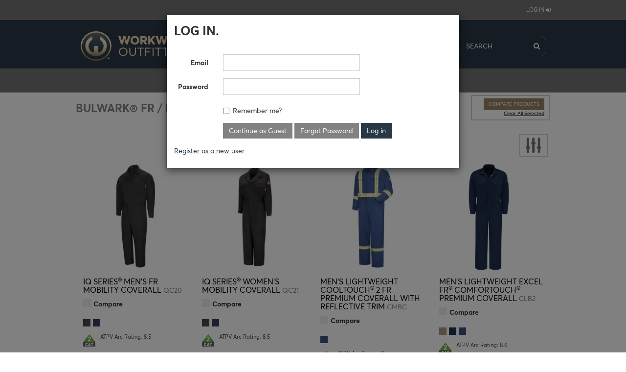

--- FILE ---
content_type: text/html; charset=utf-8
request_url: https://wpg.wwof.com/Products/Category/710
body_size: 18126
content:
<!DOCTYPE html>
<html>
<head>
    <meta charset="utf-8" />
    <meta name="viewport" content="width=device-width, initial-scale=1.0">
    <meta http-equiv="Expires" content="0">
    <meta http-equiv="Cache-Control" content="no-cache">
    <meta http-equiv="Pragma" content="no-cache">
    <meta name="description" content="Workwear Outfitters Wholesale Product Guide" />
    <title>
        Premium&#160;Coveralls - WWOF Wholesale Product Guide
    </title>
    <link rel="stylesheet" type="text/css" href="//cloud.typography.com/7735332/762206/css/fonts.css" />
    <link rel="apple-touch-icon" href="/Images/vf_wpg_icon.png" />
    <link href="/bundles/css?v=yH-sRHIwTMGuR2uVgJGT7uWZZP6tZxDVFri6nZpn4fg1" rel="stylesheet"/>

    <script src="/bundles/modernizr?v=inCVuEFe6J4Q07A0AcRsbJic_UE5MwpRMNGcOtk94TE1"></script>

    <script src="https://cdnjs.cloudflare.com/ajax/libs/stickyfill/2.0.0/stickyfill.min.js"></script>
    <link rel="stylesheet" href="https://use.typekit.net/nyc7hbv.css">

    <!-- Google reCAPTCHA script -->
    <script src="https://www.google.com/recaptcha/api.js" async defer></script>
</head>
<body class="page-products" onunload="">
    <script type="text/javascript" src="https://secure.intelligent-company-foresight.com/js/781383.js"></script>
    <noscript><img src="https://secure.intelligent-company-foresight.com/781383.png" style="display:none;" /></noscript>

    

<header class="main-header hidden-print">
    

    <div class="very-top-nav">
        <div class="container">
            <div class="left-nav only-desktop">
                                            </div>
            <div class="right-nav">
                    <a href="/Login?returnUrl=%2FProducts%2FCategory%2F710" class="ga-login" data-ga="login">Log In <i class="fa fa-sign-in" aria-hidden="true"></i></a>

            </div>
        </div>

    </div>
    <div class="navbar navbar-inverse navbar-fixed-top wpg-navbar">
        <div class="container">
            <div class="navbar-header">
                <a href="/"><img src="/Images/Header/logo_vf.png?v=20210712" alt="Workwear Outfitters" class="vf-logo" /></a>
                <a class="wpg-title" href="/">WPG</a>
                <a href="#" class="menu-toggle only-mobile" data-toggle="collapse" data-target=".menu-collapse">
                    
                    <i class="fa fa-bars"></i>
                </a>
            </div>

                    <div class="search-bar">
<form action="/Products/Search" class="search-form" method="get">                            <input id="query" name="query" data-typeahead-url="/Products/SearchAutocomplete" autocomplete="off" placeholder="SEARCH" type="text" value="">
                            <button type="submit"><i class="fa fa-search"></i></button>
</form>                    </div>

        </div>
    </div>

    

<div class="brands-menu">
    <div class="container">
        <div class="dropdown dropdown-level-1 products">
            <a class="dropdown-toggle top-menu-item pseudo-col-2" data-toggle="dropdown" role="button" aria-expanded="false" style="cursor: default;">
                Products
            </a>
            <div class="dropdown-menu dropdown-level-1-menu dropdown-menu-products">
                <div class="brand-container">
                    <a class="brand" href="/Products/Category/654">Bulwark FR</a>

                    
<a class="brand-cat" href="/Products/Category/660">Shirts</a><a class="brand-cat" href="/Products/Category/3721">Sweaters &amp; Sweatshirts</a><a class="brand-cat" href="/Products/Category/662">Pants</a><a class="brand-cat" href="/Products/Category/663">Bibs&#160;and Coveralls</a><a class="brand-cat" href="/Products/Category/661">Accessories</a><a class="brand-cat" href="/Products/Category/664">Coverings&#160;and Outerwear</a><a class="brand-cat" href="/Products/Category/876">FR HI-Visibility</a><a class="brand-cat" href="/Products/Category/3659">Nomex Comfort</a>
                    

                    
                    

                    <a class="brand" href="/Products/Category/3371">Bulwark CP</a>
<a class="brand-cat" href="/Products/Category/3375">Bibs&#160;and Coveralls</a><a class="brand-cat" href="/Products/Category/3376">Coverings&#160;and Outerwear</a>
                    <a class="brand" href="/Products/Category/3367">Workrite Fire Service</a>

                    
<a class="brand-cat" href="/Products/Category/3368">Shirts</a><a class="brand-cat" href="/Products/Category/3369">Pants</a><a class="brand-cat" href="/Products/Category/3370">Outerwear</a>                </div>
                <div class="brand-container">
                    <a class="brand" href="/Products/Category/655">Red Kap</a>

                    
<a class="brand-cat" href="/Products/Category/666">Shirts</a><a class="brand-cat" href="/Products/Category/3720">Sweaters &amp; Sweatshirts</a><a class="brand-cat" href="/Products/Category/667">Pants</a><a class="brand-cat" href="/Products/Category/741">Shorts</a><a class="brand-cat" href="/Products/Category/669">Outerwear</a><a class="brand-cat" href="/Products/Category/674">Coverings</a><a class="brand-cat" href="/Products/Category/675">Coveralls &amp; Overalls</a><a class="brand-cat" href="/Products/Category/668">Accessories</a><a class="brand-cat" href="/Products/Category/676">Shop Gear</a><a class="brand-cat" href="/Products/Category/677">Branded Auto/Image</a><a class="brand-cat" href="/Products/Category/670">Hi-Visibility</a><a class="brand-cat" href="/Products/Category/672">Enhanced Visibility</a><a class="brand-cat" href="/Products/Category/679">Culinary</a><a class="brand-cat" href="/Products/Category/665">Housekeeping</a><a class="brand-cat" href="/Products/Category/671">Healthcare</a><a class="brand-cat" href="/Products/Category/673">Food Processing</a><a class="brand-cat" href="/Products/Category/3665">Cool Collection</a>
                </div>
                    <div class="brand-container">
                        <a class="brand" href="/Products/Category/3483">Dickies</a>

                        
<a class="brand-cat" href="/Products/Category/3484">Shirts</a><a class="brand-cat" href="/Products/Category/3722">Sweaters &amp; Sweatshirts</a><a class="brand-cat" href="/Products/Category/3485">Pants</a><a class="brand-cat" href="/Products/Category/3486">Outerwear</a><a class="brand-cat" href="/Products/Category/3487">Coveralls &amp; Overalls</a><a class="brand-cat" href="/Products/Category/3488">Accessories</a><a class="brand-cat" href="/Products/Category/3489">Women’s</a><a class="brand-cat" href="/Products/Category/3490">Knits</a><a class="brand-cat" href="/Products/Category/3491">E-Vis</a>
                        

                    </div>

                <div class="brand-container">
                    <a class="brand" href="/Products/Category/658">Horace Small</a>

                    
<a class="brand-cat" href="/Products/Category/683">New Dimension&#174; Plus</a><a class="brand-cat" href="/Products/Category/687">Sentinel</a><a class="brand-cat" href="/Products/Category/680">Land Management</a><a class="brand-cat" href="/Products/Category/685">New Generation&#174; &amp; New Generation&#174; Plus</a><a class="brand-cat" href="/Products/Category/681">Sentry&#174; &amp; Sentry Plus&#174;</a><a class="brand-cat" href="/Products/Category/686">100% Cotton Station Wear</a><a class="brand-cat" href="/Products/Category/684">Deputy Deluxe &amp; Deputy Deluxe Plus</a><a class="brand-cat" href="/Products/Category/688">Outerwear</a><a class="brand-cat" href="/Products/Category/682">New Dimension&#174;</a><a class="brand-cat" href="/Products/Category/883">Pro-Ops</a><a class="brand-cat" href="/Products/Category/1890">Dutyflex™</a><a class="brand-cat" href="/Products/Category/1891">Stretch Ripstop Twill</a>
                </div>
                <div class="brand-container">
                    

                    <a class="brand" href="/Products/Category/3498">Kodiak</a>

                    
<a class="brand-cat" href="/Products/Category/3502">Hike &amp; Trail</a>
                    <a class="brand" href="/Products/Category/3499">Terra</a>

                    
<a class="brand-cat" href="/Products/Category/3503">8&quot; Safety Boot</a><a class="brand-cat" href="/Products/Category/3504">6&quot; Safety Boot</a><a class="brand-cat" href="/Products/Category/3505">Athletics</a><a class="brand-cat" href="/Products/Category/3506">Metguard</a><a class="brand-cat" href="/Products/Category/3507">Winter</a>
                    

                    
                    

                    <a class="brand" href="/Products/Category/3661">Liberty</a>

                    
<a class="brand-cat" href="/Products/Category/3664">Bib Overalls</a>                </div>
            </div>
        </div><div class="dropdown dropdown-level-1">
            <a class="dropdown-toggle top-menu-item pseudo-col-3" data-toggle="dropdown" role="button" aria-expanded="false" style="cursor: default;">
                Guides
            </a>
            <ul class="dropdown-menu dropdown-level-1-menu" role="menu" id="guides-dropdown">
                <li><a class="home-menu-item" href="/Information/Catalogs">Digital Catalogs</a> </li>
                <li><a class="home-menu-item" href="/Information/Bulletins">WWOF Product Bulletins</a> </li>
                <li><a class="home-menu-item" href="/Information/IconsGuide">Icons Guide</a></li>
                <li><a class="home-menu-item" href="/Information/MeasuringGuide">Measuring Guide</a></li>
                <li><a class="home-menu-item" href="/Information/CustomizeIt">Customize It</a></li>
                <li><a class="home-menu-item" href="/Information/Garment">Garment Info</a></li>
                <li><a class="home-menu-item" href="/Information/BulwarkFabrics">Bulwark Fabrics</a></li>
                <li><a class="home-menu-item" href="/Information/Legal">Legal Info</a></li>
                <li><a class="home-menu-item" href="https://redkap.widen.net/s/rpdw7tcnrq/vd_wwof_how_to_measure_full" target="_blank">How to Measure</a></li>
            </ul>
        </div>
    </div>
</div>


<div id="main-menu-header" class="main-menu menu-collapse collapse">
    <div class="container" id="mobile-menu">
        <a class="top-menu-item pseudo-col-1" href="/">Home</a>



        <div class="accordion" id="accordion-group">
            <div class="panel">
                <div class="accordion-heading top-menu-item">
                    <a class="accordion-toggle collapsed" data-toggle="collapse" data-parent="#accordion-group" href="#product-list">
                        Products <span class="expansion"></span>
                    </a>
                </div>
                <div id="product-list" class="accordion-body collapse">
                    <div class="accordion-inner">
                        <a class="home-menu-item col-md-3 col-sm-6 col-xs-12 not-last" href="/Products/Category/654">Bulwark FR</a>
                        <a class="home-menu-item col-md-3 col-sm-6 col-xs-12 not-last" href="/Products/Category/3371">Bulwark CP</a>
                        <a class="home-menu-item col-md-3 col-sm-6 col-xs-12 not-last" href="/Products/Category/3367">Workrite Fire Service</a>
                        <a class="home-menu-item col-md-3 col-sm-6 col-xs-12 not-last" href="/Products/Category/655">Red Kap</a>
<a class="home-menu-item col-md-3 col-sm-6 col-xs-12 not-last" href="/Products/Category/3483">Dickies</a>                        <a class="home-menu-item col-md-3 col-sm-6 col-xs-12 not-last" href="/Products/Category/3497">Dickies Footwear</a>
                        <a class="home-menu-item col-md-3 col-sm-6 col-xs-12 not-last" href="/Products/Category/658">Horace Small</a>
                        <a class="home-menu-item col-md-3 col-sm-6 col-xs-12" href="/Products/Category/2928">Timberland Pro</a>
                        <a class="home-menu-item col-md-3 col-sm-6 col-xs-12 not-last" href="/Products/Category/3498">Kodiak</a>
                        <a class="home-menu-item col-md-3 col-sm-6 col-xs-12 not-last" href="/Products/Category/3499">Terra</a>
                    </div>
                </div>
            </div>
            <div class="panel">
                <div class="accordion-heading">
                    <a class="accordion-toggle collapsed" data-toggle="collapse" data-parent="#accordion-group" href="#guides-list">
                        Guides <span class="expansion"></span>
                    </a>
                </div>
                <div id="guides-list" class="accordion-body collapse">
                    <div class="accordion-inner">
                        <a class="home-menu-item col-md-3 col-sm-6 col-xs-12 not-last" href="/Information/Catalogs">Digital Catalogs</a>
                        <a class="home-menu-item col-md-3 col-sm-6 col-xs-12 not-last" href="/Information/IconsGuide">Icons Guide</a>
                        <a class="home-menu-item col-md-3 col-sm-6 col-xs-12 not-last" href="/Information/MeasuringGuide">Measuring Guide</a>
                        <a class="home-menu-item col-md-3 col-sm-6 col-xs-12 not-last" href="/Information/CustomizeIt">CustomizeIt</a>
                        <a class="home-menu-item col-md-3 col-sm-6 col-xs-12 not-last" href="/Information/Garment">Garment Info</a>
                        <a class="home-menu-item col-md-3 col-sm-6 col-xs-12 not-last" href="/Information/BulwarkFabrics">Bulwark Fabrics</a>
                        <a class="home-menu-item col-md-3 col-sm-6 col-xs-12 not-last" href="/Information/Legal">Legal Info</a>
                        <a class="home-menu-item col-md-3 col-sm-6 col-xs-12" href="https://redkap.widen.net/s/rpdw7tcnrq/vd_wwof_how_to_measure_full" target="_blank">How to Measure</a>
                    </div>
                </div>
            </div>
            <a class="top-menu-item mobile-only account" href="/Information/Help">Help</a>
            <div class="menu-search-bar">
<form action="/Products/Search" class="search-bar-page" method="get"><input class="find-input" id="query" name="query" placeholder="Search All Products" type="text" value="" />                    <button id="findButton" type="submit" value="">
                        <i class="fa fa-search"></i>
                    </button>
</form>            </div>
        </div>
    </div>
</div>



</header>


    

<div class="container">


    <div class="compare-container js-fix-container">
        <div class="compare-wrapper">
            <div class="compare js-fix-target">
                <ul class="compare-thumbnails"></ul>
                <div class="compare-link">
                    <a class="button compare-button" href="#">Compare Products</a>
                    <a class="little clear" href="#">Clear All Selected</a>
                </div>
            </div>
        </div>
    </div>



    <h2 class="breadcrumb">
            <span><a href="/Products/Category/654">Bulwark&#174; FR</a>  /</span>
            <span><a href="/Products/Category/663">Bibs&#160;and Coveralls</a>  /</span>
        Premium&#160;Coveralls
    </h2>
    <div class="page-resource-hub">
        <div class="container controls-container">
            <div class="controls-wrapper">
                <form method="get" class="filters-form">                    
                    <div class="btn-group quick-menu">
                        <div class="btn-group" role="group">
                            <button type="button" class="btn btn-default dropdown-toggle" aria-haspopup="true" aria-expanded="false">
                                <div class="resource-hub-filter-icon"></div>
                            </button>
                            <div class="dropdown-menu dropdown-menu-right custom-dropdown filter-dropdown">
                                <h5>Filters</h5>


                                <div class="filter-heading">
                                    <a data-toggle="collapse" href="#genderPanel" aria-expanded="false" aria-controls="collapse">
                                        Gender <span class="fa fa-plus"></span>
                                    </a>
                                </div>
                                <div class="collapse" id="genderPanel">
                                        <label for="Filter_gender_0" class="checkbox-inline checkbox-container">
                                            <span>Male</span>
                                            <input class="form-filter" type="checkbox" id="Filter_gender_0" name="gender" value="Male"  >
                                            <span class="checkmark"></span>
                                        </label>
                                        <label for="Filter_gender_1" class="checkbox-inline checkbox-container">
                                            <span>Female</span>
                                            <input class="form-filter" type="checkbox" id="Filter_gender_1" name="gender" value="Female"  >
                                            <span class="checkmark"></span>
                                        </label>
                                        <label for="Filter_gender_2" class="checkbox-inline checkbox-container">
                                            <span>Unisex</span>
                                            <input class="form-filter" type="checkbox" id="Filter_gender_2" name="gender" value="Unisex"  >
                                            <span class="checkmark"></span>
                                        </label>
                                </div>

                                <div class="filter-heading">
                                    <a data-toggle="collapse" href="#colorPanel" aria-expanded="false" aria-controls="collapse">
                                        Color <span class="fa fa-plus"></span>
                                    </a>
                                </div>
                                <div class="collapse" id="colorPanel">
                                        <label for="Filter_color_0" class="checkbox-inline checkbox-container">
                                            <span>Black</span>
                                            <input class="form-filter" type="checkbox" id="Filter_color_0" name="color" value="Black" >
                                            <span class="checkmark"></span>
                                        </label>
                                        <label for="Filter_color_1" class="checkbox-inline checkbox-container">
                                            <span>Blue</span>
                                            <input class="form-filter" type="checkbox" id="Filter_color_1" name="color" value="Blue" >
                                            <span class="checkmark"></span>
                                        </label>
                                        <label for="Filter_color_2" class="checkbox-inline checkbox-container">
                                            <span>Brown</span>
                                            <input class="form-filter" type="checkbox" id="Filter_color_2" name="color" value="Brown" >
                                            <span class="checkmark"></span>
                                        </label>
                                        <label for="Filter_color_3" class="checkbox-inline checkbox-container">
                                            <span>Gray</span>
                                            <input class="form-filter" type="checkbox" id="Filter_color_3" name="color" value="Gray" >
                                            <span class="checkmark"></span>
                                        </label>
                                        <label for="Filter_color_4" class="checkbox-inline checkbox-container">
                                            <span>Green</span>
                                            <input class="form-filter" type="checkbox" id="Filter_color_4" name="color" value="Green" >
                                            <span class="checkmark"></span>
                                        </label>
                                        <label for="Filter_color_5" class="checkbox-inline checkbox-container">
                                            <span>Orange</span>
                                            <input class="form-filter" type="checkbox" id="Filter_color_5" name="color" value="Orange" >
                                            <span class="checkmark"></span>
                                        </label>
                                        <label for="Filter_color_6" class="checkbox-inline checkbox-container">
                                            <span>Red</span>
                                            <input class="form-filter" type="checkbox" id="Filter_color_6" name="color" value="Red" >
                                            <span class="checkmark"></span>
                                        </label>
                                        <label for="Filter_color_7" class="checkbox-inline checkbox-container">
                                            <span>White</span>
                                            <input class="form-filter" type="checkbox" id="Filter_color_7" name="color" value="White" >
                                            <span class="checkmark"></span>
                                        </label>
                                </div>

                                <div class="filter-heading">
                                    <a data-toggle="collapse" href="#hazardPanel" aria-expanded="false" aria-controls="collapse">
                                        Hazard <span class="fa fa-plus"></span>
                                    </a>
                                </div>
                                <div class="collapse" id="hazardPanel">
                                        <label for="Filter_hazard_0" class="checkbox-inline checkbox-container">
                                            <span>Arc Flash</span>
                                            <input class="form-filter" type="checkbox" id="Filter_hazard_0" name="hazard" value="Arc Flash" >
                                            <span class="checkmark"></span>
                                        </label>
                                        <label for="Filter_hazard_1" class="checkbox-inline checkbox-container">
                                            <span>Chemical Splash</span>
                                            <input class="form-filter" type="checkbox" id="Filter_hazard_1" name="hazard" value="Chemical Splash" >
                                            <span class="checkmark"></span>
                                        </label>
                                        <label for="Filter_hazard_2" class="checkbox-inline checkbox-container">
                                            <span>Electric Hazard</span>
                                            <input class="form-filter" type="checkbox" id="Filter_hazard_2" name="hazard" value="Electric Hazard" >
                                            <span class="checkmark"></span>
                                        </label>
                                        <label for="Filter_hazard_3" class="checkbox-inline checkbox-container">
                                            <span>Flash Fire</span>
                                            <input class="form-filter" type="checkbox" id="Filter_hazard_3" name="hazard" value="Flash Fire" >
                                            <span class="checkmark"></span>
                                        </label>
                                        <label for="Filter_hazard_4" class="checkbox-inline checkbox-container">
                                            <span>Flashover</span>
                                            <input class="form-filter" type="checkbox" id="Filter_hazard_4" name="hazard" value="Flashover" >
                                            <span class="checkmark"></span>
                                        </label>
                                        <label for="Filter_hazard_5" class="checkbox-inline checkbox-container">
                                            <span>Insect</span>
                                            <input class="form-filter" type="checkbox" id="Filter_hazard_5" name="hazard" value="Insect" >
                                            <span class="checkmark"></span>
                                        </label>
                                        <label for="Filter_hazard_6" class="checkbox-inline checkbox-container">
                                            <span>Molten Metal</span>
                                            <input class="form-filter" type="checkbox" id="Filter_hazard_6" name="hazard" value="Molten Metal" >
                                            <span class="checkmark"></span>
                                        </label>
                                        <label for="Filter_hazard_7" class="checkbox-inline checkbox-container">
                                            <span>Structural Fire</span>
                                            <input class="form-filter" type="checkbox" id="Filter_hazard_7" name="hazard" value="Structural Fire" >
                                            <span class="checkmark"></span>
                                        </label>
                                        <label for="Filter_hazard_8" class="checkbox-inline checkbox-container">
                                            <span>Visibility</span>
                                            <input class="form-filter" type="checkbox" id="Filter_hazard_8" name="hazard" value="Visibility" >
                                            <span class="checkmark"></span>
                                        </label>
                                        <label for="Filter_hazard_9" class="checkbox-inline checkbox-container">
                                            <span>Wildfire</span>
                                            <input class="form-filter" type="checkbox" id="Filter_hazard_9" name="hazard" value="Wildfire" >
                                            <span class="checkmark"></span>
                                        </label>
                                </div>

                                <div class="filter-heading">
                                    <a data-toggle="collapse" href="#fabricPanel" aria-expanded="false" aria-controls="collapse">
                                        Fabric <span class="fa fa-plus"></span>
                                    </a>
                                </div>
                                <div class="collapse" id="fabricPanel">
                                        <label for="Filter_fabric_0" class="checkbox-inline checkbox-container">
                                            <span>Aramid</span>
                                            <input class="form-filter" type="checkbox" id="Filter_fabric_0" name="fabric" value="Aramid" >
                                            <span class="checkmark"></span>
                                        </label>
                                        <label for="Filter_fabric_1" class="checkbox-inline checkbox-container">
                                            <span>Aramid/Lyocell/Modacrylic</span>
                                            <input class="form-filter" type="checkbox" id="Filter_fabric_1" name="fabric" value="Aramid/Lyocell/Modacrylic" >
                                            <span class="checkmark"></span>
                                        </label>
                                        <label for="Filter_fabric_2" class="checkbox-inline checkbox-container">
                                            <span>Aramid/Modacrylic</span>
                                            <input class="form-filter" type="checkbox" id="Filter_fabric_2" name="fabric" value="Aramid/Modacrylic" >
                                            <span class="checkmark"></span>
                                        </label>
                                        <label for="Filter_fabric_3" class="checkbox-inline checkbox-container">
                                            <span>Aramid Blend</span>
                                            <input class="form-filter" type="checkbox" id="Filter_fabric_3" name="fabric" value="Aramid Blend" >
                                            <span class="checkmark"></span>
                                        </label>
                                        <label for="Filter_fabric_4" class="checkbox-inline checkbox-container">
                                            <span>Blended Pincord</span>
                                            <input class="form-filter" type="checkbox" id="Filter_fabric_4" name="fabric" value="Blended Pincord" >
                                            <span class="checkmark"></span>
                                        </label>
                                        <label for="Filter_fabric_5" class="checkbox-inline checkbox-container">
                                            <span>Canvas</span>
                                            <input class="form-filter" type="checkbox" id="Filter_fabric_5" name="fabric" value="Canvas" >
                                            <span class="checkmark"></span>
                                        </label>
                                        <label for="Filter_fabric_6" class="checkbox-inline checkbox-container">
                                            <span>Cellulosic</span>
                                            <input class="form-filter" type="checkbox" id="Filter_fabric_6" name="fabric" value="Cellulosic" >
                                            <span class="checkmark"></span>
                                        </label>
                                        <label for="Filter_fabric_7" class="checkbox-inline checkbox-container">
                                            <span>Chambray</span>
                                            <input class="form-filter" type="checkbox" id="Filter_fabric_7" name="fabric" value="Chambray" >
                                            <span class="checkmark"></span>
                                        </label>
                                        <label for="Filter_fabric_8" class="checkbox-inline checkbox-container">
                                            <span>Cotton</span>
                                            <input class="form-filter" type="checkbox" id="Filter_fabric_8" name="fabric" value="Cotton" >
                                            <span class="checkmark"></span>
                                        </label>
                                        <label for="Filter_fabric_9" class="checkbox-inline checkbox-container">
                                            <span>Cotton/Nylon</span>
                                            <input class="form-filter" type="checkbox" id="Filter_fabric_9" name="fabric" value="Cotton/Nylon" >
                                            <span class="checkmark"></span>
                                        </label>
                                        <label for="Filter_fabric_10" class="checkbox-inline checkbox-container">
                                            <span>Cotton/Polyester</span>
                                            <input class="form-filter" type="checkbox" id="Filter_fabric_10" name="fabric" value="Cotton/Polyester" >
                                            <span class="checkmark"></span>
                                        </label>
                                        <label for="Filter_fabric_11" class="checkbox-inline checkbox-container">
                                            <span>Cotton/Polyester/Spandex</span>
                                            <input class="form-filter" type="checkbox" id="Filter_fabric_11" name="fabric" value="Cotton/Polyester/Spandex" >
                                            <span class="checkmark"></span>
                                        </label>
                                        <label for="Filter_fabric_12" class="checkbox-inline checkbox-container">
                                            <span>Cotton/Spandex</span>
                                            <input class="form-filter" type="checkbox" id="Filter_fabric_12" name="fabric" value="Cotton/Spandex" >
                                            <span class="checkmark"></span>
                                        </label>
                                        <label for="Filter_fabric_13" class="checkbox-inline checkbox-container">
                                            <span>Cotton/Tencel</span>
                                            <input class="form-filter" type="checkbox" id="Filter_fabric_13" name="fabric" value="Cotton/Tencel" >
                                            <span class="checkmark"></span>
                                        </label>
                                        <label for="Filter_fabric_14" class="checkbox-inline checkbox-container">
                                            <span>Cotton Lining</span>
                                            <input class="form-filter" type="checkbox" id="Filter_fabric_14" name="fabric" value="Cotton Lining" >
                                            <span class="checkmark"></span>
                                        </label>
                                        <label for="Filter_fabric_15" class="checkbox-inline checkbox-container">
                                            <span>Denim</span>
                                            <input class="form-filter" type="checkbox" id="Filter_fabric_15" name="fabric" value="Denim" >
                                            <span class="checkmark"></span>
                                        </label>
                                        <label for="Filter_fabric_16" class="checkbox-inline checkbox-container">
                                            <span>Drill</span>
                                            <input class="form-filter" type="checkbox" id="Filter_fabric_16" name="fabric" value="Drill" >
                                            <span class="checkmark"></span>
                                        </label>
                                        <label for="Filter_fabric_17" class="checkbox-inline checkbox-container">
                                            <span>Duck</span>
                                            <input class="form-filter" type="checkbox" id="Filter_fabric_17" name="fabric" value="Duck" >
                                            <span class="checkmark"></span>
                                        </label>
                                        <label for="Filter_fabric_18" class="checkbox-inline checkbox-container">
                                            <span>Fisher Cloth</span>
                                            <input class="form-filter" type="checkbox" id="Filter_fabric_18" name="fabric" value="Fisher Cloth" >
                                            <span class="checkmark"></span>
                                        </label>
                                        <label for="Filter_fabric_19" class="checkbox-inline checkbox-container">
                                            <span>Jersey</span>
                                            <input class="form-filter" type="checkbox" id="Filter_fabric_19" name="fabric" value="Jersey" >
                                            <span class="checkmark"></span>
                                        </label>
                                        <label for="Filter_fabric_20" class="checkbox-inline checkbox-container">
                                            <span>Jersey Knit</span>
                                            <input class="form-filter" type="checkbox" id="Filter_fabric_20" name="fabric" value="Jersey Knit" >
                                            <span class="checkmark"></span>
                                        </label>
                                        <label for="Filter_fabric_21" class="checkbox-inline checkbox-container">
                                            <span>Leather</span>
                                            <input class="form-filter" type="checkbox" id="Filter_fabric_21" name="fabric" value="Leather" >
                                            <span class="checkmark"></span>
                                        </label>
                                        <label for="Filter_fabric_22" class="checkbox-inline checkbox-container">
                                            <span>Lyocell</span>
                                            <input class="form-filter" type="checkbox" id="Filter_fabric_22" name="fabric" value="Lyocell" >
                                            <span class="checkmark"></span>
                                        </label>
                                        <label for="Filter_fabric_23" class="checkbox-inline checkbox-container">
                                            <span>Micro Mesh</span>
                                            <input class="form-filter" type="checkbox" id="Filter_fabric_23" name="fabric" value="Micro Mesh" >
                                            <span class="checkmark"></span>
                                        </label>
                                        <label for="Filter_fabric_24" class="checkbox-inline checkbox-container">
                                            <span>Mimix</span>
                                            <input class="form-filter" type="checkbox" id="Filter_fabric_24" name="fabric" value="Mimix" >
                                            <span class="checkmark"></span>
                                        </label>
                                        <label for="Filter_fabric_25" class="checkbox-inline checkbox-container">
                                            <span>Modacrylic</span>
                                            <input class="form-filter" type="checkbox" id="Filter_fabric_25" name="fabric" value="Modacrylic" >
                                            <span class="checkmark"></span>
                                        </label>
                                        <label for="Filter_fabric_26" class="checkbox-inline checkbox-container">
                                            <span>Modacrylic/FR Lyocell/Aramid</span>
                                            <input class="form-filter" type="checkbox" id="Filter_fabric_26" name="fabric" value="Modacrylic/FR Lyocell/Aramid" >
                                            <span class="checkmark"></span>
                                        </label>
                                        <label for="Filter_fabric_27" class="checkbox-inline checkbox-container">
                                            <span>Modacrylic/Cellulosic/Aramid</span>
                                            <input class="form-filter" type="checkbox" id="Filter_fabric_27" name="fabric" value="Modacrylic/Cellulosic/Aramid" >
                                            <span class="checkmark"></span>
                                        </label>
                                        <label for="Filter_fabric_28" class="checkbox-inline checkbox-container">
                                            <span>Modacrylic/Cotton/Polyester</span>
                                            <input class="form-filter" type="checkbox" id="Filter_fabric_28" name="fabric" value="Modacrylic/Cotton/Polyester" >
                                            <span class="checkmark"></span>
                                        </label>
                                        <label for="Filter_fabric_29" class="checkbox-inline checkbox-container">
                                            <span>Modacrylic/Cotton Lining</span>
                                            <input class="form-filter" type="checkbox" id="Filter_fabric_29" name="fabric" value="Modacrylic/Cotton Lining" >
                                            <span class="checkmark"></span>
                                        </label>
                                        <label for="Filter_fabric_30" class="checkbox-inline checkbox-container">
                                            <span>Modacrylic/Lyocell/Aramid</span>
                                            <input class="form-filter" type="checkbox" id="Filter_fabric_30" name="fabric" value="Modacrylic/Lyocell/Aramid" >
                                            <span class="checkmark"></span>
                                        </label>
                                        <label for="Filter_fabric_31" class="checkbox-inline checkbox-container">
                                            <span>Modacrylic/Lyocell/Para-aramid</span>
                                            <input class="form-filter" type="checkbox" id="Filter_fabric_31" name="fabric" value="Modacrylic/Lyocell/Para-aramid" >
                                            <span class="checkmark"></span>
                                        </label>
                                        <label for="Filter_fabric_32" class="checkbox-inline checkbox-container">
                                            <span>Modacrylic/Tencel</span>
                                            <input class="form-filter" type="checkbox" id="Filter_fabric_32" name="fabric" value="Modacrylic/Tencel" >
                                            <span class="checkmark"></span>
                                        </label>
                                        <label for="Filter_fabric_33" class="checkbox-inline checkbox-container">
                                            <span>Modacrylic/Wool/Aramid/Lyocell</span>
                                            <input class="form-filter" type="checkbox" id="Filter_fabric_33" name="fabric" value="Modacrylic/Wool/Aramid/Lyocell" >
                                            <span class="checkmark"></span>
                                        </label>
                                        <label for="Filter_fabric_34" class="checkbox-inline checkbox-container">
                                            <span>Modacrylic Blend</span>
                                            <input class="form-filter" type="checkbox" id="Filter_fabric_34" name="fabric" value="Modacrylic Blend" >
                                            <span class="checkmark"></span>
                                        </label>
                                        <label for="Filter_fabric_35" class="checkbox-inline checkbox-container">
                                            <span>Modacrylic Knit</span>
                                            <input class="form-filter" type="checkbox" id="Filter_fabric_35" name="fabric" value="Modacrylic Knit" >
                                            <span class="checkmark"></span>
                                        </label>
                                        <label for="Filter_fabric_36" class="checkbox-inline checkbox-container">
                                            <span>Nomex</span>
                                            <input class="form-filter" type="checkbox" id="Filter_fabric_36" name="fabric" value="Nomex" >
                                            <span class="checkmark"></span>
                                        </label>
                                        <label for="Filter_fabric_37" class="checkbox-inline checkbox-container">
                                            <span>Nomex Knit</span>
                                            <input class="form-filter" type="checkbox" id="Filter_fabric_37" name="fabric" value="Nomex Knit" >
                                            <span class="checkmark"></span>
                                        </label>
                                        <label for="Filter_fabric_38" class="checkbox-inline checkbox-container">
                                            <span>Nylon</span>
                                            <input class="form-filter" type="checkbox" id="Filter_fabric_38" name="fabric" value="Nylon" >
                                            <span class="checkmark"></span>
                                        </label>
                                        <label for="Filter_fabric_39" class="checkbox-inline checkbox-container">
                                            <span>Oxford</span>
                                            <input class="form-filter" type="checkbox" id="Filter_fabric_39" name="fabric" value="Oxford" >
                                            <span class="checkmark"></span>
                                        </label>
                                        <label for="Filter_fabric_40" class="checkbox-inline checkbox-container">
                                            <span>Para-aramid</span>
                                            <input class="form-filter" type="checkbox" id="Filter_fabric_40" name="fabric" value="Para-aramid" >
                                            <span class="checkmark"></span>
                                        </label>
                                        <label for="Filter_fabric_41" class="checkbox-inline checkbox-container">
                                            <span>Performance Knit</span>
                                            <input class="form-filter" type="checkbox" id="Filter_fabric_41" name="fabric" value="Performance Knit" >
                                            <span class="checkmark"></span>
                                        </label>
                                        <label for="Filter_fabric_42" class="checkbox-inline checkbox-container">
                                            <span>Pique</span>
                                            <input class="form-filter" type="checkbox" id="Filter_fabric_42" name="fabric" value="Pique" >
                                            <span class="checkmark"></span>
                                        </label>
                                        <label for="Filter_fabric_43" class="checkbox-inline checkbox-container">
                                            <span>Pique Knit</span>
                                            <input class="form-filter" type="checkbox" id="Filter_fabric_43" name="fabric" value="Pique Knit" >
                                            <span class="checkmark"></span>
                                        </label>
                                        <label for="Filter_fabric_44" class="checkbox-inline checkbox-container">
                                            <span>Plain</span>
                                            <input class="form-filter" type="checkbox" id="Filter_fabric_44" name="fabric" value="Plain" >
                                            <span class="checkmark"></span>
                                        </label>
                                        <label for="Filter_fabric_45" class="checkbox-inline checkbox-container">
                                            <span>Polyester</span>
                                            <input class="form-filter" type="checkbox" id="Filter_fabric_45" name="fabric" value="Polyester" >
                                            <span class="checkmark"></span>
                                        </label>
                                        <label for="Filter_fabric_46" class="checkbox-inline checkbox-container">
                                            <span>Polyester/Spandex</span>
                                            <input class="form-filter" type="checkbox" id="Filter_fabric_46" name="fabric" value="Polyester/Spandex" >
                                            <span class="checkmark"></span>
                                        </label>
                                        <label for="Filter_fabric_47" class="checkbox-inline checkbox-container">
                                            <span>Polyester Poplin Weave</span>
                                            <input class="form-filter" type="checkbox" id="Filter_fabric_47" name="fabric" value="Polyester Poplin Weave" >
                                            <span class="checkmark"></span>
                                        </label>
                                        <label for="Filter_fabric_48" class="checkbox-inline checkbox-container">
                                            <span>Polyester Twill Weave</span>
                                            <input class="form-filter" type="checkbox" id="Filter_fabric_48" name="fabric" value="Polyester Twill Weave" >
                                            <span class="checkmark"></span>
                                        </label>
                                        <label for="Filter_fabric_49" class="checkbox-inline checkbox-container">
                                            <span>Poplin</span>
                                            <input class="form-filter" type="checkbox" id="Filter_fabric_49" name="fabric" value="Poplin" >
                                            <span class="checkmark"></span>
                                        </label>
                                        <label for="Filter_fabric_50" class="checkbox-inline checkbox-container">
                                            <span>Rayon</span>
                                            <input class="form-filter" type="checkbox" id="Filter_fabric_50" name="fabric" value="Rayon" >
                                            <span class="checkmark"></span>
                                        </label>
                                        <label for="Filter_fabric_51" class="checkbox-inline checkbox-container">
                                            <span>Reliant</span>
                                            <input class="form-filter" type="checkbox" id="Filter_fabric_51" name="fabric" value="Reliant" >
                                            <span class="checkmark"></span>
                                        </label>
                                        <label for="Filter_fabric_52" class="checkbox-inline checkbox-container">
                                            <span>Ripstop</span>
                                            <input class="form-filter" type="checkbox" id="Filter_fabric_52" name="fabric" value="Ripstop" >
                                            <span class="checkmark"></span>
                                        </label>
                                        <label for="Filter_fabric_53" class="checkbox-inline checkbox-container">
                                            <span>Ripstop Twill</span>
                                            <input class="form-filter" type="checkbox" id="Filter_fabric_53" name="fabric" value="Ripstop Twill" >
                                            <span class="checkmark"></span>
                                        </label>
                                        <label for="Filter_fabric_54" class="checkbox-inline checkbox-container">
                                            <span>Spandex</span>
                                            <input class="form-filter" type="checkbox" id="Filter_fabric_54" name="fabric" value="Spandex" >
                                            <span class="checkmark"></span>
                                        </label>
                                        <label for="Filter_fabric_55" class="checkbox-inline checkbox-container">
                                            <span>Tecasafe</span>
                                            <input class="form-filter" type="checkbox" id="Filter_fabric_55" name="fabric" value="Tecasafe" >
                                            <span class="checkmark"></span>
                                        </label>
                                        <label for="Filter_fabric_56" class="checkbox-inline checkbox-container">
                                            <span>Tencate Evolv</span>
                                            <input class="form-filter" type="checkbox" id="Filter_fabric_56" name="fabric" value="Tencate Evolv" >
                                            <span class="checkmark"></span>
                                        </label>
                                        <label for="Filter_fabric_57" class="checkbox-inline checkbox-container">
                                            <span>Tencel</span>
                                            <input class="form-filter" type="checkbox" id="Filter_fabric_57" name="fabric" value="Tencel" >
                                            <span class="checkmark"></span>
                                        </label>
                                        <label for="Filter_fabric_58" class="checkbox-inline checkbox-container">
                                            <span>Twill</span>
                                            <input class="form-filter" type="checkbox" id="Filter_fabric_58" name="fabric" value="Twill" >
                                            <span class="checkmark"></span>
                                        </label>
                                        <label for="Filter_fabric_59" class="checkbox-inline checkbox-container">
                                            <span>Ultra Soft</span>
                                            <input class="form-filter" type="checkbox" id="Filter_fabric_59" name="fabric" value="Ultra Soft" >
                                            <span class="checkmark"></span>
                                        </label>
                                        <label for="Filter_fabric_60" class="checkbox-inline checkbox-container">
                                            <span>Warp Knit</span>
                                            <input class="form-filter" type="checkbox" id="Filter_fabric_60" name="fabric" value="Warp Knit" >
                                            <span class="checkmark"></span>
                                        </label>
                                        <label for="Filter_fabric_61" class="checkbox-inline checkbox-container">
                                            <span>Westex G2</span>
                                            <input class="form-filter" type="checkbox" id="Filter_fabric_61" name="fabric" value="Westex G2" >
                                            <span class="checkmark"></span>
                                        </label>
                                        <label for="Filter_fabric_62" class="checkbox-inline checkbox-container">
                                            <span>Wool</span>
                                            <input class="form-filter" type="checkbox" id="Filter_fabric_62" name="fabric" value="Wool" >
                                            <span class="checkmark"></span>
                                        </label>
                                        <label for="Filter_fabric_63" class="checkbox-inline checkbox-container">
                                            <span>Wool/Modacrylic</span>
                                            <input class="form-filter" type="checkbox" id="Filter_fabric_63" name="fabric" value="Wool/Modacrylic" >
                                            <span class="checkmark"></span>
                                        </label>
                                </div>

                                <div class="filter-heading">
                                    <a data-toggle="collapse" href="#cl1Panel" aria-expanded="false" aria-controls="collapse">
                                        Certification Level 1
                                        <span class="fa fa-plus"></span>
                                    </a>
                                </div>
                                <div class="collapse" id="cl1Panel">
                                        <label for="Filter_cl1_0" class="checkbox-inline checkbox-container">
                                            <span>ANSI  107</span>
                                            <input class="form-filter" type="checkbox" id="Filter_cl1_0" name="cl1" value="ANSI  107" >
                                            <span class="checkmark"></span>
                                        </label>
                                        <label for="Filter_cl1_1" class="checkbox-inline checkbox-container">
                                            <span>ASTM 2413-11</span>
                                            <input class="form-filter" type="checkbox" id="Filter_cl1_1" name="cl1" value="ASTM 2413-11" >
                                            <span class="checkmark"></span>
                                        </label>
                                        <label for="Filter_cl1_2" class="checkbox-inline checkbox-container">
                                            <span>ASTM F1506</span>
                                            <input class="form-filter" type="checkbox" id="Filter_cl1_2" name="cl1" value="ASTM F1506" >
                                            <span class="checkmark"></span>
                                        </label>
                                        <label for="Filter_cl1_3" class="checkbox-inline checkbox-container">
                                            <span>ASTM F2302</span>
                                            <input class="form-filter" type="checkbox" id="Filter_cl1_3" name="cl1" value="ASTM F2302" >
                                            <span class="checkmark"></span>
                                        </label>
                                        <label for="Filter_cl1_4" class="checkbox-inline checkbox-container">
                                            <span>CSA-Z96</span>
                                            <input class="form-filter" type="checkbox" id="Filter_cl1_4" name="cl1" value="CSA-Z96" >
                                            <span class="checkmark"></span>
                                        </label>
                                        <label for="Filter_cl1_5" class="checkbox-inline checkbox-container">
                                            <span>NFPA 70E</span>
                                            <input class="form-filter" type="checkbox" id="Filter_cl1_5" name="cl1" value="NFPA 70E" >
                                            <span class="checkmark"></span>
                                        </label>
                                        <label for="Filter_cl1_6" class="checkbox-inline checkbox-container">
                                            <span>NFPA 1975</span>
                                            <input class="form-filter" type="checkbox" id="Filter_cl1_6" name="cl1" value="NFPA 1975" >
                                            <span class="checkmark"></span>
                                        </label>
                                        <label for="Filter_cl1_7" class="checkbox-inline checkbox-container">
                                            <span>NFPA 1977</span>
                                            <input class="form-filter" type="checkbox" id="Filter_cl1_7" name="cl1" value="NFPA 1977" >
                                            <span class="checkmark"></span>
                                        </label>
                                        <label for="Filter_cl1_8" class="checkbox-inline checkbox-container">
                                            <span>NFPA 2112</span>
                                            <input class="form-filter" type="checkbox" id="Filter_cl1_8" name="cl1" value="NFPA 2112" >
                                            <span class="checkmark"></span>
                                        </label>
                                </div>

                                <div class="filter-heading">
                                    <a data-toggle="collapse" href="#cl2Panel" aria-expanded="false" aria-controls="collapse">
                                        Certification Level 2
                                        <span class="fa fa-plus"></span>
                                    </a>
                                </div>
                                <div class="collapse" id="cl2Panel">
                                        <label for="Filter_cl2_0" class="checkbox-inline checkbox-container">
                                            <span>ANSI 107 Supplemental Class E</span>
                                            <input class="form-filter" type="checkbox" id="Filter_cl2_0" name="cl2" value="ANSI 107 Supplemental Class E" >
                                            <span class="checkmark"></span>
                                        </label>
                                        <label for="Filter_cl2_1" class="checkbox-inline checkbox-container">
                                            <span>ANSI 107 Type P Class 2</span>
                                            <input class="form-filter" type="checkbox" id="Filter_cl2_1" name="cl2" value="ANSI 107 Type P Class 2" >
                                            <span class="checkmark"></span>
                                        </label>
                                        <label for="Filter_cl2_2" class="checkbox-inline checkbox-container">
                                            <span>ANSI 107 Type R Class 3</span>
                                            <input class="form-filter" type="checkbox" id="Filter_cl2_2" name="cl2" value="ANSI 107 Type R Class 3" >
                                            <span class="checkmark"></span>
                                        </label>
                                        <label for="Filter_cl2_3" class="checkbox-inline checkbox-container">
                                            <span>CSA Z96 Class 1 Level FR</span>
                                            <input class="form-filter" type="checkbox" id="Filter_cl2_3" name="cl2" value="CSA Z96 Class 1 Level FR" >
                                            <span class="checkmark"></span>
                                        </label>
                                        <label for="Filter_cl2_4" class="checkbox-inline checkbox-container">
                                            <span>CSA Z96 Class 2 Level 2</span>
                                            <input class="form-filter" type="checkbox" id="Filter_cl2_4" name="cl2" value="CSA Z96 Class 2 Level 2" >
                                            <span class="checkmark"></span>
                                        </label>
                                        <label for="Filter_cl2_5" class="checkbox-inline checkbox-container">
                                            <span>CSA Z96 Class 3 Level 2</span>
                                            <input class="form-filter" type="checkbox" id="Filter_cl2_5" name="cl2" value="CSA Z96 Class 3 Level 2" >
                                            <span class="checkmark"></span>
                                        </label>
                                        <label for="Filter_cl2_6" class="checkbox-inline checkbox-container">
                                            <span>Category 1 Protection</span>
                                            <input class="form-filter" type="checkbox" id="Filter_cl2_6" name="cl2" value="Category 1 Protection" >
                                            <span class="checkmark"></span>
                                        </label>
                                        <label for="Filter_cl2_7" class="checkbox-inline checkbox-container">
                                            <span>Category 2 Protection</span>
                                            <input class="form-filter" type="checkbox" id="Filter_cl2_7" name="cl2" value="Category 2 Protection" >
                                            <span class="checkmark"></span>
                                        </label>
                                        <label for="Filter_cl2_8" class="checkbox-inline checkbox-container">
                                            <span>Category 3 Protection</span>
                                            <input class="form-filter" type="checkbox" id="Filter_cl2_8" name="cl2" value="Category 3 Protection" >
                                            <span class="checkmark"></span>
                                        </label>
                                        <label for="Filter_cl2_9" class="checkbox-inline checkbox-container">
                                            <span>Category 4 Protection</span>
                                            <input class="form-filter" type="checkbox" id="Filter_cl2_9" name="cl2" value="Category 4 Protection" >
                                            <span class="checkmark"></span>
                                        </label>
                                        <label for="Filter_cl2_10" class="checkbox-inline checkbox-container">
                                            <span>IR06</span>
                                            <input class="form-filter" type="checkbox" id="Filter_cl2_10" name="cl2" value="IR06" >
                                            <span class="checkmark"></span>
                                        </label>
                                        <label for="Filter_cl2_11" class="checkbox-inline checkbox-container">
                                            <span>Meets ASTM 2413-11 I/75 AND C/75</span>
                                            <input class="form-filter" type="checkbox" id="Filter_cl2_11" name="cl2" value="Meets ASTM 2413-11 I/75 AND C/75" >
                                            <span class="checkmark"></span>
                                        </label>
                                        <label for="Filter_cl2_12" class="checkbox-inline checkbox-container">
                                            <span>Meets ASTM F1506</span>
                                            <input class="form-filter" type="checkbox" id="Filter_cl2_12" name="cl2" value="Meets ASTM F1506" >
                                            <span class="checkmark"></span>
                                        </label>
                                        <label for="Filter_cl2_13" class="checkbox-inline checkbox-container">
                                            <span>NFPA 1975 - 2019 Compliant</span>
                                            <input class="form-filter" type="checkbox" id="Filter_cl2_13" name="cl2" value="NFPA 1975 - 2019 Compliant" >
                                            <span class="checkmark"></span>
                                        </label>
                                        <label for="Filter_cl2_14" class="checkbox-inline checkbox-container">
                                            <span>NFPA 1977 - 2016 Compliant</span>
                                            <input class="form-filter" type="checkbox" id="Filter_cl2_14" name="cl2" value="NFPA 1977 - 2016 Compliant" >
                                            <span class="checkmark"></span>
                                        </label>
                                        <label for="Filter_cl2_15" class="checkbox-inline checkbox-container">
                                            <span>NFPA 2112 - 2018 Compliant</span>
                                            <input class="form-filter" type="checkbox" id="Filter_cl2_15" name="cl2" value="NFPA 2112 - 2018 Compliant" >
                                            <span class="checkmark"></span>
                                        </label>
                                </div>
                                <button type="button" class="btn btn-primary pull-left clear" onclick="$('input.form-filter').prop('checked', false);$('#filters_submit').click();">Clear Filters</button>
                                <button type="submit" id="filters_submit" class="btn btn-primary pull-right">Apply Filter</button>
                            </div>
                        </div>
                    </div>
                </form>
            </div>
        </div>
    </div>


        <div class="category">
            <div class="products-list clearfix">

                        <div class="clearfix visible-xs"></div>
                        <div class="clearfix visible-sm"></div>
                        <div class="clearfix visible-lg visible-md"></div>

<div class="product col-md-3 col-sm-4 col-xs-6 js-drawer-container" data-product-id="636919" data-root-lot="QC20">
    <a href="/Products/Details/636919">
        <div class="product-image">
            <img src="https://vfimages.comtoolsonline.com/comtoolsimages/RegularView/PS_BW_QC20DG_F.jpg" alt="">
        </div>
        <div class="product-name">
            <h4>iQ Series<sup>®</sup> Men's FR Mobility Coverall <span class="lot-numbers">QC20</span></h4>
        </div>
    </a>
    <div class="product-compare">
        <label class="checkbox-container">
            <span>Compare</span>
            <input type="checkbox" class="compare-check">
            <span class="checkmark"></span>
        </label>
    </div>
    <a href="/Products/Details/636919">
        <div class="product-swatches">
            <ul class="clearfix">
                    <li class="color-swatch">
                        <img src="https://vfimages.comtoolsonline.com/comtoolsimages/ColorSwatch/PS_SW_QC20DG.jpg" alt="Dark Grey" title="Dark Grey" />
                    </li>
                    <li class="color-swatch">
                        <img src="https://vfimages.comtoolsonline.com/comtoolsimages/ColorSwatch/PS_SW_QC20NV.jpg" alt="Navy" title="Navy" />
                    </li>
            </ul>
        </div>
        <div class="product-prices" style="">
        </div>
            <div class="product-protection">
                <img src="/Images/FeatureIcons/Bulwark/cat2.png" alt="CAT 2" />
                <div class="product-protection-text">ATPV Arc Rating: 8.5</div>
            </div>
    </a>

    <div id="636919-note" class="drawer">
        <div class="drawer-close js-drawer-close">×</div>
        <div class="drawer-title">Edit note:</div>
        <textarea rows="4" class="favorite-control form-control" id="text-636919"></textarea>

        <div class="favorite-buttons">
            <a href="#" class="btn btn-vf btn-vf-clear js-toggle js-show removeNote" style="display: none " data-show=".js-note-area" data-toggle=".js-note-indicator" data-product-id="636919">Remove</a>
            <button class="btn btn-vf btn-vf-grey allNote" data-is-catalog="false" data-product-id="636919">Save note</button>
        </div>
    </div>

    <div id="636919-collection" class="drawer">
        <div class="drawer-close js-drawer-close">×</div>
        <div class="drawer-title">Add to a collection:</div>
            <div class="form-inline">
                <div class="form-group">
                    <label for="search-collection" class="control-label">Search:</label> 
                    <input type="text" class="form-control search-collection" data-product-id="636919" style="max-width: 165px; height: 27px; margin: 10px 0;" />
                </div>
            </div>
            <div class="scroll-collection">
                <input type="hidden" value="636919" class="prodId">
                <div class="allListCollection collist-636919">
                </div>
            </div>
        <hr class="favorite-hr">
        <div class="favorite-flex">
            <input type="text" id="636919-collectionName" class="favorite-control favorite-control-collection form-control" placeholder="New Collection Name">
            <button class="btn btn-vf btn-vf-grey collectionAllCreate text-uppercase" data-is-catalog="false" data-product-id="636919">Create</button>
        </div>
    </div>
</div>

<div class="product col-md-3 col-sm-4 col-xs-6 js-drawer-container" data-product-id="643005" data-root-lot="QC21">
    <a href="/Products/Details/643005">
        <div class="product-image">
            <img src="https://vfimages.comtoolsonline.com/comtoolsimages/RegularView/PS_BW_QC21DG_F_1.jpg" alt="">
        </div>
        <div class="product-name">
            <h4>iQ Series<sup>®</sup> Women's Mobility Coverall <span class="lot-numbers">QC21</span></h4>
        </div>
    </a>
    <div class="product-compare">
        <label class="checkbox-container">
            <span>Compare</span>
            <input type="checkbox" class="compare-check">
            <span class="checkmark"></span>
        </label>
    </div>
    <a href="/Products/Details/643005">
        <div class="product-swatches">
            <ul class="clearfix">
                    <li class="color-swatch">
                        <img src="https://vfimages.comtoolsonline.com/comtoolsimages/ColorSwatch/PS_SW_QC20DG.jpg" alt="Dark Grey" title="Dark Grey" />
                    </li>
                    <li class="color-swatch">
                        <img src="https://vfimages.comtoolsonline.com/comtoolsimages/ColorSwatch/PS_SW_QC20NV.jpg" alt="Navy" title="Navy" />
                    </li>
            </ul>
        </div>
        <div class="product-prices" style="">
        </div>
            <div class="product-protection">
                <img src="/Images/FeatureIcons/Bulwark/cat2.png" alt="CAT 2" />
                <div class="product-protection-text">ATPV Arc Rating: 8.5</div>
            </div>
    </a>

    <div id="643005-note" class="drawer">
        <div class="drawer-close js-drawer-close">×</div>
        <div class="drawer-title">Edit note:</div>
        <textarea rows="4" class="favorite-control form-control" id="text-643005"></textarea>

        <div class="favorite-buttons">
            <a href="#" class="btn btn-vf btn-vf-clear js-toggle js-show removeNote" style="display: none " data-show=".js-note-area" data-toggle=".js-note-indicator" data-product-id="643005">Remove</a>
            <button class="btn btn-vf btn-vf-grey allNote" data-is-catalog="false" data-product-id="643005">Save note</button>
        </div>
    </div>

    <div id="643005-collection" class="drawer">
        <div class="drawer-close js-drawer-close">×</div>
        <div class="drawer-title">Add to a collection:</div>
            <div class="form-inline">
                <div class="form-group">
                    <label for="search-collection" class="control-label">Search:</label> 
                    <input type="text" class="form-control search-collection" data-product-id="643005" style="max-width: 165px; height: 27px; margin: 10px 0;" />
                </div>
            </div>
            <div class="scroll-collection">
                <input type="hidden" value="643005" class="prodId">
                <div class="allListCollection collist-643005">
                </div>
            </div>
        <hr class="favorite-hr">
        <div class="favorite-flex">
            <input type="text" id="643005-collectionName" class="favorite-control favorite-control-collection form-control" placeholder="New Collection Name">
            <button class="btn btn-vf btn-vf-grey collectionAllCreate text-uppercase" data-is-catalog="false" data-product-id="643005">Create</button>
        </div>
    </div>
</div>
                        <div class="clearfix visible-xs"></div>

<div class="product col-md-3 col-sm-4 col-xs-6 js-drawer-container" data-product-id="577251" data-root-lot="CMBC">
    <a href="/Products/Details/577251">
        <div class="product-image">
            <img src="https://vfimages.comtoolsonline.com/comtoolsimages/RegularView/PS_BW_CMBCRB_F_1.jpg" alt="">
        </div>
        <div class="product-name">
            <h4>Men's Lightweight CoolTouch<sup>®</sup> 2 FR Premium Coverall with Reflective Trim <span class="lot-numbers">CMBC</span></h4>
        </div>
    </a>
    <div class="product-compare">
        <label class="checkbox-container">
            <span>Compare</span>
            <input type="checkbox" class="compare-check">
            <span class="checkmark"></span>
        </label>
    </div>
    <a href="/Products/Details/577251">
        <div class="product-swatches">
            <ul class="clearfix">
                    <li class="color-swatch">
                        <img src="https://vfimages.comtoolsonline.com/comtoolsimages/ColorSwatch/SW_BW_Woven_RB_Royal Blue.jpg" alt="Royal Blue" title="Royal Blue" />
                    </li>
            </ul>
        </div>
        <div class="product-prices" style="">
        </div>
            <div class="product-protection">
                <img src="/Images/FeatureIcons/Bulwark/cat2.png" alt="CAT 2" />
                <div class="product-protection-text">ATPV Arc Rating: 9</div>
            </div>
    </a>

    <div id="577251-note" class="drawer">
        <div class="drawer-close js-drawer-close">×</div>
        <div class="drawer-title">Edit note:</div>
        <textarea rows="4" class="favorite-control form-control" id="text-577251"></textarea>

        <div class="favorite-buttons">
            <a href="#" class="btn btn-vf btn-vf-clear js-toggle js-show removeNote" style="display: none " data-show=".js-note-area" data-toggle=".js-note-indicator" data-product-id="577251">Remove</a>
            <button class="btn btn-vf btn-vf-grey allNote" data-is-catalog="false" data-product-id="577251">Save note</button>
        </div>
    </div>

    <div id="577251-collection" class="drawer">
        <div class="drawer-close js-drawer-close">×</div>
        <div class="drawer-title">Add to a collection:</div>
            <div class="form-inline">
                <div class="form-group">
                    <label for="search-collection" class="control-label">Search:</label> 
                    <input type="text" class="form-control search-collection" data-product-id="577251" style="max-width: 165px; height: 27px; margin: 10px 0;" />
                </div>
            </div>
            <div class="scroll-collection">
                <input type="hidden" value="577251" class="prodId">
                <div class="allListCollection collist-577251">
                </div>
            </div>
        <hr class="favorite-hr">
        <div class="favorite-flex">
            <input type="text" id="577251-collectionName" class="favorite-control favorite-control-collection form-control" placeholder="New Collection Name">
            <button class="btn btn-vf btn-vf-grey collectionAllCreate text-uppercase" data-is-catalog="false" data-product-id="577251">Create</button>
        </div>
    </div>
</div>
                        <div class="clearfix visible-sm"></div>

<div class="product col-md-3 col-sm-4 col-xs-6 js-drawer-container" data-product-id="577243" data-root-lot="CLB2">
    <a href="/Products/Details/577243">
        <div class="product-image">
            <img src="https://vfimages.comtoolsonline.com/comtoolsimages/RegularView/PS_BW_CLB2NV_F.jpg" alt="">
        </div>
        <div class="product-name">
            <h4>Men's Lightweight Excel FR<sup>®</sup> ComforTouch<sup>®</sup> Premium Coverall <span class="lot-numbers">CLB2</span></h4>
        </div>
    </a>
    <div class="product-compare">
        <label class="checkbox-container">
            <span>Compare</span>
            <input type="checkbox" class="compare-check">
            <span class="checkmark"></span>
        </label>
    </div>
    <a href="/Products/Details/577243">
        <div class="product-swatches">
            <ul class="clearfix">
                    <li class="color-swatch">
                        <img src="https://vfimages.comtoolsonline.com/comtoolsimages/ColorSwatch/SW_BW_Woven_KH_Khaki.jpg" alt="Khaki" title="Khaki" />
                    </li>
                    <li class="color-swatch">
                        <img src="https://vfimages.comtoolsonline.com/comtoolsimages/ColorSwatch/SW_BW_Woven_NV_Navy.jpg" alt="Navy" title="Navy" />
                    </li>
                    <li class="color-swatch">
                        <img src="https://vfimages.comtoolsonline.com/comtoolsimages/ColorSwatch/SW_BW_Woven_RB_Royal Blue.jpg" alt="Royal Blue" title="Royal Blue" />
                    </li>
            </ul>
        </div>
        <div class="product-prices" style="">
        </div>
            <div class="product-protection">
                <img src="/Images/FeatureIcons/Bulwark/cat2.png" alt="CAT 2" />
                <div class="product-protection-text">ATPV Arc Rating: 8.6</div>
            </div>
    </a>

    <div id="577243-note" class="drawer">
        <div class="drawer-close js-drawer-close">×</div>
        <div class="drawer-title">Edit note:</div>
        <textarea rows="4" class="favorite-control form-control" id="text-577243"></textarea>

        <div class="favorite-buttons">
            <a href="#" class="btn btn-vf btn-vf-clear js-toggle js-show removeNote" style="display: none " data-show=".js-note-area" data-toggle=".js-note-indicator" data-product-id="577243">Remove</a>
            <button class="btn btn-vf btn-vf-grey allNote" data-is-catalog="false" data-product-id="577243">Save note</button>
        </div>
    </div>

    <div id="577243-collection" class="drawer">
        <div class="drawer-close js-drawer-close">×</div>
        <div class="drawer-title">Add to a collection:</div>
            <div class="form-inline">
                <div class="form-group">
                    <label for="search-collection" class="control-label">Search:</label> 
                    <input type="text" class="form-control search-collection" data-product-id="577243" style="max-width: 165px; height: 27px; margin: 10px 0;" />
                </div>
            </div>
            <div class="scroll-collection">
                <input type="hidden" value="577243" class="prodId">
                <div class="allListCollection collist-577243">
                </div>
            </div>
        <hr class="favorite-hr">
        <div class="favorite-flex">
            <input type="text" id="577243-collectionName" class="favorite-control favorite-control-collection form-control" placeholder="New Collection Name">
            <button class="btn btn-vf btn-vf-grey collectionAllCreate text-uppercase" data-is-catalog="false" data-product-id="577243">Create</button>
        </div>
    </div>
</div>
                        <div class="clearfix visible-xs"></div>
                        <div class="clearfix visible-lg visible-md"></div>

<div class="product col-md-3 col-sm-4 col-xs-6 js-drawer-container" data-product-id="577245" data-root-lot="CNB2">
    <a href="/Products/Details/577245">
        <div class="product-image">
            <img src="https://vfimages.comtoolsonline.com/comtoolsimages/RegularView/PS_BW_CNB2TN_F.jpg" alt="">
        </div>
        <div class="product-name">
            <h4>Men's Lightweight Nomex FR Premium Coverall <span class="lot-numbers">CNB2</span></h4>
        </div>
    </a>
    <div class="product-compare">
        <label class="checkbox-container">
            <span>Compare</span>
            <input type="checkbox" class="compare-check">
            <span class="checkmark"></span>
        </label>
    </div>
    <a href="/Products/Details/577245">
        <div class="product-swatches">
            <ul class="clearfix">
                    <li class="color-swatch">
                        <img src="https://vfimages.comtoolsonline.com/comtoolsimages/ColorSwatch/SW_BW_Woven_TN_Tan.jpg" alt="Tan" title="Tan" />
                    </li>
                    <li class="color-swatch">
                        <img src="https://vfimages.comtoolsonline.com/comtoolsimages/ColorSwatch/SW_BW_Woven_RB_Royal Blue.jpg" alt="Royal Blue" title="Royal Blue" />
                    </li>
                    <li class="color-swatch">
                        <img src="https://vfimages.comtoolsonline.com/comtoolsimages/ColorSwatch/SW_BW_Woven_NV_Navy.jpg" alt="Navy" title="Navy" />
                    </li>
                    <li class="color-swatch">
                        <img src="https://vfimages.comtoolsonline.com/comtoolsimages/ColorSwatch/SW_BW_Woven_RD_Red.jpg" alt="Red" title="Red" />
                    </li>
            </ul>
        </div>
        <div class="product-prices" style="">
        </div>
            <div class="product-protection">
                <img src="/Images/FeatureIcons/Bulwark/cat1.png" alt="CAT 1" />
                <div class="product-protection-text">ATPV Arc Rating: 4.4</div>
            </div>
    </a>

    <div id="577245-note" class="drawer">
        <div class="drawer-close js-drawer-close">×</div>
        <div class="drawer-title">Edit note:</div>
        <textarea rows="4" class="favorite-control form-control" id="text-577245"></textarea>

        <div class="favorite-buttons">
            <a href="#" class="btn btn-vf btn-vf-clear js-toggle js-show removeNote" style="display: none " data-show=".js-note-area" data-toggle=".js-note-indicator" data-product-id="577245">Remove</a>
            <button class="btn btn-vf btn-vf-grey allNote" data-is-catalog="false" data-product-id="577245">Save note</button>
        </div>
    </div>

    <div id="577245-collection" class="drawer">
        <div class="drawer-close js-drawer-close">×</div>
        <div class="drawer-title">Add to a collection:</div>
            <div class="form-inline">
                <div class="form-group">
                    <label for="search-collection" class="control-label">Search:</label> 
                    <input type="text" class="form-control search-collection" data-product-id="577245" style="max-width: 165px; height: 27px; margin: 10px 0;" />
                </div>
            </div>
            <div class="scroll-collection">
                <input type="hidden" value="577245" class="prodId">
                <div class="allListCollection collist-577245">
                </div>
            </div>
        <hr class="favorite-hr">
        <div class="favorite-flex">
            <input type="text" id="577245-collectionName" class="favorite-control favorite-control-collection form-control" placeholder="New Collection Name">
            <button class="btn btn-vf btn-vf-grey collectionAllCreate text-uppercase" data-is-catalog="false" data-product-id="577245">Create</button>
        </div>
    </div>
</div>

<div class="product col-md-3 col-sm-4 col-xs-6 js-drawer-container" data-product-id="577247" data-root-lot="CEB2">
    <a href="/Products/Details/577247">
        <div class="product-image">
            <img src="/Images/Static/imagecomingsoon.png" alt="">
        </div>
        <div class="product-name">
            <h4>Men's Midweight Excel FR Premium Coverall <span class="lot-numbers">CEB2</span></h4>
        </div>
    </a>
    <div class="product-compare">
        <label class="checkbox-container">
            <span>Compare</span>
            <input type="checkbox" class="compare-check">
            <span class="checkmark"></span>
        </label>
    </div>
    <a href="/Products/Details/577247">
        <div class="product-swatches">
            <ul class="clearfix">
                    <li class="color-swatch">
                        <img src="https://vfimages.comtoolsonline.com/comtoolsimages/ColorSwatch/SW_BW_Woven_RD_Red.jpg" alt="Red" title="Red" />
                    </li>
                    <li class="color-swatch">
                        <img src="https://vfimages.comtoolsonline.com/comtoolsimages/ColorSwatch/SW_BW_Woven_GY_Medium Grey.jpg" alt="Medium Grey" title="Medium Grey" />
                    </li>
            </ul>
        </div>
        <div class="product-prices" style="">
        </div>
            <div class="product-protection">
                <img src="/Images/FeatureIcons/Bulwark/cat2.png" alt="CAT 2" />
                <div class="product-protection-text">ATPV Arc Rating: 11</div>
            </div>
    </a>

    <div id="577247-note" class="drawer">
        <div class="drawer-close js-drawer-close">×</div>
        <div class="drawer-title">Edit note:</div>
        <textarea rows="4" class="favorite-control form-control" id="text-577247"></textarea>

        <div class="favorite-buttons">
            <a href="#" class="btn btn-vf btn-vf-clear js-toggle js-show removeNote" style="display: none " data-show=".js-note-area" data-toggle=".js-note-indicator" data-product-id="577247">Remove</a>
            <button class="btn btn-vf btn-vf-grey allNote" data-is-catalog="false" data-product-id="577247">Save note</button>
        </div>
    </div>

    <div id="577247-collection" class="drawer">
        <div class="drawer-close js-drawer-close">×</div>
        <div class="drawer-title">Add to a collection:</div>
            <div class="form-inline">
                <div class="form-group">
                    <label for="search-collection" class="control-label">Search:</label> 
                    <input type="text" class="form-control search-collection" data-product-id="577247" style="max-width: 165px; height: 27px; margin: 10px 0;" />
                </div>
            </div>
            <div class="scroll-collection">
                <input type="hidden" value="577247" class="prodId">
                <div class="allListCollection collist-577247">
                </div>
            </div>
        <hr class="favorite-hr">
        <div class="favorite-flex">
            <input type="text" id="577247-collectionName" class="favorite-control favorite-control-collection form-control" placeholder="New Collection Name">
            <button class="btn btn-vf btn-vf-grey collectionAllCreate text-uppercase" data-is-catalog="false" data-product-id="577247">Create</button>
        </div>
    </div>
</div>
                        <div class="clearfix visible-xs"></div>
                        <div class="clearfix visible-sm"></div>

<div class="product col-md-3 col-sm-4 col-xs-6 js-drawer-container" data-product-id="577244" data-root-lot="CLB6">
    <a href="/Products/Details/577244">
        <div class="product-image">
            <img src="https://vfimages.comtoolsonline.com/comtoolsimages/RegularView/PS_BW_CLB6NV_F.jpg" alt="">
        </div>
        <div class="product-name">
            <h4>Men's Midweight Excel FR<sup>®</sup> ComforTouch<sup>®</sup> Premium Coverall <span class="lot-numbers">CLB6</span></h4>
        </div>
    </a>
    <div class="product-compare">
        <label class="checkbox-container">
            <span>Compare</span>
            <input type="checkbox" class="compare-check">
            <span class="checkmark"></span>
        </label>
    </div>
    <a href="/Products/Details/577244">
        <div class="product-swatches">
            <ul class="clearfix">
                    <li class="color-swatch">
                        <img src="https://vfimages.comtoolsonline.com/comtoolsimages/ColorSwatch/SW_BW_Woven_NV_Navy.jpg" alt="Navy" title="Navy" />
                    </li>
            </ul>
        </div>
        <div class="product-prices" style="">
        </div>
            <div class="product-protection">
                <img src="/Images/FeatureIcons/Bulwark/cat2.png" alt="CAT 2" />
                <div class="product-protection-text">ATPV Arc Rating: 12</div>
            </div>
    </a>

    <div id="577244-note" class="drawer">
        <div class="drawer-close js-drawer-close">×</div>
        <div class="drawer-title">Edit note:</div>
        <textarea rows="4" class="favorite-control form-control" id="text-577244"></textarea>

        <div class="favorite-buttons">
            <a href="#" class="btn btn-vf btn-vf-clear js-toggle js-show removeNote" style="display: none " data-show=".js-note-area" data-toggle=".js-note-indicator" data-product-id="577244">Remove</a>
            <button class="btn btn-vf btn-vf-grey allNote" data-is-catalog="false" data-product-id="577244">Save note</button>
        </div>
    </div>

    <div id="577244-collection" class="drawer">
        <div class="drawer-close js-drawer-close">×</div>
        <div class="drawer-title">Add to a collection:</div>
            <div class="form-inline">
                <div class="form-group">
                    <label for="search-collection" class="control-label">Search:</label> 
                    <input type="text" class="form-control search-collection" data-product-id="577244" style="max-width: 165px; height: 27px; margin: 10px 0;" />
                </div>
            </div>
            <div class="scroll-collection">
                <input type="hidden" value="577244" class="prodId">
                <div class="allListCollection collist-577244">
                </div>
            </div>
        <hr class="favorite-hr">
        <div class="favorite-flex">
            <input type="text" id="577244-collectionName" class="favorite-control favorite-control-collection form-control" placeholder="New Collection Name">
            <button class="btn btn-vf btn-vf-grey collectionAllCreate text-uppercase" data-is-catalog="false" data-product-id="577244">Create</button>
        </div>
    </div>
</div>

<div class="product col-md-3 col-sm-4 col-xs-6 js-drawer-container" data-product-id="577250" data-root-lot="CLBC">
    <a href="/Products/Details/577250">
        <div class="product-image">
            <img src="https://vfimages.comtoolsonline.com/comtoolsimages/RegularView/PS_BW_CLBCOR_F.jpg" alt="">
        </div>
        <div class="product-name">
            <h4>Men's Midweight FR Premium Coverall with Reflective Trim <span class="lot-numbers">CLBC</span></h4>
        </div>
    </a>
    <div class="product-compare">
        <label class="checkbox-container">
            <span>Compare</span>
            <input type="checkbox" class="compare-check">
            <span class="checkmark"></span>
        </label>
    </div>
    <a href="/Products/Details/577250">
        <div class="product-swatches">
            <ul class="clearfix">
                    <li class="color-swatch">
                        <img src="https://vfimages.comtoolsonline.com/comtoolsimages/ColorSwatch/SW_BW_Woven_OR_Orange.jpg" alt="Orange" title="Orange" />
                    </li>
                    <li class="color-swatch">
                        <img src="https://vfimages.comtoolsonline.com/comtoolsimages/ColorSwatch/SW_BW_Woven_NV_Navy.jpg" alt="Navy" title="Navy" />
                    </li>
                    <li class="color-swatch">
                        <img src="https://vfimages.comtoolsonline.com/comtoolsimages/ColorSwatch/SW_BW_Woven_RB_Royal Blue.jpg" alt="Royal Blue " title="Royal Blue " />
                    </li>
            </ul>
        </div>
        <div class="product-prices" style="">
        </div>
            <div class="product-protection">
                <img src="/Images/FeatureIcons/Bulwark/cat2.png" alt="CAT 2" />
                <div class="product-protection-text">ATPV Arc Rating: 12</div>
            </div>
    </a>

    <div id="577250-note" class="drawer">
        <div class="drawer-close js-drawer-close">×</div>
        <div class="drawer-title">Edit note:</div>
        <textarea rows="4" class="favorite-control form-control" id="text-577250"></textarea>

        <div class="favorite-buttons">
            <a href="#" class="btn btn-vf btn-vf-clear js-toggle js-show removeNote" style="display: none " data-show=".js-note-area" data-toggle=".js-note-indicator" data-product-id="577250">Remove</a>
            <button class="btn btn-vf btn-vf-grey allNote" data-is-catalog="false" data-product-id="577250">Save note</button>
        </div>
    </div>

    <div id="577250-collection" class="drawer">
        <div class="drawer-close js-drawer-close">×</div>
        <div class="drawer-title">Add to a collection:</div>
            <div class="form-inline">
                <div class="form-group">
                    <label for="search-collection" class="control-label">Search:</label> 
                    <input type="text" class="form-control search-collection" data-product-id="577250" style="max-width: 165px; height: 27px; margin: 10px 0;" />
                </div>
            </div>
            <div class="scroll-collection">
                <input type="hidden" value="577250" class="prodId">
                <div class="allListCollection collist-577250">
                </div>
            </div>
        <hr class="favorite-hr">
        <div class="favorite-flex">
            <input type="text" id="577250-collectionName" class="favorite-control favorite-control-collection form-control" placeholder="New Collection Name">
            <button class="btn btn-vf btn-vf-grey collectionAllCreate text-uppercase" data-is-catalog="false" data-product-id="577250">Create</button>
        </div>
    </div>
</div>
                        <div class="clearfix visible-xs"></div>
                        <div class="clearfix visible-lg visible-md"></div>

<div class="product col-md-3 col-sm-4 col-xs-6 js-drawer-container" data-product-id="577246" data-root-lot="CNB6">
    <a href="/Products/Details/577246">
        <div class="product-image">
            <img src="https://vfimages.comtoolsonline.com/comtoolsimages/RegularView/PS_BW_CNB6RB_F.jpg" alt="">
        </div>
        <div class="product-name">
            <h4>Men's Midweight Nomex FR Premium Coverall <span class="lot-numbers">CNB6</span></h4>
        </div>
    </a>
    <div class="product-compare">
        <label class="checkbox-container">
            <span>Compare</span>
            <input type="checkbox" class="compare-check">
            <span class="checkmark"></span>
        </label>
    </div>
    <a href="/Products/Details/577246">
        <div class="product-swatches">
            <ul class="clearfix">
                    <li class="color-swatch">
                        <img src="https://vfimages.comtoolsonline.com/comtoolsimages/ColorSwatch/SW_BW_Woven_RB_Royal Blue.jpg" alt="Royal Blue" title="Royal Blue" />
                    </li>
                    <li class="color-swatch">
                        <img src="https://vfimages.comtoolsonline.com/comtoolsimages/ColorSwatch/SW_BW_Woven_NV_Navy.jpg" alt="Navy" title="Navy" />
                    </li>
                    <li class="color-swatch">
                        <img src="https://vfimages.comtoolsonline.com/comtoolsimages/ColorSwatch/SW_BW_Woven_OR_Orange.jpg" alt="Orange" title="Orange" />
                    </li>
            </ul>
        </div>
        <div class="product-prices" style="">
        </div>
            <div class="product-protection">
                <img src="/Images/FeatureIcons/Bulwark/cat1.png" alt="CAT 1" />
                <div class="product-protection-text">ATPV Arc Rating: 5.2</div>
            </div>
    </a>

    <div id="577246-note" class="drawer">
        <div class="drawer-close js-drawer-close">×</div>
        <div class="drawer-title">Edit note:</div>
        <textarea rows="4" class="favorite-control form-control" id="text-577246"></textarea>

        <div class="favorite-buttons">
            <a href="#" class="btn btn-vf btn-vf-clear js-toggle js-show removeNote" style="display: none " data-show=".js-note-area" data-toggle=".js-note-indicator" data-product-id="577246">Remove</a>
            <button class="btn btn-vf btn-vf-grey allNote" data-is-catalog="false" data-product-id="577246">Save note</button>
        </div>
    </div>

    <div id="577246-collection" class="drawer">
        <div class="drawer-close js-drawer-close">×</div>
        <div class="drawer-title">Add to a collection:</div>
            <div class="form-inline">
                <div class="form-group">
                    <label for="search-collection" class="control-label">Search:</label> 
                    <input type="text" class="form-control search-collection" data-product-id="577246" style="max-width: 165px; height: 27px; margin: 10px 0;" />
                </div>
            </div>
            <div class="scroll-collection">
                <input type="hidden" value="577246" class="prodId">
                <div class="allListCollection collist-577246">
                </div>
            </div>
        <hr class="favorite-hr">
        <div class="favorite-flex">
            <input type="text" id="577246-collectionName" class="favorite-control favorite-control-collection form-control" placeholder="New Collection Name">
            <button class="btn btn-vf btn-vf-grey collectionAllCreate text-uppercase" data-is-catalog="false" data-product-id="577246">Create</button>
        </div>
    </div>
</div>
                        <div class="clearfix visible-sm"></div>

<div class="product col-md-3 col-sm-4 col-xs-6 js-drawer-container" data-product-id="582762" data-root-lot="CNBC">
    <a href="/Products/Details/582762">
        <div class="product-image">
            <img src="https://vfimages.comtoolsonline.com/comtoolsimages/RegularView/PS_BW_CNBCRD_F.jpg" alt="">
        </div>
        <div class="product-name">
            <h4>Men's Midweight Nomex FR Premium Coverall with CSA Compliant Reflective Trim <span class="lot-numbers">CNBC</span></h4>
        </div>
    </a>
    <div class="product-compare">
        <label class="checkbox-container">
            <span>Compare</span>
            <input type="checkbox" class="compare-check">
            <span class="checkmark"></span>
        </label>
    </div>
    <a href="/Products/Details/582762">
        <div class="product-swatches">
            <ul class="clearfix">
                    <li class="color-swatch">
                        <img src="https://vfimages.comtoolsonline.com/comtoolsimages/ColorSwatch/SW_BW_CNBCRD.jpg" alt="Red" title="Red" />
                    </li>
                    <li class="color-swatch">
                        <img src="https://vfimages.comtoolsonline.com/comtoolsimages/ColorSwatch/SW_BW_Woven_Reflective Trim_RB_Royal Blue_.jpg" alt="Royal Blue" title="Royal Blue" />
                    </li>
                    <li class="color-swatch">
                        <img src="https://vfimages.comtoolsonline.com/comtoolsimages/ColorSwatch/SW_BW_Woven_Reflective_Trim_NV_Navy.jpg" alt="Navy" title="Navy" />
                    </li>
            </ul>
        </div>
        <div class="product-prices" style="">
        </div>
            <div class="product-protection">
                <img src="/Images/FeatureIcons/Bulwark/cat1.png" alt="CAT 1" />
                <div class="product-protection-text">ATPV Arc Rating: 5.2</div>
            </div>
    </a>

    <div id="582762-note" class="drawer">
        <div class="drawer-close js-drawer-close">×</div>
        <div class="drawer-title">Edit note:</div>
        <textarea rows="4" class="favorite-control form-control" id="text-582762"></textarea>

        <div class="favorite-buttons">
            <a href="#" class="btn btn-vf btn-vf-clear js-toggle js-show removeNote" style="display: none " data-show=".js-note-area" data-toggle=".js-note-indicator" data-product-id="582762">Remove</a>
            <button class="btn btn-vf btn-vf-grey allNote" data-is-catalog="false" data-product-id="582762">Save note</button>
        </div>
    </div>

    <div id="582762-collection" class="drawer">
        <div class="drawer-close js-drawer-close">×</div>
        <div class="drawer-title">Add to a collection:</div>
            <div class="form-inline">
                <div class="form-group">
                    <label for="search-collection" class="control-label">Search:</label> 
                    <input type="text" class="form-control search-collection" data-product-id="582762" style="max-width: 165px; height: 27px; margin: 10px 0;" />
                </div>
            </div>
            <div class="scroll-collection">
                <input type="hidden" value="582762" class="prodId">
                <div class="allListCollection collist-582762">
                </div>
            </div>
        <hr class="favorite-hr">
        <div class="favorite-flex">
            <input type="text" id="582762-collectionName" class="favorite-control favorite-control-collection form-control" placeholder="New Collection Name">
            <button class="btn btn-vf btn-vf-grey collectionAllCreate text-uppercase" data-is-catalog="false" data-product-id="582762">Create</button>
        </div>
    </div>
</div>
                        <div class="clearfix visible-xs"></div>

<div class="product col-md-3 col-sm-4 col-xs-6 js-drawer-container" data-product-id="647552" data-root-lot="CLBD">
    <a href="/Products/Details/647552">
        <div class="product-image">
            <img src="https://vfimages.comtoolsonline.com/comtoolsimages/RegularView/PS_BW_CLBDOR_F.jpg" alt="">
        </div>
        <div class="product-name">
            <h4>Premium Coverall with 4" Reflective Trim <span class="lot-numbers">CLBD</span></h4>
        </div>
    </a>
    <div class="product-compare">
        <label class="checkbox-container">
            <span>Compare</span>
            <input type="checkbox" class="compare-check">
            <span class="checkmark"></span>
        </label>
    </div>
    <a href="/Products/Details/647552">
        <div class="product-swatches">
            <ul class="clearfix">
                    <li class="color-swatch">
                        <img src="https://vfimages.comtoolsonline.com/comtoolsimages/ColorSwatch/SW_BW_CLBCOR_CLBDOR_.jpg" alt="OR" title="OR" />
                    </li>
            </ul>
        </div>
        <div class="product-prices" style="">
        </div>
            <div class="product-protection">
                <img src="/Images/FeatureIcons/Bulwark/cat2.png" alt="CAT 2" />
                <div class="product-protection-text">ATPV Arc Rating: 12</div>
            </div>
    </a>

    <div id="647552-note" class="drawer">
        <div class="drawer-close js-drawer-close">×</div>
        <div class="drawer-title">Edit note:</div>
        <textarea rows="4" class="favorite-control form-control" id="text-647552"></textarea>

        <div class="favorite-buttons">
            <a href="#" class="btn btn-vf btn-vf-clear js-toggle js-show removeNote" style="display: none " data-show=".js-note-area" data-toggle=".js-note-indicator" data-product-id="647552">Remove</a>
            <button class="btn btn-vf btn-vf-grey allNote" data-is-catalog="false" data-product-id="647552">Save note</button>
        </div>
    </div>

    <div id="647552-collection" class="drawer">
        <div class="drawer-close js-drawer-close">×</div>
        <div class="drawer-title">Add to a collection:</div>
            <div class="form-inline">
                <div class="form-group">
                    <label for="search-collection" class="control-label">Search:</label> 
                    <input type="text" class="form-control search-collection" data-product-id="647552" style="max-width: 165px; height: 27px; margin: 10px 0;" />
                </div>
            </div>
            <div class="scroll-collection">
                <input type="hidden" value="647552" class="prodId">
                <div class="allListCollection collist-647552">
                </div>
            </div>
        <hr class="favorite-hr">
        <div class="favorite-flex">
            <input type="text" id="647552-collectionName" class="favorite-control favorite-control-collection form-control" placeholder="New Collection Name">
            <button class="btn btn-vf btn-vf-grey collectionAllCreate text-uppercase" data-is-catalog="false" data-product-id="647552">Create</button>
        </div>
    </div>
</div>

<div class="product col-md-3 col-sm-4 col-xs-6 js-drawer-container" data-product-id="582763" data-root-lot="CLB3">
    <a href="/Products/Details/582763">
        <div class="product-image">
            <img src="https://vfimages.comtoolsonline.com/comtoolsimages/RegularView/PS_BW_CLB3RBB_F.jpg" alt="">
        </div>
        <div class="product-name">
            <h4>Women's Lightweight Excel FR<sup>®</sup> ComforTouch<sup>®</sup> Premium Coverall <span class="lot-numbers">CLB3</span></h4>
        </div>
    </a>
    <div class="product-compare">
        <label class="checkbox-container">
            <span>Compare</span>
            <input type="checkbox" class="compare-check">
            <span class="checkmark"></span>
        </label>
    </div>
    <a href="/Products/Details/582763">
        <div class="product-swatches">
            <ul class="clearfix">
                    <li class="color-swatch">
                        <img src="https://vfimages.comtoolsonline.com/comtoolsimages/ColorSwatch/SW_BW_Woven_KH_Khaki.jpg" alt="Khaki" title="Khaki" />
                    </li>
                    <li class="color-swatch">
                        <img src="https://vfimages.comtoolsonline.com/comtoolsimages/ColorSwatch/SW_BW_Woven_NV_Navy.jpg" alt="Navy" title="Navy" />
                    </li>
                    <li class="color-swatch">
                        <img src="https://vfimages.comtoolsonline.com/comtoolsimages/ColorSwatch/SW_BW_Woven_RB_Royal_Blue.jpg" alt="Royal Blue" title="Royal Blue" />
                    </li>
            </ul>
        </div>
        <div class="product-prices" style="">
        </div>
            <div class="product-protection">
                <img src="/Images/FeatureIcons/Bulwark/cat2.png" alt="CAT 2" />
                <div class="product-protection-text">ATPV Arc Rating: 8.6</div>
            </div>
    </a>

    <div id="582763-note" class="drawer">
        <div class="drawer-close js-drawer-close">×</div>
        <div class="drawer-title">Edit note:</div>
        <textarea rows="4" class="favorite-control form-control" id="text-582763"></textarea>

        <div class="favorite-buttons">
            <a href="#" class="btn btn-vf btn-vf-clear js-toggle js-show removeNote" style="display: none " data-show=".js-note-area" data-toggle=".js-note-indicator" data-product-id="582763">Remove</a>
            <button class="btn btn-vf btn-vf-grey allNote" data-is-catalog="false" data-product-id="582763">Save note</button>
        </div>
    </div>

    <div id="582763-collection" class="drawer">
        <div class="drawer-close js-drawer-close">×</div>
        <div class="drawer-title">Add to a collection:</div>
            <div class="form-inline">
                <div class="form-group">
                    <label for="search-collection" class="control-label">Search:</label> 
                    <input type="text" class="form-control search-collection" data-product-id="582763" style="max-width: 165px; height: 27px; margin: 10px 0;" />
                </div>
            </div>
            <div class="scroll-collection">
                <input type="hidden" value="582763" class="prodId">
                <div class="allListCollection collist-582763">
                </div>
            </div>
        <hr class="favorite-hr">
        <div class="favorite-flex">
            <input type="text" id="582763-collectionName" class="favorite-control favorite-control-collection form-control" placeholder="New Collection Name">
            <button class="btn btn-vf btn-vf-grey collectionAllCreate text-uppercase" data-is-catalog="false" data-product-id="582763">Create</button>
        </div>
    </div>
</div>
                        <div class="clearfix visible-xs"></div>
                        <div class="clearfix visible-sm"></div>
                        <div class="clearfix visible-lg visible-md"></div>

<div class="product col-md-3 col-sm-4 col-xs-6 js-drawer-container" data-product-id="647616" data-root-lot="CNB3">
    <a href="/Products/Details/647616">
        <div class="product-image">
            <img src="https://vfimages.comtoolsonline.com/comtoolsimages/RegularView/PS_BW_CNB3NV_F.jpg" alt="">
        </div>
        <div class="product-name">
            <h4>Women's Lightweight Nomex FR Premium Coverall <span class="lot-numbers">CNB3</span></h4>
        </div>
    </a>
    <div class="product-compare">
        <label class="checkbox-container">
            <span>Compare</span>
            <input type="checkbox" class="compare-check">
            <span class="checkmark"></span>
        </label>
    </div>
    <a href="/Products/Details/647616">
        <div class="product-swatches">
            <ul class="clearfix">
                    <li class="color-swatch">
                        <img src="https://vfimages.comtoolsonline.com/comtoolsimages/ColorSwatch/SW_BW_Woven_NV_Navy.jpg" alt="Navy" title="Navy" />
                    </li>
                    <li class="color-swatch">
                        <img src="https://vfimages.comtoolsonline.com/comtoolsimages/ColorSwatch/SW_BW_Woven_TN_Tan.jpg" alt="Tan" title="Tan" />
                    </li>
                    <li class="color-swatch">
                        <img src="https://vfimages.comtoolsonline.com/comtoolsimages/ColorSwatch/SW_BW_Woven_RB_Royal Blue.jpg" alt="Royal Blue" title="Royal Blue" />
                    </li>
                    <li class="color-swatch">
                        <img src="https://vfimages.comtoolsonline.com/comtoolsimages/ColorSwatch/SW_BW_Woven_RD_Red.jpg" alt="Red" title="Red" />
                    </li>
            </ul>
        </div>
        <div class="product-prices" style="">
        </div>
            <div class="product-protection">
                <img src="/Images/FeatureIcons/Bulwark/cat1.png" alt="CAT 1" />
                <div class="product-protection-text">ATPV Arc Rating: 4.4</div>
            </div>
    </a>

    <div id="647616-note" class="drawer">
        <div class="drawer-close js-drawer-close">×</div>
        <div class="drawer-title">Edit note:</div>
        <textarea rows="4" class="favorite-control form-control" id="text-647616"></textarea>

        <div class="favorite-buttons">
            <a href="#" class="btn btn-vf btn-vf-clear js-toggle js-show removeNote" style="display: none " data-show=".js-note-area" data-toggle=".js-note-indicator" data-product-id="647616">Remove</a>
            <button class="btn btn-vf btn-vf-grey allNote" data-is-catalog="false" data-product-id="647616">Save note</button>
        </div>
    </div>

    <div id="647616-collection" class="drawer">
        <div class="drawer-close js-drawer-close">×</div>
        <div class="drawer-title">Add to a collection:</div>
            <div class="form-inline">
                <div class="form-group">
                    <label for="search-collection" class="control-label">Search:</label> 
                    <input type="text" class="form-control search-collection" data-product-id="647616" style="max-width: 165px; height: 27px; margin: 10px 0;" />
                </div>
            </div>
            <div class="scroll-collection">
                <input type="hidden" value="647616" class="prodId">
                <div class="allListCollection collist-647616">
                </div>
            </div>
        <hr class="favorite-hr">
        <div class="favorite-flex">
            <input type="text" id="647616-collectionName" class="favorite-control favorite-control-collection form-control" placeholder="New Collection Name">
            <button class="btn btn-vf btn-vf-grey collectionAllCreate text-uppercase" data-is-catalog="false" data-product-id="647616">Create</button>
        </div>
    </div>
</div>

<div class="product col-md-3 col-sm-4 col-xs-6 js-drawer-container" data-product-id="579556" data-root-lot="CLB7">
    <a href="/Products/Details/579556">
        <div class="product-image">
            <img src="https://vfimages.comtoolsonline.com/comtoolsimages/RegularView/PS_BW_CLB7RBB_F.jpg" alt="">
        </div>
        <div class="product-name">
            <h4>Women's Midweight Excel FR<sup>®</sup> ComforTouch<sup>®</sup> Premium Coverall <span class="lot-numbers">CLB7</span></h4>
        </div>
    </a>
    <div class="product-compare">
        <label class="checkbox-container">
            <span>Compare</span>
            <input type="checkbox" class="compare-check">
            <span class="checkmark"></span>
        </label>
    </div>
    <a href="/Products/Details/579556">
        <div class="product-swatches">
            <ul class="clearfix">
            </ul>
        </div>
        <div class="product-prices" style="">
        </div>
            <div class="product-protection">
                <img src="/Images/FeatureIcons/Bulwark/cat2.png" alt="CAT 2" />
                <div class="product-protection-text">ATPV Arc Rating: 12</div>
            </div>
    </a>

    <div id="579556-note" class="drawer">
        <div class="drawer-close js-drawer-close">×</div>
        <div class="drawer-title">Edit note:</div>
        <textarea rows="4" class="favorite-control form-control" id="text-579556"></textarea>

        <div class="favorite-buttons">
            <a href="#" class="btn btn-vf btn-vf-clear js-toggle js-show removeNote" style="display: none " data-show=".js-note-area" data-toggle=".js-note-indicator" data-product-id="579556">Remove</a>
            <button class="btn btn-vf btn-vf-grey allNote" data-is-catalog="false" data-product-id="579556">Save note</button>
        </div>
    </div>

    <div id="579556-collection" class="drawer">
        <div class="drawer-close js-drawer-close">×</div>
        <div class="drawer-title">Add to a collection:</div>
            <div class="form-inline">
                <div class="form-group">
                    <label for="search-collection" class="control-label">Search:</label> 
                    <input type="text" class="form-control search-collection" data-product-id="579556" style="max-width: 165px; height: 27px; margin: 10px 0;" />
                </div>
            </div>
            <div class="scroll-collection">
                <input type="hidden" value="579556" class="prodId">
                <div class="allListCollection collist-579556">
                </div>
            </div>
        <hr class="favorite-hr">
        <div class="favorite-flex">
            <input type="text" id="579556-collectionName" class="favorite-control favorite-control-collection form-control" placeholder="New Collection Name">
            <button class="btn btn-vf btn-vf-grey collectionAllCreate text-uppercase" data-is-catalog="false" data-product-id="579556">Create</button>
        </div>
    </div>
</div>
                        <div class="clearfix visible-xs"></div>

<div class="product col-md-3 col-sm-4 col-xs-6 js-drawer-container" data-product-id="579555" data-root-lot="CNB5">
    <a href="/Products/Details/579555">
        <div class="product-image">
            <img src="https://vfimages.comtoolsonline.com/comtoolsimages/RegularView/PS_BW_CNB5NV_F.jpg" alt="">
        </div>
        <div class="product-name">
            <h4>Women's Midweight Nomex FR Premium Coverall <span class="lot-numbers">CNB5</span></h4>
        </div>
    </a>
    <div class="product-compare">
        <label class="checkbox-container">
            <span>Compare</span>
            <input type="checkbox" class="compare-check">
            <span class="checkmark"></span>
        </label>
    </div>
    <a href="/Products/Details/579555">
        <div class="product-swatches">
            <ul class="clearfix">
                    <li class="color-swatch">
                        <img src="https://vfimages.comtoolsonline.com/comtoolsimages/ColorSwatch/SW_BW_Woven_NV_Navy_2.jpg" alt="Navy" title="Navy" />
                    </li>
            </ul>
        </div>
        <div class="product-prices" style="">
        </div>
            <div class="product-protection">
                <img src="/Images/FeatureIcons/Bulwark/cat1.png" alt="CAT 1" />
                <div class="product-protection-text">ATPV Arc Rating: 5.2</div>
            </div>
    </a>

    <div id="579555-note" class="drawer">
        <div class="drawer-close js-drawer-close">×</div>
        <div class="drawer-title">Edit note:</div>
        <textarea rows="4" class="favorite-control form-control" id="text-579555"></textarea>

        <div class="favorite-buttons">
            <a href="#" class="btn btn-vf btn-vf-clear js-toggle js-show removeNote" style="display: none " data-show=".js-note-area" data-toggle=".js-note-indicator" data-product-id="579555">Remove</a>
            <button class="btn btn-vf btn-vf-grey allNote" data-is-catalog="false" data-product-id="579555">Save note</button>
        </div>
    </div>

    <div id="579555-collection" class="drawer">
        <div class="drawer-close js-drawer-close">×</div>
        <div class="drawer-title">Add to a collection:</div>
            <div class="form-inline">
                <div class="form-group">
                    <label for="search-collection" class="control-label">Search:</label> 
                    <input type="text" class="form-control search-collection" data-product-id="579555" style="max-width: 165px; height: 27px; margin: 10px 0;" />
                </div>
            </div>
            <div class="scroll-collection">
                <input type="hidden" value="579555" class="prodId">
                <div class="allListCollection collist-579555">
                </div>
            </div>
        <hr class="favorite-hr">
        <div class="favorite-flex">
            <input type="text" id="579555-collectionName" class="favorite-control favorite-control-collection form-control" placeholder="New Collection Name">
            <button class="btn btn-vf btn-vf-grey collectionAllCreate text-uppercase" data-is-catalog="false" data-product-id="579555">Create</button>
        </div>
    </div>
</div>
                        <div class="clearfix visible-sm"></div>

<div class="product col-md-3 col-sm-4 col-xs-6 js-drawer-container" data-product-id="651704" data-root-lot="CLC8">
    <a href="/Products/Details/651704">
        <div class="product-image">
            <img src="https://vfimages.comtoolsonline.com/comtoolsimages/RegularView/PS_BW_CLC8NV_F.jpg" alt="">
        </div>
        <div class="product-name">
            <h4>Men's Excel FR<sup>®</sup> ComforTouch<sup>®</sup> Premium Insulated Coverall <span class="lot-numbers">CLC8</span></h4>
        </div>
    </a>
    <div class="product-compare">
        <label class="checkbox-container">
            <span>Compare</span>
            <input type="checkbox" class="compare-check">
            <span class="checkmark"></span>
        </label>
    </div>
    <a href="/Products/Details/651704">
        <div class="product-swatches">
            <ul class="clearfix">
                    <li class="color-swatch">
                        <img src="https://vfimages.comtoolsonline.com/comtoolsimages/ColorSwatch/SW_BW_Woven_NV_Navy.jpg" alt="Navy" title="Navy" />
                    </li>
            </ul>
        </div>
        <div class="product-prices" style="">
        </div>
            <div class="product-protection">
                <img src="/Images/FeatureIcons/Bulwark/cat3.png" alt="CAT 3" />
                <div class="product-protection-text">ATPV Arc Rating: 36</div>
            </div>
    </a>

    <div id="651704-note" class="drawer">
        <div class="drawer-close js-drawer-close">×</div>
        <div class="drawer-title">Edit note:</div>
        <textarea rows="4" class="favorite-control form-control" id="text-651704"></textarea>

        <div class="favorite-buttons">
            <a href="#" class="btn btn-vf btn-vf-clear js-toggle js-show removeNote" style="display: none " data-show=".js-note-area" data-toggle=".js-note-indicator" data-product-id="651704">Remove</a>
            <button class="btn btn-vf btn-vf-grey allNote" data-is-catalog="false" data-product-id="651704">Save note</button>
        </div>
    </div>

    <div id="651704-collection" class="drawer">
        <div class="drawer-close js-drawer-close">×</div>
        <div class="drawer-title">Add to a collection:</div>
            <div class="form-inline">
                <div class="form-group">
                    <label for="search-collection" class="control-label">Search:</label> 
                    <input type="text" class="form-control search-collection" data-product-id="651704" style="max-width: 165px; height: 27px; margin: 10px 0;" />
                </div>
            </div>
            <div class="scroll-collection">
                <input type="hidden" value="651704" class="prodId">
                <div class="allListCollection collist-651704">
                </div>
            </div>
        <hr class="favorite-hr">
        <div class="favorite-flex">
            <input type="text" id="651704-collectionName" class="favorite-control favorite-control-collection form-control" placeholder="New Collection Name">
            <button class="btn btn-vf btn-vf-grey collectionAllCreate text-uppercase" data-is-catalog="false" data-product-id="651704">Create</button>
        </div>
    </div>
</div>
                        <div class="clearfix visible-xs"></div>
                        <div class="clearfix visible-lg visible-md"></div>

<div class="product col-md-3 col-sm-4 col-xs-6 js-drawer-container" data-product-id="655262" data-root-lot="QC3X">
    <a href="/Products/Details/655262">
        <div class="product-image">
            <img src="https://vfimages.comtoolsonline.com/comtoolsimages/RegularView/PS_BW_QC3XRB_F.jpg" alt="">
        </div>
        <div class="product-name">
            <h4>iQ Series Women's Mobility Coverall with Reflective Striping <span class="lot-numbers">QC3X</span></h4>
        </div>
    </a>
    <div class="product-compare">
        <label class="checkbox-container">
            <span>Compare</span>
            <input type="checkbox" class="compare-check">
            <span class="checkmark"></span>
        </label>
    </div>
    <a href="/Products/Details/655262">
        <div class="product-swatches">
            <ul class="clearfix">
            </ul>
        </div>
        <div class="product-prices" style="">
        </div>
    </a>

    <div id="655262-note" class="drawer">
        <div class="drawer-close js-drawer-close">×</div>
        <div class="drawer-title">Edit note:</div>
        <textarea rows="4" class="favorite-control form-control" id="text-655262"></textarea>

        <div class="favorite-buttons">
            <a href="#" class="btn btn-vf btn-vf-clear js-toggle js-show removeNote" style="display: none " data-show=".js-note-area" data-toggle=".js-note-indicator" data-product-id="655262">Remove</a>
            <button class="btn btn-vf btn-vf-grey allNote" data-is-catalog="false" data-product-id="655262">Save note</button>
        </div>
    </div>

    <div id="655262-collection" class="drawer">
        <div class="drawer-close js-drawer-close">×</div>
        <div class="drawer-title">Add to a collection:</div>
            <div class="form-inline">
                <div class="form-group">
                    <label for="search-collection" class="control-label">Search:</label> 
                    <input type="text" class="form-control search-collection" data-product-id="655262" style="max-width: 165px; height: 27px; margin: 10px 0;" />
                </div>
            </div>
            <div class="scroll-collection">
                <input type="hidden" value="655262" class="prodId">
                <div class="allListCollection collist-655262">
                </div>
            </div>
        <hr class="favorite-hr">
        <div class="favorite-flex">
            <input type="text" id="655262-collectionName" class="favorite-control favorite-control-collection form-control" placeholder="New Collection Name">
            <button class="btn btn-vf btn-vf-grey collectionAllCreate text-uppercase" data-is-catalog="false" data-product-id="655262">Create</button>
        </div>
    </div>
</div>

<div class="product col-md-3 col-sm-4 col-xs-6 js-drawer-container" data-product-id="655263" data-root-lot="QC5X">
    <a href="/Products/Details/655263">
        <div class="product-image">
            <img src="https://vfimages.comtoolsonline.com/comtoolsimages/RegularView/PS_BW_QC5XOR_F.jpg" alt="">
        </div>
        <div class="product-name">
            <h4>iQ Series Women's Mobility Coverall with Reflective Striping <span class="lot-numbers">QC5X</span></h4>
        </div>
    </a>
    <div class="product-compare">
        <label class="checkbox-container">
            <span>Compare</span>
            <input type="checkbox" class="compare-check">
            <span class="checkmark"></span>
        </label>
    </div>
    <a href="/Products/Details/655263">
        <div class="product-swatches">
            <ul class="clearfix">
            </ul>
        </div>
        <div class="product-prices" style="">
        </div>
    </a>

    <div id="655263-note" class="drawer">
        <div class="drawer-close js-drawer-close">×</div>
        <div class="drawer-title">Edit note:</div>
        <textarea rows="4" class="favorite-control form-control" id="text-655263"></textarea>

        <div class="favorite-buttons">
            <a href="#" class="btn btn-vf btn-vf-clear js-toggle js-show removeNote" style="display: none " data-show=".js-note-area" data-toggle=".js-note-indicator" data-product-id="655263">Remove</a>
            <button class="btn btn-vf btn-vf-grey allNote" data-is-catalog="false" data-product-id="655263">Save note</button>
        </div>
    </div>

    <div id="655263-collection" class="drawer">
        <div class="drawer-close js-drawer-close">×</div>
        <div class="drawer-title">Add to a collection:</div>
            <div class="form-inline">
                <div class="form-group">
                    <label for="search-collection" class="control-label">Search:</label> 
                    <input type="text" class="form-control search-collection" data-product-id="655263" style="max-width: 165px; height: 27px; margin: 10px 0;" />
                </div>
            </div>
            <div class="scroll-collection">
                <input type="hidden" value="655263" class="prodId">
                <div class="allListCollection collist-655263">
                </div>
            </div>
        <hr class="favorite-hr">
        <div class="favorite-flex">
            <input type="text" id="655263-collectionName" class="favorite-control favorite-control-collection form-control" placeholder="New Collection Name">
            <button class="btn btn-vf btn-vf-grey collectionAllCreate text-uppercase" data-is-catalog="false" data-product-id="655263">Create</button>
        </div>
    </div>
</div>
            </div>

        </div>
</div>
<input type="hidden" id="refreshed" value="no">





<div id="login-modal" class="modal fade hidden-print">
    <div class="modal-dialog">
        <div class="modal-content">
            <div class="modal-header">
                <h4 class="modal-title">Log in.</h4>
            </div>
            <div class="modal-body">
<form action="/Login?ReturnUrl=https%3A%2F%2Fwpg.wwof.com%2FProducts%2FCategory%2F710" class="form-horizontal" method="post" role="form"><input name="__RequestVerificationToken" type="hidden" value="17kafI6_JV8WqrlcoGT4Rpz3XflduR80nJb_bxyGMH4ElhrHp2XwTtk5OHW9zGr3m4Ziym56pEzaeBmPJ1LiQN-EYJ8H6FcYRZR8sS_8qlc1" />                    <div class="form-group">
                        <label class="col-md-2 control-label" for="Email">Email</label>
                        <div class="col-md-10">
                            <input class="form-control" data-val="true" data-val-required="The Email field is required." id="Email" name="Email" type="text" value="" />
                            <span class="field-validation-valid text-danger" data-valmsg-for="Email" data-valmsg-replace="true"></span>
                        </div>
                    </div>
                    <div class="form-group">
                        <label class="col-md-2 control-label" for="Password">Password</label>
                        <div class="col-md-10">
                            <input class="form-control" data-val="true" data-val-required="The Password field is required." id="Password" name="Password" type="password" />
                            <span class="field-validation-valid text-danger" data-valmsg-for="Password" data-valmsg-replace="true"></span>
                        </div>
                    </div>
                    <div class="form-group">
                        <div class="col-md-offset-2 col-md-10">
                            <div class="checkbox">
                                <label>
                                    <input data-val="true" data-val-required="The Remember me? field is required." id="RememberMe" name="RememberMe" type="checkbox" value="true" /><input name="RememberMe" type="hidden" value="false" />
                                    Remember me?
                                </label>
                            </div>
                        </div>
                    </div>
                    <div class="form-group">
                        <div class="col-md-offset-2 col-md-10">
                            <button type="button" class="btn btn-vf btn-vf-grey" data-dismiss="modal" aria-label="Close" id="guestButton">Continue as Guest</button>
                            <a class="btn btn-vf btn-vf-grey hide-modal" href="/Account/ForgotPassword">Forgot Password</a>
                            <input type="submit" value="Log in" class="btn btn-default hide-modal" />
                        </div>
                    </div>
                    <p>
                        <a href="/Register">Register as a new user</a>
                    </p>
</form>            </div>
        </div><!-- /.modal-content -->
    </div><!-- /.modal-dialog -->
</div><!-- /.modal -->

    <script src="/bundles/jquery?v=l6S2yP7Oj8mkeCbUPxCUwMsG-NRG-2l888jpx0Ex8Hw1"></script>

    <script src="/bundles/bootstrap?v=wcPwUxPPU88miOIVFuG03ItH-8-jELy4ZCo-cct3Mew1"></script>

    <script src="/bundles/javascript?v=dAfuxHS4hj4FiXY6gHWpVPT9dNqIJIa6r5XzqONQF0o1"></script>

    <script src="/bundles/datatables?v=rjSeLQ7axRy0PhLcQz_IJ6xs9ZnmFZUltWWgv40fZno1"></script>

    <script src="/bundles/slick?v=qgKALnkaAKTn0ax4bMcVOU5nxwjzaY1jv_tRGAeJiQw1"></script>


    <script>
    (function (i, s, o, g, r, a, m) {
        i['GoogleAnalyticsObject'] = r; i[r] = i[r] || function () {
            (i[r].q = i[r].q || []).push(arguments)
        }, i[r].l = 1 * new Date(); a = s.createElement(o),
            m = s.getElementsByTagName(o)[0]; a.async = 1; a.src = g; m.parentNode.insertBefore(a, m)
    })(window, document, 'script', '//www.google-analytics.com/analytics.js', 'ga');

    ga('create', 'UA-58696662-1', 'auto');
    ga('send', 'pageview');

    $(window).load(function () {
        var userName = $.cookie('UserName');
        if (userName) {
            var email = userName.substr(6, userName.length - 6);
            $('#Email').val(email);
        }
    });
</script>

<!-- Google tag (gtag.js) -->
<script async src="https://www.googletagmanager.com/gtag/js?id=G-JLQRK5ZZ5T"></script>
<script>window.dataLayer = window.dataLayer || []; function gtag() { dataLayer.push(arguments); } gtag('js', new Date()); gtag('config', 'G-JLQRK5ZZ5T');</script>


    <footer class="hidden-print">
    <div class="container">
        <div class="quick-links">
            <div class="links-list">
                <h4>Quick Products</h4>
                <ul>
                    <li><a href="/Products/Category/654">BULWARK</a></li>
                    <li><a href="/Products/Category/655">RED KAP</a></li>
                    <li><a href="/Products/Category/3483">DICKIES</a></li>
                    <li><a href="/Products/Category/658">HORACE SMALL</a></li>
                </ul>
            </div>
            <div class="links-list">
                <h4>Quick Resources</h4>
                <ul>
                    <li><a href="/Information/IconsGuide">ICON GUIDE</a></li>
                    <li><a href="/Information/MeasuringGuide">MEASURING GUIDE</a></li>
                    <li><a href="/Information/Garment">GARMENT INFO</a></li>
                    <li><a href="/Information/BulwarkFabrics">BULWARK FABRICS</a></li>
                </ul>
            </div>
        </div>
        <div>&copy;2026&nbsp;Workwear&nbsp;Outfitters | COUNTRY&nbsp;OF&nbsp;ORIGIN:&nbsp;IMPORTED<span class="hidden-print"> | <a href="https://wwof.com/modern-slavery-statement" target="_blank">Modern Slavery Statement</a> | <a href="https://wwof.com/privacy-policy" target="_blank">Privacy Policy</a> | <a href="https://wwof.com/do-not-sell/" target="_blank">Do Not Sell My Information</a></span></div>
    </div>
</footer>

    
    <script>
        WPG.products.init();
        WPG.products.details();
        WPG.products.comparison();

        $(document).ready(function () {

            /* Fix */
            if ($('.js-fix-target')[0]) {
                $(document).on('scroll', function () {
                    var posX = $(this).scrollTop();
                    $.each($('.js-fix-target'), function () {
                        var containerPosX = $(this).closest('.js-fix-container').offset().top;
                        if (posX >= containerPosX) {
                            $(this).addClass('is-fixed');
                        } else {
                            $(this).removeClass('is-fixed');
                        }
                    })
                })
            }
        });

        $(document).ready(function () {
            $('.control-group > div').on('click', function (e) {
                $(e.currentTarget).find('.dropdown-box').toggleClass('toggle');
            });

            // dropdown-menu custom events to avoid getting closed when you click on a checkbox label
            $('.controls-wrapper .dropdown-toggle').on('click', function (e) {
                // Close the other dropdowns that are open
                if ($('.controls-wrapper .quick-menu .open .dropdown-toggle').has(e.target).length == 0) {
                    $('.controls-wrapper .quick-menu .open').removeClass('open');
                }
                $(this).parent().toggleClass('open');
            });

            $('body').on('click', function (e) {
                if (!$('.controls-wrapper .dropdown-toggle').is(e.target)
                    && $('.controls-wrapper .dropdown-toggle').has(e.target).length === 0
                    && $('.open').has(e.target).length === 0
                ) {
                    $('.controls-wrapper .dropdown-toggle').parent().removeClass('open');
                }
            });

            $('.filter-heading a').on('click', function (e) {
                $(e.currentTarget).children('.fa').toggleClass('fa-plus fa-minus');
            });
        });



    </script>


    <script type="text/javascript">
        piAId = '214771';
        piCId = '28469';
        piHostname = 'pi.pardot.com';

        (function () {
            function async_load() {
                var s = document.createElement('script'); s.type = 'text/javascript';
                s.src = ('https:' == document.location.protocol ? 'https://pi' : 'http://cdn') + '.pardot.com/pd.js';
                var c = document.getElementsByTagName('script')[0]; c.parentNode.insertBefore(s, c);
            }
            if (window.attachEvent) { window.attachEvent('onload', async_load); }
            else { window.addEventListener('load', async_load, false); }
        })();
    </script>
</body>
</html>


--- FILE ---
content_type: text/javascript; charset=utf-8
request_url: https://wpg.wwof.com/bundles/javascript?v=dAfuxHS4hj4FiXY6gHWpVPT9dNqIJIa6r5XzqONQF0o1
body_size: 13584
content:
var WPG,GA,resourceHub;$.fn.preload=function(){this.each(function(){$("<img/>")[0].src=this})};WPG={};WPG.site={};WPG.site.init=function(){var n=this;n.init_variables();n.init_methods()};WPG.site.init_variables=function(){var n=this;n.$loginModal=$("#login-modal");n.$vfcEmailModal=$("#vfcEmailModal-modal")};WPG.site.init_methods=function(){function t(n){var i=document.cookie,u=n+"=",t=i.indexOf("; "+u),r;if(t===-1){if(t=i.indexOf(u),t!==0)return null}else t+=2,r=document.cookie.indexOf(";",t),r===-1&&(r=i.length);return unescape(i.substring(t+u.length,r))}function f(){i==="true"&&(r==="true"||u==="true")&&($.cookie("login_modal_hidden","false",{path:"/"}),$.cookie("log_out_action","false",{path:"/"}),$.removeCookie("vfc_email",{path:"/"}),n.$loginModal.modal("show"))}var n=this,i=t("log_out_action"),r=t("login_modal_hidden"),u=t("login_modal_hidden2"),e=t("vfc_email");$.cookie("vfc_email")==null&&n.$vfcEmailModal.modal("show");$.cookie("login_modal_hidden")==null&&n.$loginModal.modal("show");n.$loginModal.on("hidden.bs.modal",function(){$.cookie("login_modal_hidden","true",{path:"/"});$.cookie("login_modal_hidden2","true",{path:"/"})});n.$vfcEmailModal.on("hidden.bs.modal",function(){$.cookie("vfc_email","true",{path:"/"})});f()};WPG.site.init();WPG.header={};WPG.header.init=function(){var n=this;n.init_variables();n.init_methods()};WPG.header.init_variables=function(){var n=this;n.$menuButton=$(".menu-toggle");n.$menuImage=n.$menuButton.children(".wpg-menu-button");n.$menu=$(".main-menu");n.$mainMenu=$("#main-menu-header");n.$accordion=$(".accordion-toggle");n.$hamburger=$(".wpg-menu-button");n.$submenu=$("a.dropdown-toggle");n.$dropdown=$(".dropdown");n.$open=$(".dropdown.open");n.$panel=$(".panel");n.$search=$("#searchToggle");n.$searchBar=$(".header-search-bar")};WPG.header.init_methods=function(){var n=this;n.$search.on("click",function(){n.$searchBar.fadeToggle();n.$search.toggleClass("active")});n.$menuButton.on("click",function(t){n.$searchBar.fadeOut();n.$search.removeClass("active");t.stopPropagation();n.$accordion.not(".collapsed").click();n.$mainMenu.toggle();n.$hamburger.toggleClass("active");n.$hamburger.toggleClass("not-active")});$(document).on("click",function(t){$(t.target).closest(n.$mainMenu).length||(n.$accordion.not(".collapsed").click(),n.$mainMenu.hide(),n.$hamburger.removeClass("active"),n.$hamburger.addClass("not-active"));$(t.target).closest(n.$search).length||!$(t.target).children(n.$search).length||(n.$searchBar.fadeOut(),n.$search.removeClass("active"))});n.$dropdown.on("touchstart",function(t){"use strict";var i=$(this);return i.hasClass("open")?!0:(i.addClass("open"),n.$dropdown.not(this).removeClass("open"),t.preventDefault(),!1)});n.$dropdown.on("mouseover",function(){n.$dropdown.not(this).removeClass("open")})};WPG.header.init();WPG.search={};WPG.search.init=function(){var n=this;n.init_variables();n.init_methods()};WPG.search.init_variables=function(){var n=this;n.$search=$("#searchToggle")};WPG.search.init_methods=function(){var n=this;n.$search.click()};WPG.searchAuto={};WPG.searchAuto.init=function(){var n=this;n.init_variables();n.init_methods()};WPG.searchAuto.init_variables=function(){var n=this;n.$search=$(":input[data-typeahead-url]")};WPG.searchAuto.init_methods=function(){var n=this;n.$search.each(function(){var i=$(this),n,t,r=!1;i.typeahead({source:function(u,f){r?f(n):(r=!0,$.get(i.attr("data-typeahead-url"),function(i){n=[];t={};$.each(i,function(i,r){t[r.Name]=r.Url;n.push(r.Name)});f(n)}))},sorter:function(n){for(var i=['Search for "'+this.query+'"...'],r=[],u=[],t;t=n.shift();)t.toLowerCase().indexOf(this.query.toLowerCase())?~t.indexOf(this.query)?r.push(t):u.push(t):i.push(t);return i.concat(r,u)},updater:function(n){return n==='Search for "'+this.query+'"...'?(document.location.href="/Products/Search/?query="+this.query,this.query):(document.location.href=t[n],n)},items:10,minLength:2})})};WPG.home={};WPG.home.init=function(){var n=this;n.init_variables();n.init_methods()};WPG.home.init_variables=function(){var n=this;n.$brandButtons=$(".brand-button");n.$menus=$(".home-menu");n.$jumbotron=$(".jumbotron")};WPG.home.init_methods=function(){var n=this;$(["/Images/Home/home_header_bulwark.jpg","/Images/Home/home_header_chefdesigns.jpg","/Images/Home/home_header_horacesmall.jpg","/Images/Home/home_header_lindengrey.jpg","/Images/Home/home_header_redkap.jpg","/Images/Home/home_header_www.jpg"]).preload();n.$menus.collapse({toggle:!1});n.$menus.on("show.bs.collapse",function(){var t=$(this);t.removeClass("hidden");$(t.data("button")).addClass("active");n.$jumbotron.addClass(t.data("brand"))});n.$menus.on("hide.bs.collapse",function(){var t=$(this);t.addClass("hidden");$(t.data("button")).removeClass("active");n.$jumbotron.removeClass(t.data("brand"))});n.$brandButtons.on("click",function(){var t=$(this);n.$menus.not(t.data("target")).collapse("hide")})};WPG.products={};WPG.products.init=function(){var n=this;n.init_variables();n.init_methods()};WPG.products.init_variables=function(){var n=this;n.$zoomImage=$(".zoom-image.product-front .zoom-container img");n.$zoomImageBack=$(".zoom-image.product-back .zoom-container img");n.$zoomPrimary=$(".zoom-primary");n.$zoomSecondary=$(".zoom-secondary");n.$currentShot=$(".zoom-image-now-showing");n.$currentBackShot=$(".zoom-image-now-showing-back");n.$images=$(".image-slide img");n.$swatches=$(".color-swatch:not(.no-click) img");n.$productFrontPrint=$(".zoom-image.print-product-front");n.$productBackPrint=$(".zoom-image.print-product-back");n.$productFrontPrintImage=$(".frontPrintImage");n.$productBackPrintImage=$(".backPrintImage");n.$feature=$(".feature-icon");n.$productType=$(".product-type");n.$nosg=$(".never-out-submit");n.$nosgBtn=$("#never-out-submit-btn");n.$zoomImageContainer=$(".js-zoom")};WPG.products.init_methods=function(){function t(){$(".image-slider").slick({infinite:!1,slidesToShow:4,slidesToScroll:1,vertical:!0,verticalSwiping:!0,arrows:!0,prevArrow:'<button data-role="none" class="slick-prev slick-arrow"><i class="fa fa-chevron-left carousel-swither" aria-label="Previous" role= "button" aria-disabled="true"><\/i><\/button>',nextArrow:'<button data-role="none" class="slick-next slick-arrow"><i class="fa fa-chevron-right carousel-swither" aria-label="Next" role= "button" aria-disabled="true"><\/i><\/button>',responsive:[{breakpoint:992,settings:{vertical:!1,verticalSwiping:!1}}]});$(".image-slider").slick("setPosition")}var n=this;n.$images.on("click",function(){var t=$(this).data("zoom-image"),i,r;if(n.$zoomImage.css("opacity",0).attr("src",t).animate({opacity:1},250),$(".zoom-primary, .print-product-front").addClass("is-one"),n.$productFrontPrintImage.attr("src",t),n.$productBackPrint.addClass("hidden-print"),i=$(this).data("cat-change"),r=$(this).attr("src"),i){var u=$('.feature-icon[alt="CAT 1"]'),f=$('.feature-icon[alt="CAT 2"]'),e=r.toLowerCase().indexOf("ps_bw_slu6rd_f.jpg")>=0;u.length>0&&e?u.attr("src","/Images/FeatureIcons/Bulwark/cat2.png").attr("alt","CAT 2"):f.length>0&&!e&&f.attr("src","/Images/FeatureIcons/Bulwark/cat1.png").attr("alt","CAT 1")}});n.$swatches.on("click",function(){var i=$(this).data("zoom-image"),r=$(this).data("zoom-image-back"),u,f,e,o;if(r?(n.$productFrontPrint.removeClass("is-one").removeClass("float-none"),n.$productBackPrint.removeClass("hidden-print"),n.$zoomPrimary.removeClass("is-one"),n.$zoomSecondary.show(),n.$zoomImage.css("opacity",0).attr("src",i).animate({opacity:1},250),n.$zoomImageBack.css("opacity",0).attr("src",r).animate({opacity:1},250),n.$productFrontPrintImage.attr("src",i),n.$productBackPrintImage.attr("src",r)):(n.$zoomImage.css("opacity",0).attr("src",i).animate({opacity:1},250),n.$productFrontPrintImage.attr("src",i),$(".zoom-primary, .print-product-front").addClass("is-one")),u=$(this).data("zoom-image-color"),f=$(this).data("zoom-embroidery")!=""?" with "+$(this).data("zoom-embroidery"):"",n.$currentBackShot.hide(),n.$currentShot.children("span").text(u+f),e=$(this).data("lot"),$(".image-slider").slick("unslick"),window.virtualSliderDOM=window.virtualSliderDOM||$(".image-slider").html(),$(".image-slider").html(window.virtualSliderDOM),$("img.product-type").each(function(){$(this).attr("src").indexOf(e)==-1&&$(this).parent().remove()}),t(),o=$(this).data("cat-change"),o){var s=$(this).attr("title"),h=$('.feature-icon[alt="CAT 1"]'),c=$('.feature-icon[alt="CAT 2"]');h.length>0&&s==="Red"?h.attr("src","/Images/FeatureIcons/Bulwark/cat2.png").attr("alt","CAT 2"):c.length>0&&s==="Chambray"&&c.attr("src","/Images/FeatureIcons/Bulwark/cat1.png").attr("alt","CAT 1")}});n.$productType.on("click",function(){var t=$(this).data("item-type");switch(t){case"ProductShot":n.$currentBackShot.hide();n.$currentShot.children("span").text("Product Front");break;case"ProductShotBack":n.$currentBackShot.hide();n.$currentShot.children("span").text("Product Back");break;case"InsetShot":n.$currentBackShot.hide();n.$currentShot.children("span").text("Product Inset");break;case"ProductShotBottom":n.$currentBackShot.hide();n.$currentShot.children("span").text("Bottom");break;case"ProductShotTop":n.$currentBackShot.hide();n.$currentShot.children("span").text("Top");break;case"ProductShotLeft":n.$currentBackShot.hide();n.$currentShot.children("span").text("Left");break;case"ProductShotRight":n.$currentBackShot.hide();n.$currentShot.children("span").text("Right")}});n.$zoomImageContainer.on("mouseenter",function(){var n=$(this).find("img");$('<div class="hover-zoom-filter">').appendTo(this);$('<div class="hover-zoom-image">').appendTo(".js-zoom-container").html(n.clone()).css({left:0,top:3})});n.$zoomImageContainer.on("mouseleave",function(){$(".hover-zoom-filter, .hover-zoom-image").remove()});n.$zoomImageContainer.on("mousemove",function(n){var r=$(this),t=$(".hover-zoom-image"),f=t.find("img"),i=f.width()/r.width(),u={x:n.pageX-r.offset().left,y:n.pageY-r.offset().top},e={x:r.width()/2-u.x,y:r.height()/2-u.y},o={x:(f.width()-t.width())/2,y:(f.height()-t.height())/2};$(".hover-zoom-filter").css({height:t.height()/i,width:t.width()/i,top:u.y-t.height()/i/2,left:u.x-t.width()/i/2});$(".hover-zoom-image > img").css({top:e.y*i-o.y,left:e.x*i-o.x})});$(function(){n.$feature.tooltip();t()});n.$productBackPrint.length===0&&n.$productFrontPrint.css({float:"none","text-align":"center"});n.$nosg.on("click",function(){n.$nosgBtn.click()});$(document).on("change",".lang-toggle input[name='lang'], #select-lang",function(){var i=$(this).val(),t="lang",n=window.location.href,r;n.indexOf(t+"=")>=0?(r=n.substring(0,n.indexOf(t)),n=r+t+"="+i):n+=n.indexOf("?")<0?"?"+t+"="+i:"&"+t+"="+i;window.history.pushState(null,"",n);switch(i){case"fr":$(".english").hide();$(".spanish").hide();$(".french").show();break;case"es":$(".english").hide();$(".spanish").show();$(".french").hide();break;default:$(".english").show();$(".spanish").hide();$(".french").hide()}});$(document).on("click",".color-swatch, .product-type, .lot-color",function(){var f=$(this),r=f.children().data("zoom-image"),t=f.children().data("zoom-image-back"),u,o,h,e,c;r==null&&(r=f.data("zoom-image"));u=r.substring(r.indexOf("Zoom/")).substring(5);o=t!=null?t.substring(t.indexOf("Zoom/")).substring(5):"";var i="prod",l="prodBack",n=window.location.href,s=function(n){n+="&"+l+"="+o;return n};n.indexOf(i+"=")>=0?(h=n.substring(0,n.indexOf(i)),n=h+i+"="+u,t!=null&&(n=s(n))):n.indexOf("?")<0?(n+="?"+i+"="+u,t!=null&&(n=s(n))):n+="&"+i+"="+u;window.history.pushState(null,"",n);e=$("#mailToItem").attr("href");c=e.substr(0,e.indexOf("body="))+"body="+window.location.href;$("#mailToItem").last().attr("href",c)})};WPG.products.details=function(){function u(){var t=$("#indicator").hasClass("is-active"),i=$("#noteText").val();$.post("/Products/MakeNoteOrFavorite",{productId:n,isFavorite:t,noteText:i,isCatalog:!1},function(){})}function e(){$.post("/Products/RemoveItemNote",{productId:n});$("#noteLabel").text("Add note")}var n=$("#productId").val(),t=function(n){$.each($(n),function(){var n=$(this).find(".js-toggle-text");$(this).hasClass("is-toggle-active")?n.text(n.data("active")):n.text(n.data("inactive"))})},i,r,f;t(".js-toggle");$(document).on("click","#removeNote",function(){e();$("#pencil").removeClass("is-active");$("textarea#noteText").val("");$("#removeNote").hide()});$(document).on("click",".removeNote",function(){var n=$(this).data("product-id");$.post("/Products/RemoveItemNote",{productId:n});$("#ni-"+n).removeClass("is-active");$("#text-"+n).val("");$("#"+n+"-note").hide()});$(document).on("click","#favoriteLabel",function(){var t=!$("#indicator").hasClass("is-active"),i=$("#noteText").val();$.post("/Products/MakeNoteOrFavorite",{productId:n,isFavorite:t,noteText:i,isCatalog:!1},function(){})});$(document).on("click","#indicator",function(){var n=$("#favorite");n.toggleClass("is-toggle-active");t(n);$(".indicator").toggleClass("is-active fa-star-o fa-star");u()});$(document).on("click",".allIndicator",function(){var n=$(this),i=!n.hasClass("is-active"),t=n.data("product-id"),r=$("#text-"+t).val(),u=n.data("is-catalog");$.post("/Products/MakeNoteOrFavorite",{productId:t,isFavorite:i,noteText:r,isCatalog:u},function(){})});$(document).on("click","#saveNote",function(){u();$(".js-note-area").hide();$("#pencil").addClass("is-active");$("#removeNote").show();$("#noteLabel").text("Edit note:");$(".js-note-area").show()});$(document).on("click",".allNote",function(){var t=$(this),n=t.data("product-id"),i=$("#fi-"+n).hasClass("is-active"),r=$("#text-"+n).val(),u=t.data("is-catalog");$.post("/Products/MakeNoteOrFavorite",{productId:n,isFavorite:i,noteText:r,isCatalog:u},function(){$("#ni-"+n).addClass("is-active");$("#"+n+"-note .removeNote").show();$("#"+n+"-note").hide()})});$(document).on("click","#collectionCreate",function(){var n=$("#collectionName").val();n!=null&&n!==""&&$.post("/Products/CreateCollection",{collectionName:n},function(n){n.success?($("#collections").prepend('<label class="favorite-check"><input type="checkbox" data-collection-id="'+n.id+'" class="checkCollection"><span>'+n.name+'<span id="'+n.id+'">(0)<\/span><\/span><\/label>'),$("#collectionName").val("")):(alert(n.message),$("#collectionName").val(""))})});$(document).on("click",".collectionAllCreate",function(){var n=$("#"+$(this).data("product-id")+"-collectionName").val(),t=$(this).data("product-id"),i=$(this).data("is-catalog");n!=null&&n!==""&&$.post("/Products/CreateCollection",{collectionName:n},function(n){n.success?($(".collections").prepend('<label class="favorite-check"><input type="checkbox" data-is-catalog="'+i+'" data-collection-id="'+n.id+'" class="checkCatagoryCollection"> <span>'+n.name+'<span class="'+n.id+'">(0)<\/span><\/span><\/label>'),$("#"+t+"-collectionName").val("")):(alert(n.message),$("#"+t+"-collectionName").val(""))})});$(document).on("click",".checkCollection",function(){var i=$(this),t=i.data("collection-id");i.is(":checked")?$.post("/Products/AddProductToCollection",{collectionId:t,productid:n,isCatalog:!1},function(n){$("#"+t).text("("+n.count+")")}):$.post("/Products/RemoveProductFromCollection",{collectionId:t,productid:n,isCatalog:!1},function(n){$("#"+t).text("("+n.count+")")})});$(document).on("click",".checkCatagoryCollection",function(){var n=$(this),r=n.data("is-catalog"),t=n.data("collection-id"),i=n.closest(".product").data("product-id");n.is(":checked")?$.post("/Products/AddProductToCollection",{collectionId:t,productid:i,isCatalog:r},function(n){$("."+t).text("("+n.count+")");$("#ci-"+i).addClass("is-active")}):$.post("/Products/RemoveProductFromCollection",{collectionId:t,productid:i,isCatalog:r},function(n){$("."+t).text("("+n.count+")");$("#ci-"+i).removeClass("is-active")})});$(document).on("click",".favorite-link",function(n){var t=$("#allListCollection label");$("#littleListCollection").append(t);n.preventDefault()});$(document).on("click",".catCollLink",function(){var n=$(this);n.prev().children().last().show();n.hide()});$(document).on("keyup",".search-collection",function(){let n=$(this).data("product-id"),t=$(this).val().toUpperCase();t?($(".collist-"+n+" .collection-row").hide(),$(".collist-"+n+" .collection-row").each(function(){$(this).data("colname").toUpperCase().indexOf(t)>-1&&$(this).show()})):$(".collist-"+n+" .collection-row").show()});$(document).ready(function(){$("#noteText").focus()});$(".js-favorite-trigger").on("click",function(n){n.preventDefault();$(".js-favorite-body").toggleClass("is-active")});$(".js-show").on("click",function(n){n.preventDefault();$('.js-show[data-show="'+$(this).data("show")+'"]').toggleClass("is-show-active");$($(this).data("show")).toggle()});$(function(){var n=$("#gaNote").data("show"),t=$("#addToCollection").data("show"),i=function(){$(t).css("display")==="none"&&(console.log("Collection hid"),$("#addToCollection").toggleClass("ga-collection"));$(n).css("display")==="none"&&(console.log("Note hid"),$("#gaNote").toggleClass("ga-notes"))};$(t).css("display")==="block"&&(console.log("Collection ??"),$("#addToCollection").removeClass("ga-collection"));$(n).css("display")==="block"&&(console.log("Note ??"),$("#gaNote").removeClass("ga-notes"));i()});$(document).on("click",".js-toggle",function(n){$("#noteText").focus();n.preventDefault();var i=$(this).data("toggle"),r='.js-toggle[data-toggle="'+i+'"]';$(r).toggleClass("is-toggle-active");$(i).toggleClass("is-active");($(i).hasClass("fa-star")||$(i).hasClass("fa-star-o"))&&$(i).toggleClass("fa-star-o fa-star");t(r)});i=function(){var n=$(".js-collection input.checkCollection:checked").length;n===0?$(".js-collection-indicator").removeClass("is-active"):$(".js-collection-indicator").addClass("is-active")};i();$(document).on("change",".js-collection input.checkCollection",function(){i()});if($(".drawer")[0]){$(".drawer").hide();$(".js-drawer-close").on("click",function(n){n.preventDefault();$("body").trigger("mouseup")});$(".js-drawer").on("click",function(n){n.preventDefault();$(this).hasClass("is-active")?$("body").trigger("mouseup"):($(".drawer").stop().hide(),$($(this).data("drawer")).stop().fadeIn(200),$(this).find(".fa-plus-square-o, .fa-minus-square-o").toggleClass("fa-plus-square-o fa-minus-square-o"),$(this).addClass("is-active"))});$("body").on("mouseup",function(){$(".drawer").stop().hide();$(".js-drawer").find(".fa-plus-square-o, .fa-minus-square-o").removeClass("fa-minus-square-o").addClass("fa-plus-square-o");$(".js-drawer").removeClass("is-active")});$(".js-drawer-container .product-favorite, .drawer").on("mouseup",function(){return!1});r=function(n){var t=n.find(".checkCatagoryCollection:checked").length;t===0?n.find(".product-favorite > .favorite-icon:eq(2) .fa").removeClass("is-active"):n.find(".product-favorite > .favorite-icon:eq(2) .fa").addClass("is-active")};f=function(){$.each($(".product"),function(){r($(this))})};$("body").on("change",".checkCatagoryCollection",function(){r($(this).closest(".product"))});f()}$(document).on("click",".comp-checkCatagoryCollection",function(){var r=$(this),e=r.data("is-catalog"),u=r.data("collection-id"),i=[],n,t,f;if(localStorage.getItem("comparison_prods")!=undefined&&(n=JSON.parse(localStorage.getItem("comparison_prods")),n!=undefined&&n.length>0)){for(t=0;t<n.length;t++)f=n[t].vcitemid,i.push(f);i.length>0&&$.post("/Products/AddProductsToCollection",{collectionId:u,products:i,isCatalog:e},function(n){$("."+u).text("("+n.count+")")})}});$(document).on("click",".comp-collectionAllCreate",function(){var n=$("#collectionName").val();n!=null&&n!==""&&$.post("/Products/CreateCollection",{collectionName:n},function(n){n.success?($(".collections").prepend('<label class="favorite-check"><input type="checkbox" data-is-catalog="false" data-collection-id="'+n.id+'" class="comp-checkCatagoryCollection"> <span>'+n.name+'<span class="'+n.id+'">(0)<\/span><\/span><\/label>'),$("#collectionName").val("")):(alert(n.message),$("#collectionName").val(""))})})};WPG.products.comparison=function(){$(".compare-check").on("change",WPG.products.ProductCompareManager.handleCheckbox);WPG.products.ProductCompareManager.init()};WPG.products.ProductCompareManager=function(){var n={},t=4;return n.$el=$(".compare"),n.$thumbnails=n.$el.find(".compare-thumbnails"),n.$count=n.$el.find(".product-count"),n.updateCount=function(){n.count()===0||n.$el.slideDown(function(){n.$el.removeClass("is-hidden")})},n.count=function(){return n.$thumbnails.find(".thumbnail-c").length},n.handleCheckbox=function(t){$(this).is(":checked")?$.proxy(n.addProduct,this)(t):$.proxy(n.removeProduct,this)(t)},n.addProduct=function(i){i.preventDefault();var u=$(this).data("product-id")||$(this).closest(".product").data("product-id"),r=$(".product[data-product-id="+u+"]"),f,e=r.data("root-lot");if(n.count()<t&&n.$thumbnails.find(".thumbnail-c").filter(function(){return $(this).data("product-id")===u}).length===0)f=r.data("img")!=null?r.data("img"):r.find("img").attr("src").replace("RegularView","LittleThumbnail"),n.addThumb(u,f,e),r.find(".compare-check").attr("checked",!0),n.updateCount(),n.doStorage("Add",u,f,e);else return n.count()>=t?(r.find(".compare-check").attr("checked",!1),n.tooltip("You can only compare up to four products at a time."),!1):(n.tooltip("This product is already selected for comparison."),!1)},n.addThumb=function(t,i,r){var u=$("<li>").addClass("thumbnail-c").data("product-id",t).hide().appendTo(n.$thumbnails),f=$("<img>").attr("src",i).appendTo(u),e=$("<p>").html(r).appendTo(u);u.fadeIn("slow")},n.removeProduct=function(t){t.preventDefault();var i=$(this).data("product-id")||$(this).closest(".product").data("product-id"),r=$(".product[data-product-id="+i+"]");n.$el.find(".thumbnail-c").filter(function(){return $(this).data("product-id")===i}).fadeOut("slow",function(){$(this).remove();n.updateCount()});r.find(".compare-check").attr("checked",!1);n.doStorage("Remove",i)},n.removeProductAndReload=function(t){var u,r,i;if(t.preventDefault(),u=$(this).data("product-id"),n.comparison_prods.length<=1)return n.tooltip("You must select two or more products to compare."),!1;if(n.doStorage("Remove",u),r="",localStorage.getItem("comparison_prods")!=undefined){if(n.comparison_prods=JSON.parse(localStorage.getItem("comparison_prods")),n.comparison_prods!=undefined&&n.comparison_prods.length>0)for(i=0;i<n.comparison_prods.length;i++)r+="prods="+n.comparison_prods[i].vcitemid+"&";location.href="/Products/Compare?"+r}},n.tooltip=function(t){n.$el.data("title",t).data("position","center bottom").addClass("is-displayed").airyTooltip();setTimeout(function(){n.$el.data("title","").airyTooltip()},3e3)},n.doStorage=function(t,i,r,u){t=="Add"?n.comparison_prods.push({vcitemid:i,src:r,rootlot:u}):t=="Remove"&&$.each(n.comparison_prods,function(t){if(n.comparison_prods[t].vcitemid==i)return n.comparison_prods.splice(t,1),!1});localStorage.setItem("comparison_prods",JSON.stringify(n.comparison_prods))},n.init=function(){if(localStorage.getItem("comparison_prods")!=undefined){if(n.comparison_prods=JSON.parse(localStorage.getItem("comparison_prods")),n.comparison_prods!=undefined&&n.comparison_prods.length>0)for(var t=0;t<n.comparison_prods.length;t++)n.addThumb(n.comparison_prods[t].vcitemid,n.comparison_prods[t].src,n.comparison_prods[t].rootlot)}else n.comparison_prods=[];n.$el.on("click",".thumbnail-c",n.removeProduct).on("click",".compare-link > a.compare-button",function(){if(n.count()<=1)return n.tooltip("You must select two or more products to compare."),!1;var t="";n.$el.find(".thumbnail-c").each(function(){t+="prods="+$(this).data("product-id")+"&"});location.href="/Products/Compare?"+t}).on("click",".compare-link > a.clear",function(){n.$el.find(".thumbnail-c").each(function(){$(this).click()})});$(".removeItem").on("click",n.removeProductAndReload);n.updateCount()},n}();WPG.register={};WPG.register.init=function(){var n=this;n.init_variables();n.init_methods()};WPG.register.init_variables=function(){var n=this;n.$edp=$("#EDP-textbox");n.$phone=$("#phone-textbox");n.$label=$("label")};WPG.register.init_methods=function(){var n=this;n.$edp.mask("99999-99-9999",{placeholder:"#####-##-####"});n.$phone.mask("999-999-9999",{placeholder:"###-###-####"});n.$label.each(function(){$(this).html($(this).html().replace(/(\*)/g,'<span style="color: #005bab;">*<\/span>'))});$(document).ready(function(){$("#form-register").submit(function(n){$("input[name=Affiliation]:checked").val()=="Current Employee"&&(/^\"?[\w-_\.]*\"?@wwof\.com$/.test($("#Email").val().toLowerCase())||(console.log("invalid email address"),$(".text-danger > ul").html("<li>You must have an <strong>@wwof.com<\/strong> email address to register as a Workwear Outfitters Employee.<\/li>"),$(".text-danger").show(),$("#Email").focus(),n.preventDefault()))})})};WPG.adminPortal={};WPG.adminPortal.init=function(){function t(n){var t=$("."+n+":checked"),i=0;t!=null&&(t.each(function(){var n=$(this).data("user-id");$("#hiddenFormEmailUserBase div").append('<input type="hidden" name="userList['+i+']" value="'+n+'">');i++}),n==="approvedUserCheck"&&$("#hiddenFormEmailUserBase div").append('<input type="hidden" name="status" value="Approved">'),n==="deniedUserCheck"&&$("#hiddenFormEmailUserBase div").append('<input type="hidden" name="status" value="Denied">'),n==="suspendedUserCheck"&&$("#hiddenFormEmailUserBase div").append('<input type="hidden" name="status" value="Suspended">'));$("#hiddenFormEmailUserBase").submit();$("#hiddenFormEmailUserBase div").empty()}function i(n){var t=$("."+n+":checked"),i=0;t!=null&&(t.each(function(){var n=$(this).data("user-id");$("#hiddenForm div").append('<input type="hidden" name="userList['+i+']" value="'+n+'">');i++}),n==="approvedUserCheck"&&$("#hiddenForm div").append('<input type="hidden" name="status" value="Approved">'),n==="deniedUserCheck"&&$("#hiddenForm div").append('<input type="hidden" name="status" value="Denied">'),n==="suspendedUserCheck"&&$("#hiddenForm div").append('<input type="hidden" name="status" value="Suspended">'));$("#hiddenForm").submit();$("#hiddenForm div").empty()}$(function(){if($(".js-select-user")[0]){var n=function(n){$(n).closest("table").find(".js-select-user:checked")[0]?($(n).closest(".portal").find(".js-select-user-show").show(),$(n).closest(".portal").find(".js-select-user-hide").hide()):($(n).closest(".portal").find(".js-select-user-show").hide(),$(n).closest(".portal").find(".js-select-user-hide").show())};$("body").on("change",".js-select-user",function(){$(this).closest("table").find(".js-select-user-all").prop("checked",$(this).closest("table").find(".js-select-user:checked").length===$(this).closest("table").find(".js-select-user").length);n(this)});$("body").on("change",".js-select-user-all",function(){$(this).closest("table").find(".js-select-user").prop("checked",$(this)[0].checked);n(this)});n(".js-select-user")}});$(document).ready(function(){$.fn.dataTable.ext.errMode="none";$("#pendingUserList").dataTable({paging:!1});$(".dataTables_filter input").addClass("form-control").attr("placeholder","Start typing to search...").css("margin-left","10px")});$(document).on("click",".userName",function(){var n=$(this).data("user-id");$.post("Admin/GetUser",{userId:n},function(n){$("#user-modal div").remove();$("#user-modal").append(n);$("#user-modal").modal("show")})});$(document).on("click",".editUserModel",function(){var n=$(this).data("user-id");$.post("Admin/GetEditUserModel",{userId:n},function(n){$("#modalEditUser div").remove();$("#modalEditUser").append(n);$("#modalEditUser").modal("show")})});$(document).on("click","#saveUserInformatioModal",function(){var n=$("#editUserModalForm");$.validator.unobtrusive.parse(n)});$(document).on("click",".emailApprovedUser",function(){t("approvedUserCheck")});$(document).on("click",".emailSuspendedUser",function(){t("suspendedUserCheck")});$(document).on("click",".emailDeniedUser",function(){t("deniedUserCheck")});$(document).on("click",".exportApprovedUser",function(){i("approvedUserCheck")});$(document).on("click",".exportSuspendedUser",function(){i("suspendedUserCheck")});$(document).on("click",".exportDeniedUser",function(){i("deniedUserCheck")});var n=function(n){var t=n[0],i="<td>"+n.data("pending-action")+"<\/td>";$(t).parents(".pending-action").replaceWith(function(){return $(i).fadeIn()})};$(document).on("click",".approveSelection",function(){var t=$(".suspendedUserCheck:checked"),n=[];t.each(function(){n.push($(this).data("user-id"))});$.post("Admin/ApproveManyUsers",{userList:n},function(n){$.each(n.result,function(){var n=this;$("#"+n.Id).remove();$("#approvedUsers table").prepend('<tr id="'+n.Id+'"><td class="td-action"><input type="checkbox" class="js-select-user approvedUserCheck" data-user-id="'+n.Id+'"><\/td><td><a href="#" class="editUserModel modalName" data-user-id="'+n.Id+'">'+n.FirstName+" "+n.LastName+"<\/a><\/td><td>"+n.Role+"<\/td><td>"+n.DateRegistered+"<\/td><td>"+n.DateChanged+'<\/td><td class="td-action"><a href="#" class="confirmUser" data-user-id="'+n.Id+'">Approve<\/a> <a href="#" class="denyUser" data-user-id="'+n.Id+'">Deny<\/a><\/td><\/tr>')})})});$(document).on("click",".suspendList",function(){var t=$(".approvedUserCheck:checked"),n=[];t.each(function(){n.push($(this).data("user-id"))});$.post("Admin/SuspendManyUsers",{userList:n},function(n){$.each(n.result,function(){var n=this;$("#"+n.Id).remove();$("#suspendedUsers table").prepend('<tr id="'+n.Id+'"><td class="td-action"><input type="checkbox" class="js-select-user suspendedUserCheck" data-user-id="'+n.Id+'"><\/td><td><a href="#" class="editUserModel modalName" data-user-id="'+n.Id+'">'+n.FirstName+" "+n.LastName+"<\/a><\/td><td>"+n.Role+"<\/td><td>"+n.DateRegistered+"<\/td><td>"+n.DateChanged+'<\/td><td class="td-action"><a href="#" class="approveUser" data-user-id="'+n.Id+'">Approve<\/a> <a href="#" class="denyUser" data-user-id="'+n.Id+'">Deny<\/a><\/td><\/tr>')})})});$(document).on("click",".approveUser",function(t){t.preventDefault();var i=$(this),r=i.data("user-id");$.post("Admin/ApproveUser",{userId:r},function(n){$("#"+n.Id).remove();$("#approvedUsers table").prepend('<tr id="'+n.Id+'"><td class="td-action"><input type="checkbox" class="js-select-user approvedUserCheck" data-user-id="'+n.Id+'"><\/td><td><a href="#" class="editUserModel modalName" data-user-id="'+n.Id+'">'+n.FirstName+" "+n.LastName+"<\/a><\/td><td>"+n.Role+"<\/td><td>"+n.Company+"<\/td><td>"+n.DateRegistered+"<\/td><td>"+n.DateChanged+'<\/td><td class="td-action"><a href="#" class="suspendUser" data-user-id="'+n.Id+'">Suspend<\/a> <a href="#" class="denyUser" data-user-id="'+n.Id+'">Deny<\/a><\/td><\/tr>')});n(i)});$(document).on("click",".approveInterestedUser",function(t){t.preventDefault();var i=$(this),r=i.data("user-id");$.post("Admin/ApproveInterestedUser",{userId:r},function(n){$("#"+n.Id).remove();$("#approvedUsers table").prepend('<tr id="'+n.Id+'"><td class="td-action"><input type="checkbox" class="js-select-user approvedUserCheck" data-user-id="'+n.Id+'"><\/td><td><a href="#" class="editUserModel modalName" data-user-id="'+n.Id+'">'+n.FirstName+" "+n.LastName+"<\/a><\/td><td>"+n.Role+"<\/td><td>"+n.Company+"<\/td><td>"+n.DateRegistered+"<\/td><td>"+n.DateChanged+'<\/td><td class="td-action"><a href="#" class="suspendUser" data-user-id="'+n.Id+'">Suspend<\/a> <a href="#" class="denyUser" data-user-id="'+n.Id+'">Deny<\/a><\/td><\/tr>')});n(i)});$(document).on("click",".denyUser",function(t){t.preventDefault();var i=$(this),r=i.data("user-id");$.post("Admin/DenyUser",{userId:r},function(n){$("#"+n.Id).remove();$("#deniedUsers table").prepend('<tr id="'+n.Id+'"><td class="td-action"><input type="checkbox" class="js-select-user" data-user-id="'+n.Id+'"><\/td><td><a href="#" class="editUserModel modalName" data-user-id="'+n.Id+'">'+n.FirstName+" "+n.LastName+"<\/a><\/td><td>"+n.Role+"<\/td><td>"+n.DateRegistered+"<\/td><td>"+n.DateChanged+"<\/td><\/tr>")});n(i)});$(document).on("click",".confirmEmailUser",function(t){t.preventDefault();var i=$(this),r=i.data("user-id");$.post("Admin/ConfirmEmailUser",{userId:r},function(n){$("#"+n.Id).remove();$("#pendingUsers table").prepend('<tr id="'+n.Id+'"><td><a href="#" class="editUserModel modalName" data-user-id="'+n.Id+'">'+n.FirstName+" "+n.LastName+"<\/a><\/td><td>"+n.Role+"<\/td><td>"+n.DateRegistered+"<\/td><td>"+n.Company+"<\/td><td>"+n.AccountNumber+"<\/td><td>"+n.Affiliation+'<\/td><td class="td-action"><a href="#" class="approveUser" data-user-id="'+n.Id+'">Approve<\/a> <a href="#" class="denyUser" data-user-id="'+n.Id+'">Deny<\/a><\/td><\/tr>')});n(i)});$(document).on("click",".suspendUser",function(){var n=$(this),t=n.data("user-id");$.post("Admin/SuspendUser",{userId:t},function(n){$("#"+n.Id).remove();$("#suspendedUsers table").prepend('<tr id="'+n.Id+'"><td class="td-action"><input type="checkbox" class="js-select-user" data-user-id="'+n.Id+'"><\/td><td><a href="#" class="editUserModel modalName" data-user-id="'+n.Id+'">'+n.FirstName+" "+n.LastName+"<\/a><\/td><td>"+n.Role+"<\/td><td>"+n.DateRegistered+"<\/td><td>"+n.DateChanged+'<\/td><td class="td-action"><a href="#" class="suspendUser" data-user-id="'+n.Id+'">Suspend<\/a> <a href="#" class="denyUser" data-user-id="'+n.Id+'">Deny<\/a><\/td><\/tr>')});$("#modalEditUser").modal("hide")});$(document).on("click",".deleteUser",function(){var n=$(this),t=n.data("user-id");$.post("Admin/DeleteUser",{userId:t},function(n){$("#"+n.Id).remove()});$("#modalEditUser").modal("hide")})};WPG.portal={};WPG.portal.init=function(){function n(){$(".js-expand")[0]&&$.each($(".js-expand"),function(){var n=$(this).data("expand");$(n).hide();$(this).text($(this).data("expand-start-text"));$(this).removeClass("expand-active")})}$(window).load(function(){n()});var t,i=function(){$(".js-remove-popup").removeClass("undo").stop().fadeIn();t=setTimeout(function(){$(".js-remove-popup").fadeOut();$(document).find(".js-remove-box.to-remove").remove()},2e3)};$(document).on("click","#exportNotes",function(){$("#exportNotesForm").submit()});$(document).on("click",".delete",function(n){n.preventDefault();var t=$(this),i=t.data("productid"),r=t.data("is-catalog");$.post("/Manage/DeleteNote",{productId:i,isCatalog:r},function(n){n&&t.parent().parent().remove()})});$(document).on("click",".js-expand",function(n){n.preventDefault();var t=$(this).data("expand");$(t).toggle();$(this).toggleClass("expand-active");$(this).hasClass("expand-active")?$(this).text($(this).data("expand-finish-text")):$(this).text($(this).data("expand-start-text"))});$(document).on("click",".edit",function(){var n=$(this).data("product-id"),t=$(this).data("is-catalog");$.post("/Manage/GetNoteForEditing",{productId:n},function(n){$("#editNote").val(n.text);$("#productId").val(n.productId);$("#isCatalog").val(t)})});$(document).on("click","#editNoteSubmit",function(){var t=$("#productId").val(),i=$("#editNote").val().trim(),r=$("#isCatalog").val();$.post("/Manage/EditNote",{productId:t,newText:i,isCatalog:r},function(r){r&&(i.length>60?($("#"+t+" .td-note").text(i.substr(0,60)),$("#"+t+" .td-note").append('<span class="expand-'+t+'">'+i.substr(60,i.length-60)+"<\/span>"),$("#"+t+" .td-note").append('<a href="#" class="js-expand" data-expand=".expand-'+t+'" data-expand-start-text="[...]" data-expand-finish-text="[less]"><\/a>'),n()):$("#"+t+" .td-note").text(i))})});$(document).on("click",".js-favorite-indicator",function(){var n;clearTimeout(t);n=$(this);$(n).toggleClass("is-active");($(n).hasClass("fa-star")||$(n).hasClass("fa-star-o"))&&$(n).toggleClass("fa-star-o fa-star");var r=n.hasClass("is-active"),u=n.data("product-id"),f=n.data("is-catalog");$.post("/Manage/EditFavorite",{itemId:u,isFavorite:r,isCatalog:f},function(){r||i()})});$(document).on("click",".js-remove",function(n){n.preventDefault();var t=$(this),i=t.data("collection-id");$.post("/Manage/DeleteCollection",{collectionId:i},function(n){n&&t.parent().parent().remove()})});$(document).on("click","#deleteCollectionModal",function(){var n=$("#modalCollectionId").val();$.post("/Manage/DeleteCollection",{collectionId:n},function(t){t&&$("#"+n).remove()})});$(document).on("click",".editCollection",function(){var t=$(this),i=t.data("collection-id");$.post("/Manage/GetDataForEditingCollection",{collectionId:i},function(t){t!=null&&($("#modalContent div").remove(),$("#modalContent").append(t),$("#myEditCollectionModal").modal("show"),n())})});$(document).on("click",".deleteCollectionItem",function(){var t=$(this),i=$("#modalCollectionId").val(),r=t.data("collection-id"),u=t.data("is-catalog");$.post("/Manage/DeleteProductFromCollection",{productId:r,collectionId:i,isCatalog:u},function(r){if(r){t.parent().parent().remove();var u=$("#"+i+" .td-name").text(),f=u.substr(0,u.indexOf("(")),e=parseInt(u.substr(u.indexOf("(")+1,1));$("#"+i+" .td-name").text(f+"("+(e-1)+")");n()}})});$(document).on("click","#editCollectionSubmit",function(){var t=$("#editCollectionNote").val(),i=$("#modalCollectionId").val(),r=$("#collectionNameModal").val(),u={Id:i,Note:t,Name:r};$.post("/Manage/EditCollection",{model:u},function(t){var i=t.Id,u=t.Name,s=t.Count,f=$("#"+i+" .td-name-link").text(),r,e,o;$("#"+i+" .td-name-link").text(u+" ("+s+")");r=t.Note;r!=null&&r.length>60?($("#"+i+" .td-note").text(r.substr(0,60)),$("#"+i+" .td-note").append('<span class="expand-'+i+'">'+r.substr(60,r.length-60)+"<\/span>"),$("#"+i+" .td-note").append('<a href="#" class="js-expand" data-expand=".expand-'+i+'" data-expand-start-text="[...]" data-expand-finish-text="[less]"><\/a>')):$("#"+i+" .td-note").text(r);e=$("#"+i+" .td-action a").last().attr("href");o=e.replace(f.substr(0,f.indexOf("(")-1),u);$("#"+i+" .td-action a").last().attr("href",o);n();$("#myEditCollectionModal").modal("hide")})});$(document).on("click","#removCollection",function(){var n=$("#modalCollectionId").val();$.post("/Manage/DeleteCollection",{collectionId:n},function(){$("#"+n).parent().parent().remove()})});$("body").on("click",".js-edit",function(n){n.preventDefault();var t=$(this).attr("href");$(t).show().find("input").trigger("focus")});$("body").on("keyup",".js-edit-input",function(n){n.keyCode===13&&$(".js-edit-close").trigger("click")});$("body").on("blur",".js-edit-input",function(){$(".js-edit-close").trigger("click")});$("body").on("click",".js-edit-close",function(n){n.preventDefault();var t=$(this).siblings(".js-edit-input"),i=t.data("target");$(i).text(t.val());$(this).closest(".edit-input").hide()});$(".js-print-note").on("click",function(n){var r,i,t;n.preventDefault();r=$(this).closest("tr");i=$("<div><\/div>");i.append('<h2 class="print-note-name">'+r.find(".td-name > a").html()+"<\/h2>");i.append('<p class="print-note-text">'+r.find(".td-note").html()+"<\/p>");i.append("<style>.print-note-text > span {display: block !important;} .print-note-text > a {display: none !important;}<\/style>");t=window.open("","","left=0,top=0,width=800,height=900,toolbar=0,scrollbars=0,status=0");t.document.write(i.html());t.document.close();t.focus();t.print();t.close()})};GA=function(){var n={};return n.init=function(){n.Tracking.init()},n}();GA.Tracking=function(){return self.events=[{el:"#searchToggle",category:"Navigation",action:"Search Bar",label:"Search Bar Expanded"},{el:".header-search-bar .search-form input[type=submit]",category:"Navigation",action:"Search",label:"Site Search"},{el:".ga-login",category:"Navigation",action:"Login",label:"User Login Page"},{el:".ga-account-page",category:"Navigation",action:"Account",label:"User Account Page"},{el:"#redkap.brand-button",category:"Homepage",action:"Brand Button",label:"Red Kap"},{el:"#bulwark.brand-button",category:"Homepage",action:"Brand Button",label:"Bulwark"},{el:"#wrangler.brand-button",category:"Homepage",action:"Brand Button",label:"Wrangler"},{el:"#horace.brand-button",category:"Homepage",action:"Brand Button",label:"Horace Small"},{el:"#chef.brand-button",category:"Homepage",action:"Brand Button",label:"Chef Designs"},{el:".jumbotron .search-form input[type=submit]",category:"Homepage",action:"Search",label:"Site search"},{el:".category .category-link",category:"Product Category",action:"Product Category View All Link",renderLabel:function(n){var t=n.parents(".category").parents(".container").children("h2.breadcrumb").text(),i=n.text();return t+" - "+i}},{el:".category .favorite-icon .fa-star.is-active",category:"Product Category",action:"Product Un-favorite",renderLabel:function(n){return $(n[0]).parents(".product").find(".product-name h4").text()}},{el:".category .favorite-icon .fa-star-o",category:"Product Category",action:"Product Favorite",renderLabel:function(n){return $(n[0]).parents(".product").find(".product-name h4").text()}},{el:".category .favorite-icon .fa-pencil-square-o",category:"Product Category",action:"Product Note Expanded",renderLabel:function(n){return $(n[0]).parents(".product").find(".product-name h4").text()}},{el:"button.allNote",category:"Product Category",action:"Product Note Saved",renderLabel:function(n){return $(n[0]).parents(".product").find(".product-name h4").text()}},{el:"a.removeNote",category:"Product Category",action:"Product Note Removed",renderLabel:function(n){return $(n[0]).parents(".product").find(".product-name h4").text()}},{el:"i.fa-minus-square-o",category:"Product Category",action:"Product Collection Expanded",renderLabel:function(n){return $(n[0]).parents(".product").find(".product-name h4").text()}},{el:"i.fa-plus-square-o",category:"Product Category",action:"Product Collection Collapsed",renderLabel:function(n){return $(n[0]).parents(".product").find(".product-name h4").text()}},{el:"button.collectionAllCreate",category:"Product Category",action:"Product Collection Created",renderLabel:function(n){return $(n[0]).parents(".product").find(".product-name h4").text()}},{el:"input[type=checkbox]:checked.checkCategoryCollection",category:"Product Category",action:"Product Added To A Collection",renderLabel:function(n){return $(n[0]).parents(".product").find(".product-name h4").text()}},{el:"input[type=checkbox]:unchecked.checkCategoryCollection",category:"Product Category",action:"Product Removed From A Collection",renderLabel:function(n){return $(n[0]).parents(".product").find(".product-name h4").text()}},{el:"i.js-favorite-indicator.fa-star.is-active",category:"Product Details",action:"Product Un-Favorite",renderLabel:function(n){return $(n[0]).parents(".page-product-details").find(".product-name h4").text()}},{el:"i.js-favorite-indicator.fa-star-o",category:"Product Details",action:"Product Favorite",renderLabel:function(n){return $(n[0]).parents(".page-product-details").find(".product-name h4").text()}},{el:"a#favorite[class='js-toggle']",category:"Product Details",action:"Product Favorite",renderLabel:function(n){return $(n[0]).parents(".page-product-details").find(".product-name h4").text()}},{el:"a.is-toggle-active#favorite",category:"Product Details",action:"Product Un-Favorite",renderLabel:function(n){return $(n[0]).parents(".page-product-details").find(".product-name h4").text()}},{el:"#pencil",category:"Product Details",action:"Menu Expanded By Product Note Icon",renderLabel:function(n){return $(n[0]).parents(".page-product-details").find(".product-name h4").text()}},{el:"#saveNote",category:"Product Details",action:"Product Note Saved",renderLabel:function(n){return $(n[0]).parents(".page-product-details").find(".product-name h4").text()}},{el:"#removeNote",category:"Product Details",action:"Product Note Removed",renderLabel:function(n){return $(n[0]).parents(".page-product-details").find(".product-name h4").text()}},{el:"i.js-collection-indicator.fa-plus-square-o",category:"Product Details",action:"Menu Expanded By Product Collection Icon",renderLabel:function(n){return $(n[0]).parents(".page-product-details").find(".product-name h4").text()}},{el:"#collectionCreate",category:"Product Details",action:"Product Collection Created",renderLabel:function(n){return $(n[0]).parents(".page-product-details").find(".product-name h4").text()}},{el:"input[type=checkbox]:checked.checkCollection",category:"Product Details",action:"Product Added To A Collection",renderLabel:function(n){return $(n[0]).parents(".page-product-details").find(".product-name h4").text()}},{el:"input[type=checkbox]:unchecked.checkCollection",category:"Product Details",action:"Product Removed From A Collection",renderLabel:function(n){return $(n[0]).parents(".page-product-details").find(".product-name h4").text()}},{el:".download-link",category:"Product Details",action:"Download Sell Sheet",renderLabel:function(n){return $(n[0]).parents(".page-product-details").find(".product-name h4").text()}},{el:".order-link",category:"Product Details",action:"Order Information",renderLabel:function(n){return $(n[0]).parents(".page-product-details").find(".product-name h4").text()}},{el:".share-link",category:"Product Details",action:"Share Product",renderLabel:function(n){return $(n[0]).parents(".page-product-details").find(".product-name h4").text()}},{el:".fit-chart",category:"Product Details",action:"Fit Chart",renderLabel:function(n){return $(n[0]).parents(".page-product-details").find(".product-name h4").text()}},{el:".size-chart",category:"Product Details",action:"Size Chart",renderLabel:function(n){return $(n[0]).parents(".page-product-details").find(".product-name h4").text()}},{el:".companion-link",category:"Product Details",action:"Companion Product",renderLabel:function(n){return $(n[0]).parents(".page-product-details").find(".product-name h4").text()}},{el:".image-slide",category:"Product Details",action:"Carousel Product Image View",renderLabel:function(n){var t=$(n[0]).parents(".page-product-details").find(".product-name h4").text(),i=$(n[0]).data("item-type");return i+" of "+t}},{el:".color-swatch",category:"Product Details",action:"Swatch Product Image View",renderLabel:function(n){var t=$(n[0]).parents(".page-product-details").find(".product-name h4").text(),i=$(n[0]).data("zoom-image-color");return"Color: "+i+" of "+t}}],self.track=function(n,t,i){var r;r=typeof i.label!=typeof undefined&&i.label.length>0?i.label:typeof i.renderLabel!=typeof undefined?i.renderLabel(t):null;ga("send","event",i.category,i.action,r)},self.sendEvent=function(n,t,i,r){ga("send","event",n,t,i,r)},self.setup=function(n){$("body").on("click",n.el,function(t){self.track(t,$(t.target),n)})},self.init=function(){for(var n=0;n<self.events.length;n++)self.setup(self.events[n])},self}();GA.init();resourceHub=function(){var r=$("#asset-video-modal"),t,i,n="grid",f=function(n){$(".control-group > div").on("click",function(n){$(n.currentTarget).find(".dropdown-box").toggleClass("toggle")});r.on("shown.bs.modal",function(){$("#asset-video-modal #video-name").html(t.Name);$("#asset-video-modal #video-brand").html(t.BrandName);$("#asset-video-modal #video-download").attr("href",t.File);$("#asset-video-modal #video-src").attr("src",t.File)});r.on("hidden.bs.modal",function(){t={};$("#asset-video-modal #video-name").html("");$("#asset-video-modal #video-brand").html("");$("#asset-video-modal #video-download").attr("href","");$("#asset-video-modal #video-src").attr("src","")});c();n!="home"&&l();o();e()},e=function(){$(".controls-wrapper .dropdown-toggle").on("click",function(n){$(".controls-wrapper .quick-menu .open .dropdown-toggle").has(n.target).length==0&&$(".controls-wrapper .quick-menu .open").removeClass("open");$(this).parent().toggleClass("open")});$("body").on("click",function(n){$(".controls-wrapper .dropdown-toggle").is(n.target)||$(".controls-wrapper .dropdown-toggle").has(n.target).length!==0||$(".open").has(n.target).length!==0||$(".controls-wrapper .dropdown-toggle").parent().removeClass("open")});$(".filter-heading a").on("click",function(n){$(n.currentTarget).children(".fa").toggleClass("fa-plus fa-minus")})},o=function(){i=document.getElementById("backToTop");window.onscroll=u;u()},s=function(){document.body.scrollTop=0;document.documentElement.scrollTop=0},u=function(){i.style.display=document.body.scrollTop>20||document.documentElement.scrollTop>20?"block":"none"},h=function(n){t=n;$("#asset-video-modal").modal("show")},c=function(){var t=$(".search-filter-list .selected-filter"),n;t.each(function(n){var i="#Filter_"+$(t[n]).data("id");$(i).prop("checked",!0)});n=$(".search-filter-list .selected-brand-filter");n.each(function(t){var i="#BrandFilter_"+$(n[t]).data("id");$(i).prop("checked",!0)})},l=function(){var t=localStorage.getItem("view");t&&(n=t);$("."+n+"-item").removeClass("hidden");$(".resource-hub-"+n+"-view-icon").addClass("active")},a=function(){$(".filters-form .form-filter").prop("checked",!1);$(".filters-form").submit()},v=function(n){$(n).prop("checked",!1);$(".filters-form").submit()},y=function(t){t!=n&&(localStorage.setItem("view",t),$("."+n+"-item").addClass("hidden"),$("."+t+"-item").removeClass("hidden"),$(".resource-hub-"+n+"-view-icon").removeClass("active"),$(".resource-hub-"+t+"-view-icon").addClass("active"),n=t)},p=function(n,t){n.preventDefault();$.post("/ResourceHub/Bookmark",{id:t},function(n){if(n.result){var i=$('.bookmark-button .fa[data-id="'+t+'"]');i.toggleClass("fa-bookmark fa-bookmark-o")}})};return{init:f,openVideoModal:h,resetFilters:a,removeFilter:v,changeAssetView:y,saveBookmark:p,backToTop:s}}()

--- FILE ---
content_type: text/javascript; charset=utf-8
request_url: https://wpg.wwof.com/bundles/datatables?v=rjSeLQ7axRy0PhLcQz_IJ6xs9ZnmFZUltWWgv40fZno1
body_size: 34905
content:
(function(n,t,i){var r=function(r){function lt(n){var t,i,u={};r.each(n,function(r){(t=r.match(/^([^A-Z]+?)([A-Z])/))&&-1!=="a aa ai ao as b fn i m o s ".indexOf(t[1]+" ")&&(i=r.replace(t[0],t[2].toLowerCase()),u[i]=r,"o"===t[1]&&lt(n[r]))});n._hungarianMap=u}function nt(n,t,u){n._hungarianMap||lt(n);var f;r.each(t,function(e){f=n._hungarianMap[e];f!==i&&(u||t[f]===i)&&("o"===f.charAt(0)?(t[f]||(t[f]={}),r.extend(!0,t[f],t[e]),nt(n[f],t[f],u)):t[f]=t[e])})}function ur(n){var t=u.defaults.oLanguage,i=n.sZeroRecords;!n.sEmptyTable&&i&&"No data available in table"===t.sEmptyTable&&k(n,n,"sZeroRecords","sEmptyTable");!n.sLoadingRecords&&i&&"Loading..."===t.sLoadingRecords&&k(n,n,"sZeroRecords","sLoadingRecords");n.sInfoThousands&&(n.sThousands=n.sInfoThousands);(n=n.sDecimal)&&re(n)}function lu(n){if(p(n,"ordering","bSort"),p(n,"orderMulti","bSortMulti"),p(n,"orderClasses","bSortClasses"),p(n,"orderCellsTop","bSortCellsTop"),p(n,"order","aaSorting"),p(n,"orderFixed","aaSortingFixed"),p(n,"paging","bPaginate"),p(n,"pagingType","sPaginationType"),p(n,"pageLength","iDisplayLength"),p(n,"searching","bFilter"),"boolean"==typeof n.sScrollX&&(n.sScrollX=n.sScrollX?"100%":""),n=n.aoSearchCols)for(var t=0,i=n.length;t<i;t++)n[t]&&nt(u.models.oSearch,n[t])}function au(n){p(n,"orderable","bSortable");p(n,"orderData","aDataSort");p(n,"orderSequence","asSorting");p(n,"orderDataType","sortDataType");var t=n.aDataSort;t&&!r.isArray(t)&&(n.aDataSort=[t])}function vu(n){var t;if(!u.__browser){t={};u.__browser=t;var f=r("<div/>").css({position:"fixed",top:0,left:0,height:1,width:1,overflow:"hidden"}).append(r("<div/>").css({position:"absolute",top:1,left:1,width:100,overflow:"scroll"}).append(r("<div/>").css({width:"100%",height:10}))).appendTo("body"),i=f.children(),e=i.children();t.barWidth=i[0].offsetWidth-i[0].clientWidth;t.bScrollOversize=100===e[0].offsetWidth&&100!==i[0].clientWidth;t.bScrollbarLeft=1!==Math.round(e.offset().left);t.bBounding=f[0].getBoundingClientRect().width?!0:!1;f.remove()}r.extend(n.oBrowser,u.__browser);n.oScroll.iBarWidth=u.__browser.barWidth}function yu(n,t,r,u,f,e){var o,s=!1;for(r!==i&&(o=r,s=!0);u!==f;)n.hasOwnProperty(u)&&(o=s?t(o,n[u],u,n):n[u],s=!0,u+=e);return o}function fr(n,i){var f=u.defaults.column,e=n.aoColumns.length,f=r.extend({},u.models.oColumn,f,{nTh:i?i:t.createElement("th"),sTitle:f.sTitle?f.sTitle:i?i.innerHTML:"",aDataSort:f.aDataSort?f.aDataSort:[e],mData:f.mData?f.mData:e,idx:e});n.aoColumns.push(f);f=n.aoPreSearchCols;f[e]=r.extend({},u.models.oSearch,f[e]);ei(n,e,r(i).data())}function ei(n,t,f){var t=n.aoColumns[t],e=n.oClasses,s=r(t.nTh),h;t.sWidthOrig||(t.sWidthOrig=s.attr("width")||null,h=(s.attr("style")||"").match(/width:\s*(\d+[pxem%]+)/),h&&(t.sWidthOrig=h[1]));f!==i&&null!==f&&(au(f),nt(u.defaults.column,f),f.mDataProp!==i&&!f.mData&&(f.mData=f.mDataProp),f.sType&&(t._sManualType=f.sType),f.className&&!f.sClass&&(f.sClass=f.className),r.extend(t,f),k(t,f,"sWidth","sWidthOrig"),f.iDataSort!==i&&(t.aDataSort=[f.iDataSort]),k(t,f,"aDataSort"));var o=t.mData,l=ft(o),c=t.mRender?ft(t.mRender):null,f=function(n){return"string"==typeof n&&-1!==n.indexOf("@")};t._bAttrSrc=r.isPlainObject(o)&&(f(o.sort)||f(o.type)||f(o.filter));t.fnGetData=function(n,t,r){var u=l(n,t,i,r);return c&&t?c(u,t,n,r):u};t.fnSetData=function(n,t,i){return et(o)(n,t,i)};"number"!=typeof o&&(n._rowReadObject=!0);n.oFeatures.bSort||(t.bSortable=!1,s.addClass(e.sSortableNone));n=-1!==r.inArray("asc",t.asSorting);f=-1!==r.inArray("desc",t.asSorting);!t.bSortable||!n&&!f?(t.sSortingClass=e.sSortableNone,t.sSortingClassJUI=""):n&&!f?(t.sSortingClass=e.sSortableAsc,t.sSortingClassJUI=e.sSortJUIAscAllowed):!n&&f?(t.sSortingClass=e.sSortableDesc,t.sSortingClassJUI=e.sSortJUIDescAllowed):(t.sSortingClass=e.sSortable,t.sSortingClassJUI=e.sSortJUI)}function at(n){var t,i,r;if(!1!==n.oFeatures.bAutoWidth)for(t=n.aoColumns,pr(n),i=0,r=t.length;i<r;i++)t[i].nTh.style.width=t[i].sWidth;t=n.oScroll;(""!==t.sY||""!==t.sX)&&ti(n);s(n,null,"column-sizing",[n])}function vt(n,t){var i=wt(n,"bVisible");return"number"==typeof i[t]?i[t]:null}function yt(n,t){var i=wt(n,"bVisible"),i=r.inArray(t,i);return-1!==i?i:null}function pt(n){return wt(n,"bVisible").length}function wt(n,t){var i=[];return r.map(n.aoColumns,function(n,r){n[t]&&i.push(r)}),i}function er(n){for(var c=n.aoColumns,p=n.aoData,h=u.ext.type.detect,e,a,r,v,t,o,s,f=0,l=c.length;f<l;f++)if(t=c[f],s=[],!t.sType&&t._sManualType)t.sType=t._sManualType;else if(!t.sType){for(e=0,a=h.length;e<a;e++){for(r=0,v=p.length;r<v;r++){if(s[r]===i&&(s[r]=y(n,r,f,"type")),o=h[e](s[r],n),!o&&e!==h.length-1)break;if("html"===o)break}if(o){t.sType=o;break}}t.sType||(t.sType="string")}}function pu(n,t,u,f){var s,o,a,c,v,h,l=n.aoColumns,e;if(t)for(s=t.length-1;0<=s;s--)for(h=t[s],e=h.targets!==i?h.targets:h.aTargets,r.isArray(e)||(e=[e]),o=0,a=e.length;o<a;o++)if("number"==typeof e[o]&&0<=e[o]){for(;l.length<=e[o];)fr(n);f(e[o],h)}else if("number"==typeof e[o]&&0>e[o])f(l.length+e[o],h);else if("string"==typeof e[o])for(c=0,v=l.length;c<v;c++)("_all"==e[o]||r(l[c].nTh).hasClass(e[o]))&&f(c,h);if(u)for(s=0,n=u.length;s<n;s++)f(s,u[s])}function rt(n,t,f,e){var o=n.aoData.length,s=r.extend(!0,{},u.models.oRow,{src:f?"dom":"data",idx:o});s._aData=t;n.aoData.push(s);for(var c=n.aoColumns,h=0,l=c.length;h<l;h++)c[h].sType=null;return n.aiDisplayMaster.push(o),t=n.rowIdFn(t),t!==i&&(n.aIds[t]=s),(f||!n.oFeatures.bDeferRender)&&cr(n,o,f,e),o}function oi(n,t){var i;return t instanceof r||(t=r(t)),t.map(function(t,r){return i=hr(n,r),rt(n,i.data,r,i.cells)})}function y(n,t,r,u){var s=n.iDraw,f=n.aoColumns[r],o=n.aoData[t]._aData,e=f.sDefaultContent,r=f.fnGetData(o,u,{settings:n,row:t,col:r});if(r===i)return n.iDrawError!=s&&null===e&&(tt(n,0,"Requested unknown parameter "+("function"==typeof f.mData?"{function}":"'"+f.mData+"'")+" for row "+t,4),n.iDrawError=s),e;if((r===o||null===r)&&null!==e)r=e;else if("function"==typeof r)return r.call(o);return null===r&&"display"==u?"":r}function wu(n,t,i,r){n.aoColumns[i].fnSetData(n.aoData[t]._aData,r,{settings:n,row:t,col:i})}function or(n){return r.map(n.match(/(\\.|[^\.])+/g)||[""],function(n){return n.replace(/\\./g,".")})}function ft(n){var t,u;return r.isPlainObject(n)?(t={},r.each(n,function(n,i){i&&(t[n]=ft(i))}),function(n,r,u,f){var e=t[r]||t._;return e!==i?e(n,r,u,f):n}):null===n?function(n){return n}:"function"==typeof n?function(t,i,r,u){return n(t,i,r,u)}:"string"==typeof n&&(-1!==n.indexOf(".")||-1!==n.indexOf("[")||-1!==n.indexOf("("))?(u=function(n,t,f){var s,o,e,h;if(""!==f)for(o=or(f),e=0,h=o.length;e<h;e++){if(f=o[e].match(ri),s=o[e].match(ct),f){if(o[e]=o[e].replace(ri,""),""!==o[e]&&(n=n[o[e]]),s=[],o.splice(0,e+1),o=o.join("."),r.isArray(n))for(e=0,h=n.length;e<h;e++)s.push(u(n[e],t,o));n=f[0].substring(1,f[0].length-1);n=""===n?s:s.join(n);break}else if(s){o[e]=o[e].replace(ct,"");n=n[o[e]]();continue}if(null===n||n[o[e]]===i)return i;n=n[o[e]]}return n},function(t,i){return u(t,i,n)}):function(t){return t[n]}}function et(n){if(r.isPlainObject(n))return et(n._);if(null===n)return function(){};if("function"==typeof n)return function(t,i,r){n(t,"set",i,r)};if("string"==typeof n&&(-1!==n.indexOf(".")||-1!==n.indexOf("[")||-1!==n.indexOf("("))){var t=function(n,u,f){var f=or(f),o,h,s,e,c;for(o=f[f.length-1],e=0,c=f.length-1;e<c;e++){if(h=f[e].match(ri),s=f[e].match(ct),h){if(f[e]=f[e].replace(ri,""),n[f[e]]=[],o=f.slice(),o.splice(0,e+1),h=o.join("."),r.isArray(u))for(s=0,c=u.length;s<c;s++)o={},t(o,u[s],h),n[f[e]].push(o);else n[f[e]]=u;return}s&&(f[e]=f[e].replace(ct,""),n=n[f[e]](u));(null===n[f[e]]||n[f[e]]===i)&&(n[f[e]]={});n=n[f[e]]}o.match(ct)?n[o.replace(ct,"")](u):n[o.replace(ri,"")]=u};return function(i,r){return t(i,r,n)}}return function(t,i){t[n]=i}}function sr(n){return b(n.aoData,"_aData")}function si(n){n.aoData.length=0;n.aiDisplayMaster.length=0;n.aiDisplay.length=0;n.aIds={}}function hi(n,t,r){for(var f=-1,u=0,e=n.length;u<e;u++)n[u]==t?f=u:n[u]>t&&n[u]--;-1!=f&&r===i&&n.splice(f,1)}function bt(n,t,r,u){var f=n.aoData[t],s,e=function(i,r){for(;i.childNodes.length;)i.removeChild(i.firstChild);i.innerHTML=y(n,t,r,"display")},o;if("dom"!==r&&(r&&"auto"!==r||"dom"!==f.src)){if(o=f.anCells,o)if(u!==i)e(o[u],u);else for(r=0,s=o.length;r<s;r++)e(o[r],r)}else f._aData=hr(n,f,u,u===i?i:f._aData).data;if(f._aSortData=null,f._aFilterData=null,e=n.aoColumns,u!==i)e[u].sType=null;else{for(r=0,s=e.length;r<s;r++)e[r].sType=null;lr(n,f)}}function hr(n,t,u,f){var h=[],o=t.firstChild,s,e,c=0,l,w=n.aoColumns,v=n._rowReadObject,f=f!==i?f:v?{}:[],a=function(n,t){if("string"==typeof n){var i=n.indexOf("@");-1!==i&&(i=n.substring(i+1),et(n)(f,t.getAttribute(i)))}},y=function(n){(u===i||u===c)&&(e=w[c],l=r.trim(n.innerHTML),e&&e._bAttrSrc?(et(e.mData._)(f,l),a(e.mData.sort,n),a(e.mData.type,n),a(e.mData.filter,n)):v?(e._setter||(e._setter=et(e.mData)),e._setter(f,l)):f[c]=l);c++},p;if(o)for(;o;)s=o.nodeName.toUpperCase(),("TD"==s||"TH"==s)&&(y(o),h.push(o)),o=o.nextSibling;else for(h=t.anCells,s=0,p=h.length;s<p;s++)y(h[s]);return(t=o?t:t.nTr)&&(t=t.getAttribute("id"))&&et(n.rowId)(f,t),{data:f,cells:h}}function cr(n,i,r,u){var h=n.aoData[i],l=h._aData,a=[],c,o,f,e,v;if(null===h.nTr){for(c=r||t.createElement("tr"),h.nTr=c,h.anCells=a,c._DT_RowIndex=i,lr(n,h),e=0,v=n.aoColumns.length;e<v;e++)f=n.aoColumns[e],o=r?u[e]:t.createElement(f.sCellType),a.push(o),(!r||f.mRender||f.mData!==e)&&(o.innerHTML=y(n,i,e,"display")),f.sClass&&(o.className+=" "+f.sClass),f.bVisible&&!r?c.appendChild(o):!f.bVisible&&r&&o.parentNode.removeChild(o),f.fnCreatedCell&&f.fnCreatedCell.call(n.oInstance,o,y(n,i,e),l,i,e);s(n,"aoRowCreatedCallback",null,[c,l,i])}h.nTr.setAttribute("role","row")}function lr(n,t){var f=t.nTr,i=t._aData,u;f&&(u=n.rowIdFn(i),u&&(f.id=u),i.DT_RowClass&&(u=i.DT_RowClass.split(" "),t.__rowc=t.__rowc?nr(t.__rowc.concat(u)):u,r(f).removeClass(t.__rowc.join(" ")).addClass(i.DT_RowClass)),i.DT_RowAttr&&r(f).attr(i.DT_RowAttr),i.DT_RowData&&r(f).data(i.DT_RowData))}function bu(n){var i,e,u,c,t,f=n.nTHead,l=n.nTFoot,o=0===r("th, td",f).length,s=n.oClasses,h=n.aoColumns;for(o&&(c=r("<tr/>").appendTo(f)),i=0,e=h.length;i<e;i++)t=h[i],u=r(t.nTh).addClass(t.sClass),o&&u.appendTo(c),n.oFeatures.bSort&&(u.addClass(t.sSortingClass),!1!==t.bSortable&&(u.attr("tabindex",n.iTabIndex).attr("aria-controls",n.sTableId),br(n,t.nTh,i))),t.sTitle!=u[0].innerHTML&&u.html(t.sTitle),gr(n,"header")(n,u,t,s);if(o&&dt(n.aoHeader,f),r(f).find(">tr").attr("role","row"),r(f).find(">tr>th, >tr>td").addClass(s.sHeaderTH),r(l).find(">tr>th, >tr>td").addClass(s.sFooterTH),null!==l)for(n=n.aoFooter[0],i=0,e=n.length;i<e;i++)t=h[i],t.nTf=n[i].cell,t.sClass&&r(t.nTf).addClass(t.sClass)}function kt(n,t,u){var f,l,e,o=[],c=[],s=n.aoColumns.length,h;if(t){for(u===i&&(u=!1),f=0,l=t.length;f<l;f++){for(o[f]=t[f].slice(),o[f].nTr=t[f].nTr,e=s-1;0<=e;e--)n.aoColumns[e].bVisible||u||o[f].splice(e,1);c.push([])}for(f=0,l=o.length;f<l;f++){if(n=o[f].nTr)for(;e=n.firstChild;)n.removeChild(e);for(e=0,t=o[f].length;e<t;e++)if(h=s=1,c[f][e]===i){for(n.appendChild(o[f][e].cell),c[f][e]=1;o[f+s]!==i&&o[f][e].cell==o[f+s][e].cell;)c[f+s][e]=1,s++;for(;o[f][e+h]!==i&&o[f][e].cell==o[f][e+h].cell;){for(u=0;u<s;u++)c[f+u][e+h]=1;h++}r(o[f][e].cell).attr("rowspan",s).attr("colspan",h)}}}}function ut(n){var l=s(n,"aoPreDrawCallback","preDraw",[n]),t,y,e,o,p;if(-1!==r.inArray(!1,l))w(n,!1);else{var l=[],f=0,h=n.asStripeClasses,b=h.length,c=n.oLanguage,t=n.iInitDisplayStart,u="ssp"==v(n),a=n.aiDisplay;if(n.bDrawing=!0,t!==i&&-1!==t&&(n._iDisplayStart=u?t:t>=n.fnRecordsDisplay()?0:t,n.iInitDisplayStart=-1),t=n._iDisplayStart,y=n.fnDisplayEnd(),n.bDeferLoading)n.bDeferLoading=!1,n.iDraw++,w(n,!1);else if(u){if(!n.bDestroying&&!du(n))return}else n.iDraw++;if(0!==a.length)for(c=u?n.aoData.length:y,u=u?0:t;u<c;u++)e=a[u],o=n.aoData[e],null===o.nTr&&cr(n,e),e=o.nTr,0!==b&&(p=h[f%b],o._sRowStripe!=p&&(r(e).removeClass(o._sRowStripe).addClass(p),o._sRowStripe=p)),s(n,"aoRowCallback",null,[e,o._aData,f,u]),l.push(e),f++;else f=c.sZeroRecords,1==n.iDraw&&"ajax"==v(n)?f=c.sLoadingRecords:c.sEmptyTable&&0===n.fnRecordsTotal()&&(f=c.sEmptyTable),l[0]=r("<tr/>",{"class":b?h[0]:""}).append(r("<td />",{valign:"top",colSpan:pt(n),"class":n.oClasses.sRowEmpty}).html(f))[0];s(n,"aoHeaderCallback","header",[r(n.nTHead).children("tr")[0],sr(n),t,y,a]);s(n,"aoFooterCallback","footer",[r(n.nTFoot).children("tr")[0],sr(n),t,y,a]);h=r(n.nTBody);h.children().detach();h.append(r(l));s(n,"aoDrawCallback","draw",[n]);n.bSorted=!1;n.bFiltered=!1;n.bDrawing=!1}}function ot(n,t){var i=n.oFeatures,r=i.bFilter;i.bSort&&df(n);r?gt(n,n.oPreviousSearch):n.aiDisplay=n.aiDisplayMaster.slice();!0!==t&&(n._iDisplayStart=0);n._drawHold=t;ut(n);n._drawHold=!1}function ku(n){var v=n.oClasses,y=r(n.nTable),y=r("<div/>").insertBefore(y),l=n.oFeatures,c=r("<div/>",{id:n.sTableId+"_wrapper","class":v.sWrapper+(n.nTFoot?"":" "+v.sNoFooter)}),a,e,i,t,o,f,s,h;for(n.nHolding=y[0],n.nTableWrapper=c[0],n.nTableReinsertBefore=n.nTable.nextSibling,a=n.sDom.split(""),h=0;h<a.length;h++){if(e=null,i=a[h],"<"==i){if(t=r("<div/>")[0],o=a[h+1],"'"==o||'"'==o){for(f="",s=2;a[h+s]!=o;)f+=a[h+s],s++;"H"==f?f=v.sJUIHeader:"F"==f&&(f=v.sJUIFooter);-1!=f.indexOf(".")?(o=f.split("."),t.id=o[0].substr(1,o[0].length-1),t.className=o[1]):"#"==f.charAt(0)?t.id=f.substr(1,f.length-1):t.className=f;h+=s}c.append(t);c=r(t)}else if(">"==i)c=c.parent();else if("l"==i&&l.bPaginate&&l.bLengthChange)e=af(n);else if("f"==i&&l.bFilter)e=tf(n);else if("r"==i&&l.bProcessing)e=yf(n);else if("t"==i)e=pf(n);else if("i"==i&&l.bInfo)e=hf(n);else if("p"==i&&l.bPaginate)e=vf(n);else if(0!==u.ext.feature.length)for(t=u.ext.feature,s=0,o=t.length;s<o;s++)if(i==t[s].cFeature){e=t[s].fnInit(n);break}e&&(t=n.aanFeatures,t[i]||(t[i]=[]),t[i].push(e),c.append(e))}y.replaceWith(c);n.nHolding=null}function dt(n,t){var c=r(t).children("tr"),l,u,i,f,s,h,a,e,o,v;for(n.splice(0,n.length),i=0,h=c.length;i<h;i++)n.push([]);for(i=0,h=c.length;i<h;i++)for(l=c[i],u=l.firstChild;u;){if("TD"==u.nodeName.toUpperCase()||"TH"==u.nodeName.toUpperCase()){for(e=1*u.getAttribute("colspan"),o=1*u.getAttribute("rowspan"),e=!e||0===e||1===e?1:e,o=!o||0===o||1===o?1:o,f=0,s=n[i];s[f];)f++;for(a=f,v=1===e?!0:!1,s=0;s<e;s++)for(f=0;f<o;f++)n[i+f][a+s]={cell:u,unique:v},n[i+f].nTr=l}u=u.nextSibling}}function ci(n,t,i){var u=[],t,f,r,e;for(i||(i=n.aoHeader,t&&(i=[],dt(i,t))),t=0,f=i.length;t<f;t++)for(r=0,e=i[t].length;r<e;r++)!i[t][r].unique||u[r]&&n.bSortCellsTop||(u[r]=i[t][r].cell);return u}function li(n,t,i){var e,c,f,t;s(n,"aoServerParams","serverParams",[t]);t&&r.isArray(t)&&(e={},c=/(.*?)\[\]$/,r.each(t,function(n,t){var i=t.name.match(c);i?(i=i[0],e[i]||(e[i]=[]),e[i].push(t.value)):e[t.name]=t.value}),t=e);var o,u=n.ajax,l=n.oInstance,h=function(t){s(n,null,"xhr",[n,t,n.jqXHR]);i(t)};r.isPlainObject(u)&&u.data&&(o=u.data,f=r.isFunction(o)?o(t,n):o,t=r.isFunction(o)&&f?f:r.extend(!0,t,f),delete u.data);f={data:t,success:function(t){var i=t.error||t.sError;i&&tt(n,0,i);n.json=t;h(t)},dataType:"json",cache:!1,type:n.sServerMethod,error:function(t,i){var u=s(n,null,"xhr",[n,null,n.jqXHR]);-1===r.inArray(!0,u)&&("parsererror"==i?tt(n,0,"Invalid JSON response",1):4===t.readyState&&tt(n,0,"Ajax error",7));w(n,!1)}};n.oAjaxData=t;s(n,null,"preXhr",[n,t]);n.fnServerData?n.fnServerData.call(l,n.sAjaxSource,r.map(t,function(n,t){return{name:t,value:n}}),h,n):n.sAjaxSource||"string"==typeof u?n.jqXHR=r.ajax(r.extend(f,{url:u||n.sAjaxSource})):r.isFunction(u)?n.jqXHR=u.call(l,t,h,n):(n.jqXHR=r.ajax(r.extend(f,u)),u.data=o)}function du(n){return n.bAjaxDataGet?(n.iDraw++,w(n,!0),li(n,gu(n),function(t){nf(n,t)}),!1):!0}function gu(n){var e=n.aoColumns,v=e.length,s=n.oFeatures,l=n.oPreviousSearch,p=n.aoPreSearchCols,i,a=[],o,f,h,y=st(n),t,c;for(i=n._iDisplayStart,o=!1!==s.bPaginate?n._iDisplayLength:-1,t=function(n,t){a.push({name:n,value:t})},t("sEcho",n.iDraw),t("iColumns",v),t("sColumns",b(e,"sName").join(",")),t("iDisplayStart",i),t("iDisplayLength",o),c={draw:n.iDraw,columns:[],order:[],start:i,length:o,search:{value:l.sSearch,regex:l.bRegex}},i=0;i<v;i++)f=e[i],h=p[i],o="function"==typeof f.mData?"function":f.mData,c.columns.push({data:o,name:f.sName,searchable:f.bSearchable,orderable:f.bSortable,search:{value:h.sSearch,regex:h.bRegex}}),t("mDataProp_"+i,o),s.bFilter&&(t("sSearch_"+i,h.sSearch),t("bRegex_"+i,h.bRegex),t("bSearchable_"+i,f.bSearchable)),s.bSort&&t("bSortable_"+i,f.bSortable);return s.bFilter&&(t("sSearch",l.sSearch),t("bRegex",l.bRegex)),s.bSort&&(r.each(y,function(n,i){c.order.push({column:i.col,dir:i.dir});t("iSortCol_"+n,i.col);t("sSortDir_"+n,i.dir)}),t("iSortingCols",y.length)),e=u.ext.legacy.ajax,null===e?n.sAjaxSource?a:c:e?a:c}function nf(n,t){var f=ai(n,t),r=t.sEcho!==i?t.sEcho:t.draw,u=t.iTotalRecords!==i?t.iTotalRecords:t.recordsTotal,e=t.iTotalDisplayRecords!==i?t.iTotalDisplayRecords:t.recordsFiltered;if(r){if(1*r<n.iDraw)return;n.iDraw=1*r}for(si(n),n._iRecordsTotal=parseInt(u,10),n._iRecordsDisplay=parseInt(e,10),r=0,u=f.length;r<u;r++)rt(n,f[r]);n.aiDisplay=n.aiDisplayMaster.slice();n.bAjaxDataGet=!1;ut(n);n._bInitComplete||yi(n,t);n.bAjaxDataGet=!0;w(n,!1)}function ai(n,t){var u=r.isPlainObject(n.ajax)&&n.ajax.dataSrc!==i?n.ajax.dataSrc:n.sAjaxDataProp;return"data"===u?t.aaData||t[u]:""!==u?ft(u)(t):t}function tf(n){var u=n.oClasses,s=n.sTableId,h=n.oLanguage,i=n.oPreviousSearch,o=n.aanFeatures,f='<input type="search" class="'+u.sFilterInput+'"/>',e=h.sSearch,e=e.match(/_INPUT_/)?e.replace("_INPUT_",f):e+f,u=r("<div/>",{id:o.f?null:s+"_filter","class":u.sFilter}).append(r("<label/>").append(e)),o=function(){var t=this.value?this.value:"";t!=i.sSearch&&(gt(n,{sSearch:t,bRegex:i.bRegex,bSmart:i.bSmart,bCaseInsensitive:i.bCaseInsensitive}),n._iDisplayStart=0,ut(n))},f=null!==n.searchDelay?n.searchDelay:"ssp"===v(n)?400:0,c=r("input",u).val(i.sSearch).attr("placeholder",h.sSearchPlaceholder).bind("keyup.DT search.DT input.DT paste.DT cut.DT",f?pi(o,f):o).bind("keypress.DT",function(n){if(13==n.keyCode)return!1}).attr("aria-controls",s);r(n.nTable).on("search.dt.DT",function(r,u){if(n===u)try{c[0]!==t.activeElement&&c.val(i.sSearch)}catch(f){}});return u[0]}function gt(n,t,r){var f=n.oPreviousSearch,u=n.aoPreSearchCols,e=function(n){f.sSearch=n.sSearch;f.bRegex=n.bRegex;f.bSmart=n.bSmart;f.bCaseInsensitive=n.bCaseInsensitive};if(er(n),"ssp"!=v(n)){for(ff(n,t.sSearch,r,t.bEscapeRegex!==i?!t.bEscapeRegex:t.bRegex,t.bSmart,t.bCaseInsensitive),e(t),t=0;t<u.length;t++)uf(n,u[t].sSearch,t,u[t].bEscapeRegex!==i?!u[t].bEscapeRegex:u[t].bRegex,u[t].bSmart,u[t].bCaseInsensitive);rf(n)}else e(t);n.bFiltered=!0;s(n,null,"search",[n])}function rf(n){for(var s=u.ext.search,t=n.aiDisplay,e,i,o=0,c=s.length;o<c;o++){for(var h=[],f=0,l=t.length;f<l;f++)i=t[f],e=n.aoData[i],s[o](n,e._aFilterData,i,e._aData,f)&&h.push(i);t.length=0;r.merge(t,h)}}function uf(n,t,i,r,u,f){if(""!==t)for(var e=n.aiDisplay,r=ar(t,r,u,f),u=e.length-1;0<=u;u--)t=n.aoData[e[u]]._aFilterData[i],r.test(t)||e.splice(u,1)}function ff(n,t,i,r,f,e){var r=ar(t,r,f,e),f=n.oPreviousSearch.sSearch,e=n.aiDisplayMaster,o;if(0!==u.ext.search.length&&(i=!0),o=ef(n),0>=t.length)n.aiDisplay=e.slice();else for((o||i||f.length>t.length||0!==t.indexOf(f)||n.bSorted)&&(n.aiDisplay=e.slice()),t=n.aiDisplay,i=t.length-1;0<=i;i--)r.test(n.aoData[t[i]]._sFilterRow)||t.splice(i,1)}function ar(n,t,i,u){return n=t?n:vi(n),i&&(n="^(?=.*?"+r.map(n.match(/"[^"]+"|[^ ]+/g)||[""],function(n){if('"'===n.charAt(0))var t=n.match(/^"(.*)"$/),n=t?t[1]:n;return n.replace('"',"")}).join(")(?=.*?")+").*$"),RegExp(n,u?"i":"")}function vi(n){return n.replace(pe,"\\$1")}function ef(n){var s=n.aoColumns,i,r,f,h,c,e,t,o,l=u.ext.type.search;for(i=!1,r=0,h=n.aoData.length;r<h;r++)if(o=n.aoData[r],!o._aFilterData){for(e=[],f=0,c=s.length;f<c;f++)i=s[f],i.bSearchable?(t=y(n,r,f,"filter"),l[i.sType]&&(t=l[i.sType](t)),null===t&&(t=""),"string"!=typeof t&&t.toString&&(t=t.toString())):t="",t.indexOf&&-1!==t.indexOf("&")&&(tr.innerHTML=t,t=we?tr.textContent:tr.innerText),t.replace&&(t=t.replace(/[\r\n]/g,"")),e.push(t);o._aFilterData=e;o._sFilterRow=e.join("  ");i=!0}return i}function of(n){return{search:n.sSearch,smart:n.bSmart,regex:n.bRegex,caseInsensitive:n.bCaseInsensitive}}function sf(n){return{sSearch:n.search,bSmart:n.smart,bRegex:n.regex,bCaseInsensitive:n.caseInsensitive}}function hf(n){var t=n.sTableId,i=n.aanFeatures.i,u=r("<div/>",{"class":n.oClasses.sInfo,id:i?null:t+"_info"});return i||(n.aoDrawCallback.push({fn:cf,sName:"information"}),u.attr("role","status").attr("aria-live","polite"),r(n.nTable).attr("aria-describedby",t+"_info")),u[0]}function cf(n){var f=n.aanFeatures.i;if(0!==f.length){var t=n.oLanguage,o=n._iDisplayStart+1,s=n.fnDisplayEnd(),e=n.fnRecordsTotal(),u=n.fnRecordsDisplay(),i=u?t.sInfo:t.sInfoEmpty;u!==e&&(i+=" "+t.sInfoFiltered);i+=t.sInfoPostFix;i=lf(n,i);t=t.fnInfoCallback;null!==t&&(i=t.call(n.oInstance,n,o,s,e,u,i));r(f).html(i)}}function lf(n,t){var i=n.fnFormatNumber,u=n._iDisplayStart+1,r=n._iDisplayLength,f=n.fnRecordsDisplay(),e=-1===r;return t.replace(/_START_/g,i.call(n,u)).replace(/_END_/g,i.call(n,n.fnDisplayEnd())).replace(/_MAX_/g,i.call(n,n.fnRecordsTotal())).replace(/_TOTAL_/g,i.call(n,f)).replace(/_PAGE_/g,i.call(n,e?1:Math.ceil(u/r))).replace(/_PAGES_/g,i.call(n,e?1:Math.ceil(f/r)))}function ni(n){var t,r,e=n.iInitDisplayStart,i=n.aoColumns,u,f;if(r=n.oFeatures,f=n.bDeferLoading,n.bInitialised){for(ku(n),bu(n),kt(n,n.aoHeader),kt(n,n.aoFooter),w(n,!0),r.bAutoWidth&&pr(n),t=0,r=i.length;t<r;t++)u=i[t],u.sWidth&&(u.nTh.style.width=o(u.sWidth));s(n,null,"preInit",[n]);ot(n);i=v(n);("ssp"!=i||f)&&("ajax"==i?li(n,[],function(i){var r=ai(n,i);for(t=0;t<r.length;t++)rt(n,r[t]);n.iInitDisplayStart=e;ot(n);w(n,!1);yi(n,i)},n):(w(n,!1),yi(n)))}else setTimeout(function(){ni(n)},200)}function yi(n,t){n._bInitComplete=!0;(t||n.oInit.aaData)&&at(n);s(n,"aoInitComplete","init",[n,t])}function vr(n,t){var i=parseInt(t,10);n._iDisplayLength=i;dr(n);s(n,null,"length",[n,i])}function af(n){for(var i,o=n.oClasses,e=n.sTableId,t=n.aLengthMenu,f=r.isArray(t[0]),s=f?t[0]:t,t=f?t[1]:t,f=r("<select/>",{name:e+"_length","aria-controls":e,"class":o.sLengthSelect}),u=0,h=s.length;u<h;u++)f[0][u]=new Option(t[u],s[u]);return i=r("<div><label/><\/div>").addClass(o.sLength),n.aanFeatures.l||(i[0].id=e+"_length"),i.children().append(n.oLanguage.sLengthMenu.replace("_MENU_",f[0].outerHTML)),r("select",i).val(n._iDisplayLength).bind("change.DT",function(){vr(n,r(this).val());ut(n)}),r(n.nTable).bind("length.dt.DT",function(t,u,f){n===u&&r("select",i).val(f)}),i[0]}function vf(n){var t=n.sPaginationType,i=u.ext.pager[t],e="function"==typeof i,o=function(n){ut(n)},t=r("<div/>").addClass(n.oClasses.sPaging+t)[0],f=n.aanFeatures;return e||i.fnInit(n,t,o),f.p||(t.id=n.sTableId+"_paginate",n.aoDrawCallback.push({fn:function(n){if(e)for(var u=n._iDisplayStart,r=n._iDisplayLength,s=n.fnRecordsDisplay(),t=-1===r,u=t?0:Math.ceil(u/r),r=t?1:Math.ceil(s/r),s=i(u,r),t=0,h=f.p.length;t<h;t++)gr(n,"pageButton")(n,f.p[t],t,s,u,r);else i.fnUpdate(n,o)},sName:"pagination"})),t}function yr(n,t,i){var r=n._iDisplayStart,u=n._iDisplayLength,f=n.fnRecordsDisplay();return 0===f||-1===u?r=0:"number"==typeof t?(r=t*u,r>f&&(r=0)):"first"==t?r=0:"previous"==t?(r=0<=u?r-u:0,0>r&&(r=0)):"next"==t?r+u<f&&(r+=u):"last"==t?r=Math.floor((f-1)/u)*u:tt(n,0,"Unknown paging action: "+t,5),t=n._iDisplayStart!==r,n._iDisplayStart=r,t&&(s(n,null,"page",[n]),i&&ut(n)),t}function yf(n){return r("<div/>",{id:n.aanFeatures.r?null:n.sTableId+"_processing","class":n.oClasses.sProcessing}).html(n.oLanguage.sProcessing).insertBefore(n.nTable)[0]}function w(n,t){n.oFeatures.bProcessing&&r(n.aanFeatures.r).css("display",t?"block":"none");s(n,null,"processing",[n,t])}function pf(n){var t=r(n.nTable),f;if(t.attr("role","grid"),f=n.oScroll,""===f.sX&&""===f.sY)return n.nTable;var i=f.sX,c=f.sY,u=n.oClasses,h=t.children("caption"),l=h.length?h[0]._captionSide:null,e=r(t[0].cloneNode(!1)),y=r(t[0].cloneNode(!1)),s=t.children("tfoot");f.sX&&"100%"===t.attr("width")&&t.removeAttr("width");s.length||(s=null);e=r("<div/>",{"class":u.sScrollWrapper}).append(r("<div/>",{"class":u.sScrollHead}).css({overflow:"hidden",position:"relative",border:0,width:i?i?o(i):null:"100%"}).append(r("<div/>",{"class":u.sScrollHeadInner}).css({"box-sizing":"content-box",width:f.sXInner||"100%"}).append(e.removeAttr("id").css("margin-left",0).append("top"===l?h:null).append(t.children("thead"))))).append(r("<div/>",{"class":u.sScrollBody}).css({position:"relative",overflow:"auto",width:i?o(i):null}).append(t));s&&e.append(r("<div/>",{"class":u.sScrollFoot}).css({overflow:"hidden",border:0,width:i?i?o(i):null:"100%"}).append(r("<div/>",{"class":u.sScrollFootInner}).append(y.removeAttr("id").css("margin-left",0).append("bottom"===l?h:null).append(t.children("tfoot")))));var t=e.children(),a=t[0],u=t[1],v=s?t[2]:null;if(i)r(u).on("scroll.DT",function(){var n=this.scrollLeft;a.scrollLeft=n;s&&(v.scrollLeft=n)});return r(u).css(c&&f.bCollapse?"max-height":"height",c),n.nScrollHead=a,n.nScrollBody=u,n.nScrollFoot=v,n.aoDrawCallback.push({fn:ti,sName:"scrolling"}),e[0]}function ti(n){var u=n.oScroll,e=u.sX,l=u.sXInner,y=u.sY,u=u.iBarWidth,f=r(n.nScrollHead),ct=f[0].style,i=f.children("div"),ut=i[0].style,lt=i.children("table"),i=n.nScrollBody,a=r(i),k=i.style,d=r(n.nScrollFoot).children("div"),at=d.children("table"),p=r(n.nTHead),t=r(n.nTable),ft=t[0],w=ft.style,s=n.nTFoot?r(n.nTFoot):null,et=n.oBrowser,nt=et.bScrollOversize,h,v,c,b,it=[],rt=[],ot=[],st,ht=function(n){n=n.style;n.paddingTop="0";n.paddingBottom="0";n.borderTopWidth="0";n.borderBottomWidth="0";n.height=0};t.children("thead, tfoot").remove();b=p.clone().prependTo(t);p=p.find("tr");v=b.find("tr");b.find("th, td").removeAttr("tabindex");s&&(c=s.clone().prependTo(t),h=s.find("tr"),c=c.find("tr"));e||(k.width="100%",f[0].style.width="100%");r.each(ci(n,b),function(t,i){st=vt(n,t);i.style.width=n.aoColumns[st].sWidth});s&&g(function(n){n.style.width=""},c);f=t.outerWidth();""===e?(w.width="100%",nt&&(t.find("tbody").height()>i.offsetHeight||"scroll"==a.css("overflow-y"))&&(w.width=o(t.outerWidth()-u)),f=t.outerWidth()):""!==l&&(w.width=o(l),f=t.outerWidth());g(ht,v);g(function(n){ot.push(n.innerHTML);it.push(o(r(n).css("width")))},v);g(function(n,t){n.style.width=it[t]},p);r(v).height(0);s&&(g(ht,c),g(function(n){rt.push(o(r(n).css("width")))},c),g(function(n,t){n.style.width=rt[t]},h),r(c).height(0));g(function(n,t){n.innerHTML='<div class="dataTables_sizing" style="height:0;overflow:hidden;">'+ot[t]+"<\/div>";n.style.width=it[t]},v);s&&g(function(n,t){n.innerHTML="";n.style.width=rt[t]},c);t.outerWidth()<f?(h=i.scrollHeight>i.offsetHeight||"scroll"==a.css("overflow-y")?f+u:f,nt&&(i.scrollHeight>i.offsetHeight||"scroll"==a.css("overflow-y"))&&(w.width=o(h-u)),(""===e||""!==l)&&tt(n,1,"Possible column misalignment",6)):h="100%";k.width=o(h);ct.width=o(h);s&&(n.nScrollFoot.style.width=o(h));!y&&nt&&(k.height=o(ft.offsetHeight+u));e=t.outerWidth();lt[0].style.width=o(e);ut.width=o(e);l=t.height()>i.clientHeight||"scroll"==a.css("overflow-y");y="padding"+(et.bScrollbarLeft?"Left":"Right");ut[y]=l?u+"px":"0px";s&&(at[0].style.width=o(e),d[0].style.width=o(e),d[0].style[y]=l?u+"px":"0px");a.scroll();(n.bSorted||n.bFiltered)&&!n._drawHold&&(i.scrollTop=0)}function g(n,t,i){for(var e=0,u=0,o=t.length,r,f;u<o;){for(r=t[u].firstChild,f=i?i[u].firstChild:null;r;)1===r.nodeType&&(i?n(r,f,e):n(r,e),e++),r=r.nextSibling,f=i?f.nextSibling:null;u++}}function pr(t){var s=t.nTable,c=t.aoColumns,a=t.oScroll,v=a.sY,y=a.sX,p=a.sXInner,u=c.length,e=wt(t,"bVisible"),h=r("th",t.nTHead),w=s.getAttribute("width"),b=s.parentNode,l=!1,i,f,k,d;for(k=t.oBrowser,a=k.bScrollOversize,(i=s.style.width)&&-1!==i.indexOf("%")&&(w=i),i=0;i<e.length;i++)f=c[e[i]],null!==f.sWidth&&(f.sWidth=wf(f.sWidthOrig,b),l=!0);if(!a&&(l||y||v||u!=pt(t)||u!=h.length)){for(u=r(s).clone().css("visibility","hidden").removeAttr("id"),u.find("tbody tr").remove(),d=r("<tr/>").appendTo(u.find("tbody")),u.find("thead, tfoot").remove(),u.append(r(t.nTHead).clone()).append(r(t.nTFoot).clone()),u.find("tfoot th, tfoot td").css("width",""),h=ci(t,u.find("thead")[0]),i=0;i<e.length;i++)f=c[e[i]],h[i].style.width=null!==f.sWidthOrig&&""!==f.sWidthOrig?o(f.sWidthOrig):"";if(t.aoData.length)for(i=0;i<e.length;i++)l=e[i],f=c[l],r(bf(t,l)).clone(!1).append(f.sContentPadding).appendTo(d);if(l=r("<div/>").css(y||v?{position:"absolute",top:0,left:0,height:1,right:0,overflow:"hidden"}:{}).append(u).appendTo(b),y&&p?u.width(p):y?(u.css("width","auto"),u.width()<b.clientWidth&&u.width(b.clientWidth)):v?u.width(b.clientWidth):w&&u.width(w),y){for(i=p=0;i<e.length;i++)f=c[e[i]],v=k.bBounding?h[i].getBoundingClientRect().width:r(h[i]).outerWidth(),p+=null===f.sWidthOrig?v:parseInt(f.sWidth,10)+v-r(h[i]).width();u.width(o(p));s.style.width=o(p)}for(i=0;i<e.length;i++)(f=c[e[i]],k=r(h[i]).width())&&(f.sWidth=o(k));s.style.width=o(u.css("width"));l.remove()}else for(i=0;i<u;i++)(e=vt(t,i))&&(c[e].sWidth=o(h.eq(i).width()));w&&(s.style.width=o(w));(w||y)&&!t._reszEvt&&(s=function(){r(n).bind("resize.DT-"+t.sInstance,pi(function(){at(t)}))},a?setTimeout(s,1e3):s(),t._reszEvt=!0)}function pi(n,t){var u=t!==i?t:200,r,f;return function(){var t=this,e=+new Date,o=arguments;r&&e<r+u?(clearTimeout(f),f=setTimeout(function(){r=i;n.apply(t,o)},u)):(r=e,n.apply(t,o))}}function wf(n,i){if(!n)return 0;var u=r("<div/>").css("width",o(n)).appendTo(i||t.body),f=u[0].offsetWidth;return u.remove(),f}function bf(n,t){var i=kf(n,t),u;return 0>i?null:(u=n.aoData[i],u.nTr?u.anCells[t]:r("<td/>").html(y(n,i,t,"display"))[0])}function kf(n,t){for(var i,u=-1,f=-1,r=0,e=n.aoData.length;r<e;r++)i=y(n,r,t,"display")+"",i=i.replace(be,""),i.length>u&&(u=i.length,f=r);return f}function o(n){return null===n?"0px":"number"==typeof n?0>n?"0px":n+"px":n.match(/\d$/)?n+"px":n}function st(n){var t,o,a=[],h=n.aoColumns,e,s,c,l,f;for(t=n.aaSortingFixed,o=r.isPlainObject(t),f=[],e=function(n){n.length&&!r.isArray(n[0])?f.push(n):r.merge(f,n)},r.isArray(t)&&e(t),o&&t.pre&&e(t.pre),e(n.aaSorting),o&&t.post&&e(t.post),n=0;n<f.length;n++)for(l=f[n][0],e=h[l].aDataSort,t=0,o=e.length;t<o;t++)s=e[t],c=h[s].sType||"string",f[n]._idx===i&&(f[n]._idx=r.inArray(f[n][1],h[s].asSorting)),a.push({src:l,col:s,dir:f[n][1],index:f[n]._idx,type:c,formatter:u.ext.type.order[c+"-pre"]});return a}function df(n){var t,f,r=[],h=u.ext.type.order,e=n.aoData,c=0,s,o=n.aiDisplayMaster,i;for(er(n),i=st(n),t=0,f=i.length;t<f;t++)s=i[t],s.formatter&&c++,ne(n,s.col);if("ssp"!=v(n)&&0!==i.length){for(t=0,f=o.length;t<f;t++)r[o[t]]=t;c===i.length?o.sort(function(n,t){for(var u,f,s,h=i.length,c=e[n]._aSortData,l=e[t]._aSortData,o=0;o<h;o++)if(s=i[o],u=c[s.col],f=l[s.col],u=u<f?-1:u>f?1:0,0!==u)return"asc"===s.dir?u:-u;return u=r[n],f=r[t],u<f?-1:u>f?1:0}):o.sort(function(n,t){for(var u,o,f,c=i.length,l=e[n]._aSortData,a=e[t]._aSortData,s=0;s<c;s++)if(f=i[s],u=l[f.col],o=a[f.col],f=h[f.type+"-"+f.dir]||h["string-"+f.dir],u=f(u,o),0!==u)return u;return u=r[n],o=r[t],u<o?-1:u>o?1:0})}n.bSorted=!0}function gf(n){for(var u,f,e,t,o=n.aoColumns,i=st(n),n=n.oLanguage.oAria,r=0,s=o.length;r<s;r++)t=o[r],u=t.asSorting,e=t.sTitle.replace(/<.*?>/g,""),f=t.nTh,f.removeAttribute("aria-sort"),t.bSortable&&(0<i.length&&i[0].col==r?(f.setAttribute("aria-sort","asc"==i[0].dir?"ascending":"descending"),t=u[i[0].index+1]||u[0]):t=u[0],e+="asc"===t?n.sSortAscending:n.sSortDescending),f.setAttribute("aria-label",e)}function wr(n,t,u,f){var e=n.aaSorting,o=n.aoColumns[t].asSorting,s=function(n,t){var u=n._idx;return u===i&&(u=r.inArray(n[1],o)),u+1<o.length?u+1:t?null:0};"number"==typeof e[0]&&(e=n.aaSorting=[e]);u&&n.oFeatures.bSortMulti?(u=r.inArray(t,b(e,"0")),-1!==u?(t=s(e[u],!0),null===t&&1===e.length&&(t=0),null===t?e.splice(u,1):(e[u][1]=o[t],e[u]._idx=t)):(e.push([t,o[0],0]),e[e.length-1]._idx=0)):e.length&&e[0][0]==t?(t=s(e[0]),e.length=1,e[0][1]=o[t],e[0]._idx=t):(e.length=0,e.push([t,o[0]]),e[0]._idx=0);ot(n);"function"==typeof f&&f(n)}function br(n,t,i,r){var u=n.aoColumns[i];kr(t,{},function(t){!1!==u.bSortable&&(n.oFeatures.bProcessing?(w(n,!0),setTimeout(function(){wr(n,i,t.shiftKey,r);"ssp"!==v(n)&&w(n,!1)},0)):wr(n,i,t.shiftKey,r))})}function wi(n){var e=n.aLastSort,o=n.oClasses.sSortColumn,f=st(n),t=n.oFeatures,i,u;if(t.bSort&&t.bSortClasses){for(t=0,i=e.length;t<i;t++)u=e[t].src,r(b(n.aoData,"anCells",u)).removeClass(o+(2>t?t+1:3));for(t=0,i=f.length;t<i;t++)u=f[t].src,r(b(n.aoData,"anCells",u)).addClass(o+(2>t?t+1:3))}n.aLastSort=f}function ne(n,t){var i=n.aoColumns[t],f=u.ext.order[i.sSortDataType],o;f&&(o=f.call(n.oInstance,n,t,yt(n,t)));for(var e,s=u.ext.type.order[i.sType+"-pre"],r=0,h=n.aoData.length;r<h;r++)(i=n.aoData[r],i._aSortData||(i._aSortData=[]),!i._aSortData[t]||f)&&(e=f?o[r]:y(n,r,t,"sort"),i._aSortData[t]=s?s(e):e)}function bi(n){if(n.oFeatures.bStateSave&&!n.bDestroying){var t={time:+new Date,start:n._iDisplayStart,length:n._iDisplayLength,order:r.extend(!0,[],n.aaSorting),search:of(n.oPreviousSearch),columns:r.map(n.aoColumns,function(t,i){return{visible:t.bVisible,search:of(n.aoPreSearchCols[i])}})};s(n,"aoStateSaveParams","stateSaveParams",[n,t]);n.oSavedState=t;n.fnStateSaveCallback.call(n.oInstance,n,t)}}function te(n){var u,o,e=n.aoColumns,t,f;if(n.oFeatures.bStateSave&&(t=n.fnStateLoadCallback.call(n.oInstance,n),t&&t.time&&(u=s(n,"aoStateLoadParams","stateLoadParams",[n,t]),-1===r.inArray(!1,u)&&(u=n.iStateDuration,!(0<u&&t.time<+new Date-1e3*u)&&e.length===t.columns.length)))){for(n.oLoadedState=r.extend(!0,{},t),t.start!==i&&(n._iDisplayStart=t.start,n.iInitDisplayStart=t.start),t.length!==i&&(n._iDisplayLength=t.length),t.order!==i&&(n.aaSorting=[],r.each(t.order,function(t,i){n.aaSorting.push(i[0]>=e.length?[0,i[1]]:i)})),t.search!==i&&r.extend(n.oPreviousSearch,sf(t.search)),u=0,o=t.columns.length;u<o;u++)f=t.columns[u],f.visible!==i&&(e[u].bVisible=f.visible),f.search!==i&&r.extend(n.aoPreSearchCols[u],sf(f.search));s(n,"aoStateLoaded","stateLoaded",[n,t])}}function ki(n){var t=u.settings,n=r.inArray(n,b(t,"nTable"));return-1!==n?t[n]:null}function tt(t,i,r,f){if(r="DataTables warning: "+(t?"table id="+t.sTableId+" - ":"")+r,f&&(r+=". For more information about this error, please see http://datatables.net/tn/"+f),i)n.console&&console.log&&console.log(r);else if(i=u.ext,i=i.sErrMode||i.errMode,t&&s(t,null,"error",[t,f,r]),"alert"==i)alert(r);else{if("throw"==i)throw Error(r);"function"==typeof i&&i(t,f,r)}}function k(n,t,u,f){r.isArray(u)?r.each(u,function(i,u){r.isArray(u)?k(n,t,u[0],u[1]):k(n,t,u)}):(f===i&&(f=u),t[u]!==i&&(n[f]=t[u]))}function ie(n,t,i){var f;for(var u in t)t.hasOwnProperty(u)&&(f=t[u],r.isPlainObject(f)?(r.isPlainObject(n[u])||(n[u]={}),r.extend(!0,n[u],f)):n[u]=i&&"data"!==u&&"aaData"!==u&&r.isArray(f)?f.slice():f);return n}function kr(n,t,i){r(n).bind("click.DT",t,function(t){n.blur();i(t)}).bind("keypress.DT",t,function(n){13===n.which&&(n.preventDefault(),i(n))}).bind("selectstart.DT",function(){return!1})}function a(n,t,i,r){i&&n[t].push({fn:i,sName:r})}function s(n,t,i,u){var f=[];return t&&(f=r.map(n[t].slice().reverse(),function(t){return t.fn.apply(n.oInstance,u)})),null!==i&&(t=r.Event(i+".dt"),r(n.nTable).trigger(t,u),f.push(t.result)),f}function dr(n){var t=n._iDisplayStart,r=n.fnDisplayEnd(),i=n._iDisplayLength;t>=r&&(t=r-i);t-=t%i;(-1===i||0>t)&&(t=0);n._iDisplayStart=t}function gr(n,t){var i=n.renderer,f=u.ext.renderer[t];return r.isPlainObject(i)&&i[t]?f[i[t]]||f._:"string"==typeof i?f[i]||f._:f._}function v(n){return n.oFeatures.bServerSide?"ssp":n.ajax||n.sAjaxSource?"ajax":"dom"}function di(n,t){var i=[],i=cu.numbers_length,r=Math.floor(i/2);return t<=i?i=ht(0,t):n<=r?(i=ht(0,i-2),i.push("ellipsis"),i.push(t-1)):(n>=t-1-r?i=ht(t-(i-2),t):(i=ht(n-r+2,n+r-1),i.push("ellipsis"),i.push(t-1)),i.splice(0,0,"ellipsis"),i.splice(0,0,0)),i.DT_el="span",i}function re(n){r.each({num:function(t){return fi(t,n)},"num-fmt":function(t){return fi(t,n,tu)},"html-num":function(t){return fi(t,n,gi)},"html-num-fmt":function(t){return fi(t,n,gi,tu)}},function(t,i){c.type.order[t+n+"-pre"]=i;t.match(/^html\-/)&&(c.type.search[t+n]=c.type.search.html)})}function ue(n){return function(){var t=[ki(this[u.ext.iApiIndex])].concat(Array.prototype.slice.call(arguments));return u.ext.internal[n].apply(this,t)}}var u,c,e,f,h,nu={},fe=/[\r\n]/g,gi=/<.*?>/g,ve=/^[\w\+\-]/,ye=/[\w\+\-]$/,pe=RegExp("(\\/|\\.|\\*|\\+|\\?|\\||\\(|\\)|\\[|\\]|\\{|\\}|\\\\|\\$|\\^|\\-)","g"),tu=/[',$£€¥%\u2009\u202F\u20BD\u20a9\u20BArfk]/gi,it=function(n){return!n||!0===n||"-"===n?!0:!1},ee=function(n){var t=parseInt(n,10);return!isNaN(t)&&isFinite(n)?t:null},oe=function(n,t){return nu[t]||(nu[t]=RegExp(vi(t),"g")),"string"==typeof n&&"."!==t?n.replace(/\./g,"").replace(nu[t],"."):n},iu=function(n,t,i){var r="string"==typeof n;return it(n)?!0:(t&&r&&(n=oe(n,t)),i&&r&&(n=n.replace(tu,"")),!isNaN(parseFloat(n))&&isFinite(n))},se=function(n,t,i){return it(n)?!0:(it(n)||"string"==typeof n)?iu(n.replace(gi,""),t,i)?!0:null:null},b=function(n,t,r){var f=[],u=0,e=n.length;if(r!==i)for(;u<e;u++)n[u]&&n[u][t]&&f.push(n[u][t][r]);else for(;u<e;u++)n[u]&&f.push(n[u][t]);return f},ii=function(n,t,r,u){var e=[],f=0,o=t.length;if(u!==i)for(;f<o;f++)n[t[f]][r]&&e.push(n[t[f]][r][u]);else for(;f<o;f++)e.push(n[t[f]][r]);return e},ht=function(n,t){var f=[],u,r;for(t===i?(t=0,u=n):(u=t,t=n),r=t;r<u;r++)f.push(r);return f},he=function(n){for(var i=[],t=0,r=n.length;t<r;t++)n[t]&&i.push(n[t]);return i},nr=function(n){var r=[],u,t,e=n.length,i,f=0;t=0;n:for(;t<e;t++){for(u=n[t],i=0;i<f;i++)if(r[i]===u)continue n;r.push(u);f++}return r},p=function(n,t,r){n[t]!==i&&(n[r]=n[t])},ri=/\[.*?\]$/,ct=/\(\)$/,tr=r("<div>")[0],we=tr.textContent!==i,be=/<.*?>/g,ru,rr,ou,le,su,cu,fi;u=function(n){var f;this.$=function(n,t){return this.api(!0).$(n,t)};this._=function(n,t){return this.api(!0).rows(n,t).data()};this.api=function(n){return n?new e(ki(this[c.iApiIndex])):new e(this)};this.fnAddData=function(n,t){var u=this.api(!0),f=r.isArray(n)&&(r.isArray(n[0])||r.isPlainObject(n[0]))?u.rows.add(n):u.row.add(n);return(t===i||t)&&u.draw(),f.flatten().toArray()};this.fnAdjustColumnSizing=function(n){var t=this.api(!0).columns.adjust(),r=t.settings()[0],u=r.oScroll;n===i||n?t.draw(!1):(""!==u.sX||""!==u.sY)&&ti(r)};this.fnClearTable=function(n){var t=this.api(!0).clear();(n===i||n)&&t.draw()};this.fnClose=function(n){this.api(!0).row(n).child.hide()};this.fnDeleteRow=function(n,t,r){var u=this.api(!0),n=u.rows(n),f=n.settings()[0],e=f.aoData[n[0][0]];return n.remove(),t&&t.call(this,f,e),(r===i||r)&&u.draw(),e};this.fnDestroy=function(n){this.api(!0).destroy(n)};this.fnDraw=function(n){this.api(!0).draw(n)};this.fnFilter=function(n,t,r,u,f,e){f=this.api(!0);null===t||t===i?f.search(n,r,u,e):f.column(t).search(n,r,u,e);f.draw()};this.fnGetData=function(n,t){var r=this.api(!0),u;return n!==i?(u=n.nodeName?n.nodeName.toLowerCase():"",t!==i||"td"==u||"th"==u?r.cell(n,t).data():r.row(n).data()||null):r.data().toArray()};this.fnGetNodes=function(n){var t=this.api(!0);return n!==i?t.row(n).node():t.rows().nodes().flatten().toArray()};this.fnGetPosition=function(n){var i=this.api(!0),t=n.nodeName.toUpperCase();return"TR"==t?i.row(n).index():"TD"==t||"TH"==t?(n=i.cell(n).index(),[n.row,n.columnVisible,n.column]):null};this.fnIsOpen=function(n){return this.api(!0).row(n).child.isShown()};this.fnOpen=function(n,t,i){return this.api(!0).row(n).child(t,i).show().child()[0]};this.fnPageChange=function(n,t){var r=this.api(!0).page(n);(t===i||t)&&r.draw(!1)};this.fnSetColumnVis=function(n,t,r){n=this.api(!0).column(n).visible(t);(r===i||r)&&n.columns.adjust().draw()};this.fnSettings=function(){return ki(this[c.iApiIndex])};this.fnSort=function(n){this.api(!0).order(n).draw()};this.fnSortListener=function(n,t,i){this.api(!0).order.listener(n,t,i)};this.fnUpdate=function(n,t,r,u,f){var e=this.api(!0);return r===i||null===r?e.row(t).data(n):e.cell(t,r).data(n),(f===i||f)&&e.columns.adjust(),(u===i||u)&&e.draw(),0};this.fnVersionCheck=c.fnVersionCheck;var t=this,o=n===i,h=this.length;o&&(n={});this.oApi=this.internal=c.internal;for(f in u.ext.internal)f&&(this[f]=ue(f));return this.each(function(){var e={},e=1<h?ie(e,n,!0):n,c=0,l,b=this.getAttribute("id"),ot=!1,p=u.defaults,d=r(this),w,y,f,g,ut,it,et;if("table"!=this.nodeName.toLowerCase())tt(null,0,"Non-table node initialisation ("+this.nodeName+")",2);else{for(lu(p),au(p.column),nt(p,p,!0),nt(p.column,p.column,!0),nt(p,r.extend(e,d.data())),w=u.settings,c=0,l=w.length;c<l;c++){if(y=w[c],y.nTable==this||y.nTHead.parentNode==this||y.nTFoot&&y.nTFoot.parentNode==this){if(c=e.bRetrieve!==i?e.bRetrieve:p.bRetrieve,o||c)return y.oInstance;if(e.bDestroy!==i?e.bDestroy:p.bDestroy){y.oInstance.fnDestroy();break}else{tt(y,0,"Cannot reinitialise DataTable",3);return}}if(y.sTableId==this.id){w.splice(c,1);break}}if((null===b||""===b)&&(this.id=b="DataTables_Table_"+u.ext._unique++),f=r.extend(!0,{},u.models.oSettings,{sDestroyWidth:d[0].style.width,sInstance:b,sTableId:b}),f.nTable=this,f.oApi=t.internal,f.oInit=e,w.push(f),f.oInstance=1===t.length?t:d.dataTable(),lu(e),e.oLanguage&&ur(e.oLanguage),e.aLengthMenu&&!e.iDisplayLength&&(e.iDisplayLength=r.isArray(e.aLengthMenu[0])?e.aLengthMenu[0][0]:e.aLengthMenu[0]),e=ie(r.extend(!0,{},p),e),k(f.oFeatures,e,"bPaginate bLengthChange bFilter bSort bSortMulti bInfo bProcessing bAutoWidth bSortClasses bServerSide bDeferRender".split(" ")),k(f,e,["asStripeClasses","ajax","fnServerData","fnFormatNumber","sServerMethod","aaSorting","aaSortingFixed","aLengthMenu","sPaginationType","sAjaxSource","sAjaxDataProp","iStateDuration","sDom","bSortCellsTop","iTabIndex","fnStateLoadCallback","fnStateSaveCallback","renderer","searchDelay","rowId",["iCookieDuration","iStateDuration"],["oSearch","oPreviousSearch"],["aoSearchCols","aoPreSearchCols"],["iDisplayLength","_iDisplayLength"],["bJQueryUI","bJUI"]]),k(f.oScroll,e,[["sScrollX","sX"],["sScrollXInner","sXInner"],["sScrollY","sY"],["bScrollCollapse","bCollapse"]]),k(f.oLanguage,e,"fnInfoCallback"),a(f,"aoDrawCallback",e.fnDrawCallback,"user"),a(f,"aoServerParams",e.fnServerParams,"user"),a(f,"aoStateSaveParams",e.fnStateSaveParams,"user"),a(f,"aoStateLoadParams",e.fnStateLoadParams,"user"),a(f,"aoStateLoaded",e.fnStateLoaded,"user"),a(f,"aoRowCallback",e.fnRowCallback,"user"),a(f,"aoRowCreatedCallback",e.fnCreatedRow,"user"),a(f,"aoHeaderCallback",e.fnHeaderCallback,"user"),a(f,"aoFooterCallback",e.fnFooterCallback,"user"),a(f,"aoInitComplete",e.fnInitComplete,"user"),a(f,"aoPreDrawCallback",e.fnPreDrawCallback,"user"),f.rowIdFn=ft(e.rowId),vu(f),b=f.oClasses,e.bJQueryUI?(r.extend(b,u.ext.oJUIClasses,e.oClasses),e.sDom===p.sDom&&"lfrtip"===p.sDom&&(f.sDom='<"H"lfr>t<"F"ip>'),f.renderer)?r.isPlainObject(f.renderer)&&!f.renderer.header&&(f.renderer.header="jqueryui"):f.renderer="jqueryui":r.extend(b,u.ext.classes,e.oClasses),d.addClass(b.sTable),f.iInitDisplayStart===i&&(f.iInitDisplayStart=e.iDisplayStart,f._iDisplayStart=e.iDisplayStart),null!==e.iDeferLoading&&(f.bDeferLoading=!0,c=r.isArray(e.iDeferLoading),f._iRecordsDisplay=c?e.iDeferLoading[0]:e.iDeferLoading,f._iRecordsTotal=c?e.iDeferLoading[1]:e.iDeferLoading),g=f.oLanguage,r.extend(!0,g,e.oLanguage),""!==g.sUrl&&(r.ajax({dataType:"json",url:g.sUrl,success:function(n){ur(n);nt(p.oLanguage,n);r.extend(!0,g,n);ni(f)},error:function(){ni(f)}}),ot=!0),null===e.asStripeClasses&&(f.asStripeClasses=[b.sStripeOdd,b.sStripeEven]),c=f.asStripeClasses,ut=d.children("tbody").find("tr").eq(0),-1!==r.inArray(!0,r.map(c,function(n){return ut.hasClass(n)}))&&(r("tbody tr",this).removeClass(c.join(" ")),f.asDestroyStripes=c.slice()),w=[],c=this.getElementsByTagName("thead"),0!==c.length&&(dt(f.aoHeader,c[0]),w=ci(f)),null===e.aoColumns)for(y=[],c=0,l=w.length;c<l;c++)y.push(null);else y=e.aoColumns;for(c=0,l=y.length;c<l;c++)fr(f,w?w[c]:null);if(pu(f,e.aoColumnDefs,y,function(n,t){ei(f,n,t)}),ut.length&&(it=function(n,t){return n.getAttribute("data-"+t)!==null?t:null},r(ut[0]).children("th, td").each(function(n,t){var e=f.aoColumns[n],r,u;e.mData===n&&(r=it(t,"sort")||it(t,"order"),u=it(t,"filter")||it(t,"search"),(r!==null||u!==null)&&(e.mData={_:n+".display",sort:r!==null?n+".@data-"+r:i,type:r!==null?n+".@data-"+r:i,filter:u!==null?n+".@data-"+u:i},ei(f,n)))})),et=f.oFeatures,e.bStateSave&&(et.bStateSave=!0,te(f,e),a(f,"aoDrawCallback",bi,"state_save")),e.aaSorting===i)for(w=f.aaSorting,c=0,l=w.length;c<l;c++)w[c][1]=f.aoColumns[c].asSorting[0];if(wi(f),et.bSort&&a(f,"aoDrawCallback",function(){if(f.bSorted){var n=st(f),t={};r.each(n,function(n,i){t[i.src]=i.dir});s(f,null,"order",[f,n,t]);gf(f)}}),a(f,"aoDrawCallback",function(){(f.bSorted||v(f)==="ssp"||et.bDeferRender)&&wi(f)},"sc"),c=d.children("caption").each(function(){this._captionSide=d.css("caption-side")}),l=d.children("thead"),0===l.length&&(l=r("<thead/>").appendTo(this)),f.nTHead=l[0],l=d.children("tbody"),0===l.length&&(l=r("<tbody/>").appendTo(this)),f.nTBody=l[0],l=d.children("tfoot"),0===l.length&&0<c.length&&(""!==f.oScroll.sX||""!==f.oScroll.sY)&&(l=r("<tfoot/>").appendTo(this)),0===l.length||0===l.children().length?d.addClass(b.sNoFooter):0<l.length&&(f.nTFoot=l[0],dt(f.aoFooter,f.nTFoot)),e.aaData)for(c=0;c<e.aaData.length;c++)rt(f,e.aaData[c]);else(f.bDeferLoading||"dom"==v(f))&&oi(f,r(f.nTBody).children("tr"));f.aiDisplay=f.aiDisplayMaster.slice();f.bInitialised=!0;!1===ot&&ni(f)}}),t=null,this};var ce=[],l=Array.prototype,ke=function(n){var t,i,f=u.settings,e=r.map(f,function(n){return n.nTable});if(n){if(n.nTable&&n.oApi)return[n];if(n.nodeName&&"table"===n.nodeName.toLowerCase())return t=r.inArray(n,e),-1!==t?[f[t]]:null;if(n&&"function"==typeof n.settings)return n.settings().toArray();"string"==typeof n?i=r(n):n instanceof r&&(i=n)}else return[];if(i)return i.map(function(){return t=r.inArray(this,e),-1!==t?f[t]:null}).toArray()};e=function(n,t){var i,f,u,o;if(!(this instanceof e))return new e(n,t);if(i=[],f=function(n){(n=ke(n))&&(i=i.concat(n))},r.isArray(n))for(u=0,o=n.length;u<o;u++)f(n[u]);else f(n);this.context=nr(i);t&&r.merge(this,t);this.selector={rows:null,cols:null,opts:null};e.extend(this,this,ce)};u.Api=e;r.extend(e.prototype,{any:function(){return 0!==this.count()},concat:l.concat,context:[],count:function(){return this.flatten().length},each:function(n){for(var t=0,i=this.length;t<i;t++)n.call(this,this[t],t,this);return this},eq:function(n){var t=this.context;return t.length>n?new e(t[n],this[n]):null},filter:function(n){var i=[],t,r;if(l.filter)i=l.filter.call(this,n,this);else for(t=0,r=this.length;t<r;t++)n.call(this,this[t],t,this)&&i.push(this[t]);return new e(this.context,i)},flatten:function(){var n=[];return new e(this.context,n.concat.apply(n,this.toArray()))},join:l.join,indexOf:l.indexOf||function(n,t){for(var i=t||0,r=this.length;i<r;i++)if(this[i]===n)return i;return-1},iterator:function(n,t,r,u){var h=[],o,f,y,c,p,s=this.context,w,v,a=this.selector,l;for("string"==typeof n&&(u=r,r=t,t=n,n=!1),f=0,y=s.length;f<y;f++)if(l=new e(s[f]),"table"===t)o=r.call(l,s[f],f),o!==i&&h.push(o);else if("columns"===t||"rows"===t)o=r.call(l,s[f],this[f],f),o!==i&&h.push(o);else if("column"===t||"column-rows"===t||"row"===t||"cell"===t)for(v=this[f],"column-rows"===t&&(w=ir(s[f],a.opts)),c=0,p=v.length;c<p;c++)o=v[c],o="cell"===t?r.call(l,s[f],o.row,o.column,f,c):r.call(l,s[f],o,f,c,w),o!==i&&h.push(o);return h.length||u?(n=new e(s,n?h.concat.apply([],h):h),t=n.selector,t.rows=a.rows,t.cols=a.cols,t.opts=a.opts,n):this},lastIndexOf:l.lastIndexOf||function(){return this.indexOf.apply(this.toArray.reverse(),arguments)},length:0,map:function(n){var i=[],t,r;if(l.map)i=l.map.call(this,n,this);else for(t=0,r=this.length;t<r;t++)i.push(n.call(this,this[t],t));return new e(this.context,i)},pluck:function(n){return this.map(function(t){return t[n]})},pop:l.pop,push:l.push,reduce:l.reduce||function(n,t){return yu(this,n,t,0,this.length,1)},reduceRight:l.reduceRight||function(n,t){return yu(this,n,t,this.length-1,-1,-1)},reverse:l.reverse,selector:null,shift:l.shift,sort:l.sort,splice:l.splice,toArray:function(){return l.slice.call(this)},to$:function(){return r(this)},toJQuery:function(){return r(this)},unique:function(){return new e(this.context,nr(this))},unshift:l.unshift});e.extend=function(n,t,i){if(i.length&&t&&(t instanceof e||t.__dt_wrapper))for(var u,s=function(n,t,i){return function(){var r=t.apply(n,arguments);return e.extend(r,r,i.methodExt),r}},f=0,o=i.length;f<o;f++)u=i[f],t[u.name]="function"==typeof u.val?s(n,u.val,u):r.isPlainObject(u.val)?{}:u.val,t[u.name].__dt_wrapper=!0,e.extend(n,t[u.name],u.propExt)};e.register=f=function(n,t){var u,o,i,l;if(r.isArray(n))for(u=0,o=n.length;u<o;u++)e.register(n[u],t);else for(var s=n.split("."),f=ce,h,c,u=0,o=s.length;u<o;u++){h=(c=-1!==s[u].indexOf("()"))?s[u].replace("()",""):s[u];n:{for(i=0,l=f.length;i<l;i++)if(f[i].name===h){i=f[i];break n}i=null}i||(i={name:h,val:{},methodExt:[],propExt:[]},f.push(i));u===o-1?i.val=t:f=c?i.methodExt:i.propExt}};e.registerPlural=h=function(n,t,u){e.register(n,u);e.register(t,function(){var n=u.apply(this,arguments);return n===this?this:n instanceof e?n.length?r.isArray(n[0])?new e(n.context,n[0]):n[0]:i:n})};f("tables()",function(n){var t,i,u,n;return n?(t=e,i=this.context,"number"==typeof n?n=[i[n]]:(u=r.map(i,function(n){return n.nTable}),n=r(u).filter(n).map(function(){var n=r.inArray(this,u);return i[n]}).toArray()),t=new t(n)):t=this,t});f("table()",function(n){var n=this.tables(n),t=n.context;return t.length?new e(t[0]):n});h("tables().nodes()","table().node()",function(){return this.iterator("table",function(n){return n.nTable},1)});h("tables().body()","table().body()",function(){return this.iterator("table",function(n){return n.nTBody},1)});h("tables().header()","table().header()",function(){return this.iterator("table",function(n){return n.nTHead},1)});h("tables().footer()","table().footer()",function(){return this.iterator("table",function(n){return n.nTFoot},1)});h("tables().containers()","table().container()",function(){return this.iterator("table",function(n){return n.nTableWrapper},1)});f("draw()",function(n){return this.iterator("table",function(t){"page"===n?ut(t):("string"==typeof n&&(n="full-hold"===n?!1:!0),ot(t,!1===n))})});f("page()",function(n){return n===i?this.page.info().page:this.iterator("table",function(t){yr(t,n)})});f("page.info()",function(){if(0===this.context.length)return i;var n=this.context[0],r=n._iDisplayStart,t=n._iDisplayLength,u=n.fnRecordsDisplay(),f=-1===t;return{page:f?0:Math.floor(r/t),pages:f?1:Math.ceil(u/t),start:r,end:n.fnDisplayEnd(),length:t,recordsTotal:n.fnRecordsTotal(),recordsDisplay:u,serverSide:"ssp"===v(n)}});f("page.len()",function(n){return n===i?0!==this.context.length?this.context[0]._iDisplayLength:i:this.iterator("table",function(t){vr(t,n)})});ru=function(n,t,i){var u,r;if(i){u=new e(n);u.one("draw",function(){i(u.ajax.json())})}"ssp"==v(n)?ot(n,t):(w(n,!0),r=n.jqXHR,r&&4!==r.readyState&&r.abort(),li(n,[],function(i){si(n);for(var i=ai(n,i),r=0,u=i.length;r<u;r++)rt(n,i[r]);ot(n,t);w(n,!1)}))};f("ajax.json()",function(){var n=this.context;if(0<n.length)return n[0].json});f("ajax.params()",function(){var n=this.context;if(0<n.length)return n[0].oAjaxData});f("ajax.reload()",function(n,t){return this.iterator("table",function(i){ru(i,!1===t,n)})});f("ajax.url()",function(n){var t=this.context;return n===i?0===t.length?i:(t=t[0],t.ajax?r.isPlainObject(t.ajax)?t.ajax.url:t.ajax:t.sAjaxSource):this.iterator("table",function(t){r.isPlainObject(t.ajax)?t.ajax.url=n:t.ajax=n})});f("ajax.url().load()",function(n,t){return this.iterator("table",function(i){ru(i,!1===t,n)})});var uu=function(n,t,u,f,e){var h=[],v,l,o,a,s,y;for(o=typeof t,t&&"string"!==o&&"function"!==o&&t.length!==i||(t=[t]),o=0,a=t.length;o<a;o++)for(l=t[o]&&t[o].split?t[o].split(","):[t[o]],s=0,y=l.length;s<y;s++)(v=u("string"==typeof l[s]?r.trim(l[s]):l[s]))&&v.length&&(h=h.concat(v));if(n=c.selector[n],n.length)for(o=0,a=n.length;o<a;o++)h=n[o](f,e,h);return nr(h)},fu=function(n){return n||(n={}),n.filter&&n.search===i&&(n.search=n.filter),r.extend({search:"none",order:"current",page:"all"},n)},eu=function(n){for(var t=0,i=n.length;t<i;t++)if(0<n[t].length)return n[0]=n[t],n[0].length=1,n.length=1,n.context=[n.context[t]],n;return n.length=0,n},ir=function(n,t){var i,u,e,o=[],s=n.aiDisplay,f;if(i=n.aiDisplayMaster,f=t.search,u=t.order,e=t.page,"ssp"==v(n))return"removed"===f?[]:ht(0,i.length);if("current"==e)for(i=n._iDisplayStart,u=n.fnDisplayEnd();i<u;i++)o.push(s[i]);else if("current"==u||"applied"==u)o="none"==f?i.slice():"applied"==f?s.slice():r.map(i,function(n){return-1===r.inArray(n,s)?n:null});else if("index"==u||"original"==u)for(i=0,u=n.aoData.length;i<u;i++)"none"==f?o.push(i):(e=r.inArray(i,s),(-1===e&&"removed"==f||0<=e&&"applied"==f)&&o.push(i));return o};f("rows()",function(n,t){n===i?n="":r.isPlainObject(n)&&(t=n,n="");var t=fu(t),u=this.iterator("table",function(u){var f=t;return uu("row",n,function(n){var t=ee(n),e;return t!==null&&!f?[t]:(e=ir(u,f),t!==null&&r.inArray(t,e)!==-1)?[t]:n?typeof n=="function"?r.map(e,function(t){var i=u.aoData[t];return n(t,i._aData,i.nTr)?t:null}):(t=he(ii(u.aoData,e,"nTr")),n.nodeName&&r.inArray(n,t)!==-1)?[n._DT_RowIndex]:typeof n=="string"&&n.charAt(0)==="#"&&(e=u.aIds[n.replace(/^#/,"")],e!==i)?[e.idx]:r(t).filter(n).map(function(){return this._DT_RowIndex}).toArray():e},u,f)},1);return u.selector.rows=n,u.selector.opts=t,u});f("rows().nodes()",function(){return this.iterator("row",function(n,t){return n.aoData[t].nTr||i},1)});f("rows().data()",function(){return this.iterator(!0,"rows",function(n,t){return ii(n.aoData,t,"_aData")},1)});h("rows().cache()","row().cache()",function(n){return this.iterator("row",function(t,i){var r=t.aoData[i];return"search"===n?r._aFilterData:r._aSortData},1)});h("rows().invalidate()","row().invalidate()",function(n){return this.iterator("row",function(t,i){bt(t,i,n)})});h("rows().indexes()","row().index()",function(){return this.iterator("row",function(n,t){return t},1)});h("rows().ids()","row().id()",function(n){for(var r,f,o,u=[],i=this.context,t=0,s=i.length;t<s;t++)for(r=0,f=this[t].length;r<f;r++)o=i[t].rowIdFn(i[t].aoData[this[t][r]]._aData),u.push((!0===n?"#":"")+o);return new e(i,u)});h("rows().remove()","row().remove()",function(){var n=this;return this.iterator("row",function(t,r,u){var e=t.aoData,s=e[r],f,o;for(e.splice(r,1),f=0,o=e.length;f<o;f++)null!==e[f].nTr&&(e[f].nTr._DT_RowIndex=f);hi(t.aiDisplayMaster,r);hi(t.aiDisplay,r);hi(n[u],r,!1);dr(t);r=t.rowIdFn(s._aData);r!==i&&delete t.aIds[r]}),this.iterator("table",function(n){for(var t=0,i=n.aoData.length;t<i;t++)n.aoData[t].idx=t}),this});f("rows.add()",function(n){var i=this.iterator("table",function(t){for(var i,u=[],r=0,f=n.length;r<f;r++)i=n[r],i.nodeName&&"TR"===i.nodeName.toUpperCase()?u.push(oi(t,i)[0]):u.push(rt(t,i));return u},1),t=this.rows(-1);return t.pop(),r.merge(t,i),t});f("row()",function(n,t){return eu(this.rows(n,t))});f("row().data()",function(n){var t=this.context;return n===i?t.length&&this.length?t[0].aoData[this[0]]._aData:i:(t[0].aoData[this[0]]._aData=n,bt(t[0],this[0],"data"),this)});f("row().node()",function(){var n=this.context;return n.length&&this.length?n[0].aoData[this[0]].nTr||null:null});f("row.add()",function(n){n instanceof r&&n.length&&(n=n[0]);var t=this.iterator("table",function(t){return n.nodeName&&"TR"===n.nodeName.toUpperCase()?oi(t,n)[0]:rt(t,n)});return this.row(t[0])});rr=function(n,t){var r=n.context;r.length&&(r=r[0].aoData[t!==i?t:n[0]])&&r._details&&(r._details.remove(),r._detailsShow=i,r._details=i)};ou=function(n,t){var o=n.context,i;if(o.length&&n.length&&(i=o[0].aoData[n[0]],i._details)){(i._detailsShow=t)?i._details.insertAfter(i.nTr):i._details.detach();var f=o[0],r=new e(f),u=f.aoData;r.off("draw.dt.DT_details column-visibility.dt.DT_details destroy.dt.DT_details");0<b(u,"_details").length&&(r.on("draw.dt.DT_details",function(n,t){f===t&&r.rows({page:"current"}).eq(0).each(function(n){n=u[n];n._detailsShow&&n._details.insertAfter(n.nTr)})}),r.on("column-visibility.dt.DT_details",function(n,t){if(f===t)for(var i,e=pt(t),r=0,o=u.length;r<o;r++)i=u[r],i._details&&i._details.children("td[colspan]").attr("colspan",e)}),r.on("destroy.dt.DT_details",function(n,t){if(f===t)for(var i=0,e=u.length;i<e;i++)u[i]._details&&rr(r,i)}))}};f("row().child()",function(n,t){var u=this.context;if(n===i)return u.length&&this.length?u[0].aoData[this[0]]._details:i;if(!0===n)this.child.show();else if(!1===n)rr(this);else if(u.length&&this.length){var o=u[0],u=u[0].aoData[this[0]],f=[],e=function(n,t){if(r.isArray(n)||n instanceof r)for(var i=0,u=n.length;i<u;i++)e(n[i],t);else n.nodeName&&"tr"===n.nodeName.toLowerCase()?f.push(n):(i=r("<tr><td/><\/tr>").addClass(t),r("td",i).addClass(t).html(n)[0].colSpan=pt(o),f.push(i[0]))};e(n,t);u._details&&u._details.remove();u._details=r(f);u._detailsShow&&u._details.insertAfter(u.nTr)}return this});f(["row().child.show()","row().child().show()"],function(){return ou(this,!0),this});f(["row().child.hide()","row().child().hide()"],function(){return ou(this,!1),this});f(["row().child.remove()","row().child().remove()"],function(){return rr(this),this});f("row().child.isShown()",function(){var n=this.context;return n.length&&this.length?n[0].aoData[this[0]]._detailsShow||!1:!1});le=/^(.+):(name|visIdx|visible)$/;su=function(n,t,i,r,u){for(var i=[],r=0,f=u.length;r<f;r++)i.push(y(n,u[r],t));return i};f("columns()",function(n,t){n===i?n="":r.isPlainObject(n)&&(t=n,n="");var t=fu(t),u=this.iterator("table",function(i){var o=n,e=t,u=i.aoColumns,s=b(u,"sName"),f=b(u,"nTh");return uu("column",o,function(n){var t=ee(n),c,o,h;if(n==="")return ht(u.length);if(t!==null)return[t>=0?t:u.length+t];if(typeof n=="function")return c=ir(i,e),r.map(u,function(t,r){return n(r,su(i,r,0,0,c),f[r])?r:null});if(o=typeof n=="string"?n.match(le):"",o)switch(o[2]){case"visIdx":case"visible":return(t=parseInt(o[1],10),t<0)?(h=r.map(u,function(n,t){return n.bVisible?t:null}),[h[h.length+t]]):[vt(i,t)];case"name":return r.map(s,function(n,t){return n===o[1]?t:null})}else return r(f).filter(n).map(function(){return r.inArray(this,f)}).toArray()},i,e)},1);return u.selector.cols=n,u.selector.opts=t,u});h("columns().header()","column().header()",function(){return this.iterator("column",function(n,t){return n.aoColumns[t].nTh},1)});h("columns().footer()","column().footer()",function(){return this.iterator("column",function(n,t){return n.aoColumns[t].nTf},1)});h("columns().data()","column().data()",function(){return this.iterator("column-rows",su,1)});h("columns().dataSrc()","column().dataSrc()",function(){return this.iterator("column",function(n,t){return n.aoColumns[t].mData},1)});h("columns().cache()","column().cache()",function(n){return this.iterator("column-rows",function(t,i,r,u,f){return ii(t.aoData,f,"search"===n?"_aFilterData":"_aSortData",i)},1)});h("columns().nodes()","column().nodes()",function(){return this.iterator("column-rows",function(n,t,i,r,u){return ii(n.aoData,u,"anCells",t)},1)});h("columns().visible()","column().visible()",function(n,t){return this.iterator("column",function(u,f){var v;if(n===i)return u.aoColumns[f].bVisible;var e=u.aoColumns,l=e[f],h=u.aoData,o,a,c;if(n!==i&&l.bVisible!==n){if(n)for(v=r.inArray(!0,b(e,"bVisible"),f+1),o=0,a=h.length;o<a;o++)c=h[o].nTr,e=h[o].anCells,c&&c.insertBefore(e[f],e[v]||null);else r(b(u.aoData,"anCells",f)).detach();l.bVisible=n;kt(u,u.aoHeader);kt(u,u.aoFooter);(t===i||t)&&(at(u),(u.oScroll.sX||u.oScroll.sY)&&ti(u));s(u,null,"column-visibility",[u,f,n]);bi(u)}})});h("columns().indexes()","column().index()",function(n){return this.iterator("column",function(t,i){return"visible"===n?yt(t,i):i},1)});f("columns.adjust()",function(){return this.iterator("table",function(n){at(n)},1)});f("column.index()",function(n,t){if(0!==this.context.length){var i=this.context[0];if("fromVisible"===n||"toData"===n)return vt(i,t);if("fromData"===n||"toVisible"===n)return yt(i,t)}});f("column()",function(n,t){return eu(this.columns(n,t))});f("cells()",function(n,t,u){if(r.isPlainObject(n)&&(n.row===i?(u=n,n=null):(u=t,t=null)),r.isPlainObject(t)&&(u=t,t=null),null===t||t===i)return this.iterator("table",function(t){var w=n,p=fu(u),o=t.aoData,a=ir(t,p),b=he(ii(o,a,"anCells")),k=r([].concat.apply([],b)),f,d=t.aoColumns.length,s,h,c,e,l,v;return uu("cell",w,function(n){var u=typeof n=="function";if(n===null||n===i||u){for(s=[],h=0,c=a.length;h<c;h++)for(f=a[h],e=0;e<d;e++)l={row:f,column:e},u?(v=o[f],n(l,y(t,f,e),v.anCells?v.anCells[e]:null)&&s.push(l)):s.push(l);return s}return r.isPlainObject(n)?[n]:k.filter(n).map(function(n,t){if(t.parentNode)f=t.parentNode._DT_RowIndex;else for(n=0,c=o.length;n<c;n++)if(r.inArray(t,o[n].anCells)!==-1){f=n;break}return{row:f,column:r.inArray(t,o[f].anCells)}}).toArray()},t,p)});var s=this.columns(t,u),h=this.rows(n,u),o,f,c,e,l,a=this.iterator("table",function(n,t){for(o=[],f=0,c=h[t].length;f<c;f++)for(e=0,l=s[t].length;e<l;e++)o.push({row:h[t][f],column:s[t][e]});return o},1);return r.extend(a.selector,{cols:t,rows:n,opts:u}),a});h("cells().nodes()","cell().node()",function(){return this.iterator("cell",function(n,t,r){return(n=n.aoData[t].anCells)?n[r]:i},1)});f("cells().data()",function(){return this.iterator("cell",function(n,t,i){return y(n,t,i)},1)});h("cells().cache()","cell().cache()",function(n){return n="search"===n?"_aFilterData":"_aSortData",this.iterator("cell",function(t,i,r){return t.aoData[i][n][r]},1)});h("cells().render()","cell().render()",function(n){return this.iterator("cell",function(t,i,r){return y(t,i,r,n)},1)});h("cells().indexes()","cell().index()",function(){return this.iterator("cell",function(n,t,i){return{row:t,column:i,columnVisible:yt(n,i)}},1)});h("cells().invalidate()","cell().invalidate()",function(n){return this.iterator("cell",function(t,i,r){bt(t,i,n,r)})});f("cell()",function(n,t,i){return eu(this.cells(n,t,i))});f("cell().data()",function(n){var r=this.context,t=this[0];return n===i?r.length&&t.length?y(r[0],t[0].row,t[0].column):i:(wu(r[0],t[0].row,t[0].column,n),bt(r[0],t[0].row,"data",t[0].column),this)});f("order()",function(n,t){var u=this.context;return n===i?0!==u.length?u[0].aaSorting:i:("number"==typeof n?n=[[n,t]]:r.isArray(n[0])||(n=Array.prototype.slice.call(arguments)),this.iterator("table",function(t){t.aaSorting=n.slice()}))});f("order.listener()",function(n,t,i){return this.iterator("table",function(r){br(r,n,t,i)})});f(["columns().order()","column().order()"],function(n){var t=this;return this.iterator("table",function(i,u){var f=[];r.each(t[u],function(t,i){f.push([i,n])});i.aaSorting=f})});f("search()",function(n,t,u,f){var e=this.context;return n===i?0!==e.length?e[0].oPreviousSearch.sSearch:i:this.iterator("table",function(i){i.oFeatures.bFilter&&gt(i,r.extend({},i.oPreviousSearch,{sSearch:n+"",bRegex:null===t?!1:t,bSmart:null===u?!0:u,bCaseInsensitive:null===f?!0:f}),1)})});h("columns().search()","column().search()",function(n,t,u,f){return this.iterator("column",function(e,o){var s=e.aoPreSearchCols;if(n===i)return s[o].sSearch;e.oFeatures.bFilter&&(r.extend(s[o],{sSearch:n+"",bRegex:null===t?!1:t,bSmart:null===u?!0:u,bCaseInsensitive:null===f?!0:f}),gt(e,e.oPreviousSearch,1))})});f("state()",function(){return this.context.length?this.context[0].oSavedState:null});f("state.clear()",function(){return this.iterator("table",function(n){n.fnStateSaveCallback.call(n.oInstance,n,{})})});f("state.loaded()",function(){return this.context.length?this.context[0].oLoadedState:null});f("state.save()",function(){return this.iterator("table",function(n){bi(n)})});u.versionCheck=u.fnVersionCheck=function(n){for(var f=u.version.split("."),n=n.split("."),i,r,t=0,e=n.length;t<e;t++)if(i=parseInt(f[t],10)||0,r=parseInt(n[t],10)||0,i!==r)return i>r;return!0};u.isDataTable=u.fnIsDataTable=function(n){var t=r(n).get(0),i=!1;return r.each(u.settings,function(n,u){var f=u.nScrollHead?r("table",u.nScrollHead)[0]:null,e=u.nScrollFoot?r("table",u.nScrollFoot)[0]:null;(u.nTable===t||f===t||e===t)&&(i=!0)}),i};u.tables=u.fnTables=function(n){var i=!1,t;return r.isPlainObject(n)&&(i=n.api,n=n.visible),t=r.map(u.settings,function(t){if(!n||n&&r(t.nTable).is(":visible"))return t.nTable}),i?new e(t):t};u.util={throttle:pi,escapeRegex:vi};u.camelToHungarian=nt;f("$()",function(n,t){var i=this.rows(t).nodes(),i=r(i);return r([].concat(i.filter(n).toArray(),i.find(n).toArray()))});r.each(["on","one","off"],function(n,t){f(t+"()",function(){var n=Array.prototype.slice.call(arguments),i;return n[0].match(/\.dt\b/)||(n[0]+=".dt"),i=r(this.tables().nodes()),i[t].apply(i,n),this})});f("clear()",function(){return this.iterator("table",function(n){si(n)})});f("settings()",function(){return new e(this.context,this.context)});f("init()",function(){var n=this.context;return n.length?n[0].oInit:null});f("data()",function(){return this.iterator("table",function(n){return b(n.aoData,"_aData")}).flatten()});f("destroy()",function(t){return t=t||!1,this.iterator("table",function(i){var c=i.nTableWrapper.parentNode,f=i.oClasses,l=i.nTable,a=i.nTBody,o=i.nTHead,v=i.nTFoot,h=r(l),a=r(a),y=r(i.nTableWrapper),p=r.map(i.aoData,function(n){return n.nTr}),w;i.bDestroying=!0;s(i,"aoDestroyCallback","destroy",[i]);t||new e(i).columns().visible(!0);y.unbind(".DT").find(":not(tbody *)").unbind(".DT");r(n).unbind(".DT-"+i.sInstance);l!=o.parentNode&&(h.children("thead").detach(),h.append(o));v&&l!=v.parentNode&&(h.children("tfoot").detach(),h.append(v));i.aaSorting=[];i.aaSortingFixed=[];wi(i);r(p).removeClass(i.asStripeClasses.join(" "));r("th, td",o).removeClass(f.sSortable+" "+f.sSortableAsc+" "+f.sSortableDesc+" "+f.sSortableNone);i.bJUI&&(r("th span."+f.sSortIcon+", td span."+f.sSortIcon,o).detach(),r("th, td",o).each(function(){var n=r("div."+f.sSortJUIWrapper,this);r(this).append(n.contents());n.detach()}));a.children().detach();a.append(p);o=t?"remove":"detach";h[o]();y[o]();!t&&c&&(c.insertBefore(l,i.nTableReinsertBefore),h.css("width",i.sDestroyWidth).removeClass(f.sTable),(w=i.asDestroyStripes.length)&&a.children().each(function(n){r(this).addClass(i.asDestroyStripes[n%w])}));c=r.inArray(i,u.settings);-1!==c&&u.settings.splice(c,1)})});r.each(["column","row","cell"],function(n,t){f(t+"s().every()",function(n){return this.iterator(t,function(r,u,f,o,s){n.call(new e(r)[t](u,"cell"===t?f:i),u,f,o,s)})})});f("i18n()",function(n,t,u){var f=this.context[0],n=ft(n)(f.oLanguage);return n===i&&(n=t),u!==i&&r.isPlainObject(n)&&(n=n[u]!==i?n[u]:n._),n.replace("%d",u)});u.version="1.10.9";u.settings=[];u.models={};u.models.oSearch={bCaseInsensitive:!0,sSearch:"",bRegex:!1,bSmart:!0};u.models.oRow={nTr:null,anCells:null,_aData:[],_aSortData:null,_aFilterData:null,_sFilterRow:null,_sRowStripe:"",src:null,idx:-1};u.models.oColumn={idx:null,aDataSort:null,asSorting:null,bSearchable:null,bSortable:null,bVisible:null,_sManualType:null,_bAttrSrc:!1,fnCreatedCell:null,fnGetData:null,fnSetData:null,mData:null,mRender:null,nTh:null,nTf:null,sClass:null,sContentPadding:null,sDefaultContent:null,sName:null,sSortDataType:"std",sSortingClass:null,sSortingClassJUI:null,sTitle:null,sType:null,sWidth:null,sWidthOrig:null};u.defaults={aaData:null,aaSorting:[[0,"asc"]],aaSortingFixed:[],ajax:null,aLengthMenu:[10,25,50,100],aoColumns:null,aoColumnDefs:null,aoSearchCols:[],asStripeClasses:null,bAutoWidth:!0,bDeferRender:!1,bDestroy:!1,bFilter:!0,bInfo:!0,bJQueryUI:!1,bLengthChange:!0,bPaginate:!0,bProcessing:!1,bRetrieve:!1,bScrollCollapse:!1,bServerSide:!1,bSort:!0,bSortMulti:!0,bSortCellsTop:!1,bSortClasses:!0,bStateSave:!1,fnCreatedRow:null,fnDrawCallback:null,fnFooterCallback:null,fnFormatNumber:function(n){return n.toString().replace(/\B(?=(\d{3})+(?!\d))/g,this.oLanguage.sThousands)},fnHeaderCallback:null,fnInfoCallback:null,fnInitComplete:null,fnPreDrawCallback:null,fnRowCallback:null,fnServerData:null,fnServerParams:null,fnStateLoadCallback:function(n){try{return JSON.parse((-1===n.iStateDuration?sessionStorage:localStorage).getItem("DataTables_"+n.sInstance+"_"+location.pathname))}catch(t){}},fnStateLoadParams:null,fnStateLoaded:null,fnStateSaveCallback:function(n,t){try{(-1===n.iStateDuration?sessionStorage:localStorage).setItem("DataTables_"+n.sInstance+"_"+location.pathname,JSON.stringify(t))}catch(i){}},fnStateSaveParams:null,iStateDuration:7200,iDeferLoading:null,iDisplayLength:10,iDisplayStart:0,iTabIndex:0,oClasses:{},oLanguage:{oAria:{sSortAscending:": activate to sort column ascending",sSortDescending:": activate to sort column descending"},oPaginate:{sFirst:"First",sLast:"Last",sNext:"Next",sPrevious:"Previous"},sEmptyTable:"No data available in table",sInfo:"Showing _START_ to _END_ of _TOTAL_ entries",sInfoEmpty:"Showing 0 to 0 of 0 entries",sInfoFiltered:"(filtered from _MAX_ total entries)",sInfoPostFix:"",sDecimal:"",sThousands:",",sLengthMenu:"Show _MENU_ entries",sLoadingRecords:"Loading...",sProcessing:"Processing...",sSearch:"Search:",sSearchPlaceholder:"",sUrl:"",sZeroRecords:"No matching records found"},oSearch:r.extend({},u.models.oSearch),sAjaxDataProp:"data",sAjaxSource:null,sDom:"lfrtip",searchDelay:null,sPaginationType:"simple_numbers",sScrollX:"",sScrollXInner:"",sScrollY:"",sServerMethod:"GET",renderer:null,rowId:"DT_RowId"};lt(u.defaults);u.defaults.column={aDataSort:null,iDataSort:-1,asSorting:["asc","desc"],bSearchable:!0,bSortable:!0,bVisible:!0,fnCreatedCell:null,mData:null,mRender:null,sCellType:"td",sClass:"",sContentPadding:"",sDefaultContent:null,sName:"",sSortDataType:"std",sTitle:null,sType:null,sWidth:null};lt(u.defaults.column);u.models.oSettings={oFeatures:{bAutoWidth:null,bDeferRender:null,bFilter:null,bInfo:null,bLengthChange:null,bPaginate:null,bProcessing:null,bServerSide:null,bSort:null,bSortMulti:null,bSortClasses:null,bStateSave:null},oScroll:{bCollapse:null,iBarWidth:0,sX:null,sXInner:null,sY:null},oLanguage:{fnInfoCallback:null},oBrowser:{bScrollOversize:!1,bScrollbarLeft:!1,bBounding:!1,barWidth:0},ajax:null,aanFeatures:[],aoData:[],aiDisplay:[],aiDisplayMaster:[],aIds:{},aoColumns:[],aoHeader:[],aoFooter:[],oPreviousSearch:{},aoPreSearchCols:[],aaSorting:null,aaSortingFixed:[],asStripeClasses:null,asDestroyStripes:[],sDestroyWidth:0,aoRowCallback:[],aoHeaderCallback:[],aoFooterCallback:[],aoDrawCallback:[],aoRowCreatedCallback:[],aoPreDrawCallback:[],aoInitComplete:[],aoStateSaveParams:[],aoStateLoadParams:[],aoStateLoaded:[],sTableId:"",nTable:null,nTHead:null,nTFoot:null,nTBody:null,nTableWrapper:null,bDeferLoading:!1,bInitialised:!1,aoOpenRows:[],sDom:null,searchDelay:null,sPaginationType:"two_button",iStateDuration:0,aoStateSave:[],aoStateLoad:[],oSavedState:null,oLoadedState:null,sAjaxSource:null,sAjaxDataProp:null,bAjaxDataGet:!0,jqXHR:null,json:i,oAjaxData:i,fnServerData:null,aoServerParams:[],sServerMethod:null,fnFormatNumber:null,aLengthMenu:null,iDraw:0,bDrawing:!1,iDrawError:-1,_iDisplayLength:10,_iDisplayStart:0,_iRecordsTotal:0,_iRecordsDisplay:0,bJUI:null,oClasses:{},bFiltered:!1,bSorted:!1,bSortCellsTop:null,oInit:null,aoDestroyCallback:[],fnRecordsTotal:function(){return"ssp"==v(this)?1*this._iRecordsTotal:this.aiDisplayMaster.length},fnRecordsDisplay:function(){return"ssp"==v(this)?1*this._iRecordsDisplay:this.aiDisplay.length},fnDisplayEnd:function(){var n=this._iDisplayLength,t=this._iDisplayStart,r=t+n,i=this.aiDisplay.length,u=this.oFeatures,f=u.bPaginate;return u.bServerSide?!1===f||-1===n?t+i:Math.min(t+n,this._iRecordsDisplay):!f||r>i||-1===n?i:r},oInstance:null,sInstance:null,iTabIndex:0,nScrollHead:null,nScrollFoot:null,aLastSort:[],oPlugins:{},rowIdFn:null,rowId:null};u.ext=c={buttons:{},classes:{},errMode:"alert",feature:[],search:[],selector:{cell:[],column:[],row:[]},internal:{},legacy:{ajax:null},pager:{},renderer:{pageButton:{},header:{}},order:{},type:{detect:[],search:{},order:{}},_unique:0,fnVersionCheck:u.fnVersionCheck,iApiIndex:0,oJUIClasses:{},sVersion:u.version};r.extend(c,{afnFiltering:c.search,aTypes:c.type.detect,ofnSearch:c.type.search,oSort:c.type.order,afnSortData:c.order,aoFeatures:c.feature,oApi:c.internal,oStdClasses:c.classes,oPagination:c.pager});r.extend(u.ext.classes,{sTable:"dataTable",sNoFooter:"no-footer",sPageButton:"paginate_button",sPageButtonActive:"current",sPageButtonDisabled:"disabled",sStripeOdd:"odd",sStripeEven:"even",sRowEmpty:"dataTables_empty",sWrapper:"dataTables_wrapper",sFilter:"dataTables_filter",sInfo:"dataTables_info",sPaging:"dataTables_paginate paging_",sLength:"dataTables_length",sProcessing:"dataTables_processing",sSortAsc:"sorting_asc",sSortDesc:"sorting_desc",sSortable:"sorting",sSortableAsc:"sorting_asc_disabled",sSortableDesc:"sorting_desc_disabled",sSortableNone:"sorting_disabled",sSortColumn:"sorting_",sFilterInput:"",sLengthSelect:"",sScrollWrapper:"dataTables_scroll",sScrollHead:"dataTables_scrollHead",sScrollHeadInner:"dataTables_scrollHeadInner",sScrollBody:"dataTables_scrollBody",sScrollFoot:"dataTables_scrollFoot",sScrollFootInner:"dataTables_scrollFootInner",sHeaderTH:"",sFooterTH:"",sSortJUIAsc:"",sSortJUIDesc:"",sSortJUI:"",sSortJUIAscAllowed:"",sSortJUIDescAllowed:"",sSortJUIWrapper:"",sSortIcon:"",sJUIHeader:"",sJUIFooter:""});var hu="",hu="",d=hu+"ui-state-default",ui=hu+"css_right ui-icon ui-icon-",ae=hu+"fg-toolbar ui-toolbar ui-widget-header ui-helper-clearfix";return r.extend(u.ext.oJUIClasses,u.ext.classes,{sPageButton:"fg-button ui-button "+d,sPageButtonActive:"ui-state-disabled",sPageButtonDisabled:"ui-state-disabled",sPaging:"dataTables_paginate fg-buttonset ui-buttonset fg-buttonset-multi ui-buttonset-multi paging_",sSortAsc:d+" sorting_asc",sSortDesc:d+" sorting_desc",sSortable:d+" sorting",sSortableAsc:d+" sorting_asc_disabled",sSortableDesc:d+" sorting_desc_disabled",sSortableNone:d+" sorting_disabled",sSortJUIAsc:ui+"triangle-1-n",sSortJUIDesc:ui+"triangle-1-s",sSortJUI:ui+"carat-2-n-s",sSortJUIAscAllowed:ui+"carat-1-n",sSortJUIDescAllowed:ui+"carat-1-s",sSortJUIWrapper:"DataTables_sort_wrapper",sSortIcon:"DataTables_sort_icon",sScrollHead:"dataTables_scrollHead "+d,sScrollFoot:"dataTables_scrollFoot "+d,sHeaderTH:d,sFooterTH:d,sJUIHeader:ae+" ui-corner-tl ui-corner-tr",sJUIFooter:ae+" ui-corner-bl ui-corner-br"}),cu=u.ext.pager,r.extend(cu,{simple:function(){return["previous","next"]},full:function(){return["first","previous","next","last"]},numbers:function(n,t){return[di(n,t)]},simple_numbers:function(n,t){return["previous",di(n,t),"next"]},full_numbers:function(n,t){return["first","previous",di(n,t),"next","last"]},_numbers:di,numbers_length:7}),r.extend(!0,u.ext.renderer,{pageButton:{_:function(n,i,u,f,e,o){var c=n.oClasses,l=n.oLanguage.oPaginate,s,h,v=0,y=function(t,i){for(var p,f,b=function(t){yr(n,t.data.action,!0)},a=0,w=i.length;a<w;a++)if(f=i[a],r.isArray(f))p=r("<"+(f.DT_el||"div")+"/>").appendTo(t),y(p,f);else{s=null;h="";switch(f){case"ellipsis":t.append('<span class="ellipsis">&#x2026;<\/span>');break;case"first":s=l.sFirst;h=f+(e>0?"":" "+c.sPageButtonDisabled);break;case"previous":s=l.sPrevious;h=f+(e>0?"":" "+c.sPageButtonDisabled);break;case"next":s=l.sNext;h=f+(e<o-1?"":" "+c.sPageButtonDisabled);break;case"last":s=l.sLast;h=f+(e<o-1?"":" "+c.sPageButtonDisabled);break;default:s=f+1;h=e===f?c.sPageButtonActive:""}s!==null&&(p=r("<a>",{"class":c.sPageButton+" "+h,"aria-controls":n.sTableId,"data-dt-idx":v,tabindex:n.iTabIndex,id:u===0&&typeof f=="string"?n.sTableId+"_"+f:null}).html(s).appendTo(t),kr(p,{action:f},b),v++)}},a;try{a=r(i).find(t.activeElement).data("dt-idx")}catch(p){}y(r(i).empty(),f);a&&r(i).find("[data-dt-idx="+a+"]").focus()}}}),r.extend(u.ext.type.detect,[function(n,t){var i=t.oLanguage.sDecimal;return iu(n,i)?"num"+i:null},function(n){if(n&&!(n instanceof Date)&&(!ve.test(n)||!ye.test(n)))return null;var t=Date.parse(n);return null!==t&&!isNaN(t)||it(n)?"date":null},function(n,t){var i=t.oLanguage.sDecimal;return iu(n,i,!0)?"num-fmt"+i:null},function(n,t){var i=t.oLanguage.sDecimal;return se(n,i)?"html-num"+i:null},function(n,t){var i=t.oLanguage.sDecimal;return se(n,i,!0)?"html-num-fmt"+i:null},function(n){return it(n)||"string"==typeof n&&-1!==n.indexOf("<")?"html":null}]),r.extend(u.ext.type.search,{html:function(n){return it(n)?n:"string"==typeof n?n.replace(fe," ").replace(gi,""):""},string:function(n){return it(n)?n:"string"==typeof n?n.replace(fe," "):n}}),fi=function(n,t,i,r){return 0!==n&&(!n||"-"===n)?-Infinity:(t&&(n=oe(n,t)),n.replace&&(i&&(n=n.replace(i,"")),r&&(n=n.replace(r,""))),1*n)},r.extend(c.type.order,{"date-pre":function(n){return Date.parse(n)||0},"html-pre":function(n){return it(n)?"":n.replace?n.replace(/<.*?>/g,"").toLowerCase():n+""},"string-pre":function(n){return it(n)?"":"string"==typeof n?n.toLowerCase():n.toString?n.toString():""},"string-asc":function(n,t){return n<t?-1:n>t?1:0},"string-desc":function(n,t){return n<t?1:n>t?-1:0}}),re(""),r.extend(!0,u.ext.renderer,{header:{_:function(n,t,i,u){r(n.nTable).on("order.dt.DT",function(r,f,e,o){n===f&&(r=i.idx,t.removeClass(i.sSortingClass+" "+u.sSortAsc+" "+u.sSortDesc).addClass(o[r]=="asc"?u.sSortAsc:o[r]=="desc"?u.sSortDesc:i.sSortingClass))})},jqueryui:function(n,t,i,u){r("<div/>").addClass(u.sSortJUIWrapper).append(t.contents()).append(r("<span/>").addClass(u.sSortIcon+" "+i.sSortingClassJUI)).appendTo(t);r(n.nTable).on("order.dt.DT",function(r,f,e,o){n===f&&(r=i.idx,t.removeClass(u.sSortAsc+" "+u.sSortDesc).addClass(o[r]=="asc"?u.sSortAsc:o[r]=="desc"?u.sSortDesc:i.sSortingClass),t.find("span."+u.sSortIcon).removeClass(u.sSortJUIAsc+" "+u.sSortJUIDesc+" "+u.sSortJUI+" "+u.sSortJUIAscAllowed+" "+u.sSortJUIDescAllowed).addClass(o[r]=="asc"?u.sSortJUIAsc:o[r]=="desc"?u.sSortJUIDesc:i.sSortingClassJUI))})}}}),u.render={number:function(n,t,i,r,u){return{display:function(f){if("number"!=typeof f&&"string"!=typeof f)return f;var o=0>f?"-":"",f=Math.abs(parseFloat(f)),e=parseInt(f,10),f=i?t+(f-e).toFixed(i).substring(2):"";return o+(r||"")+e.toString().replace(/\B(?=(\d{3})+(?!\d))/g,n)+f+(u||"")}}}},r.extend(u.ext.internal,{_fnExternApiFunc:ue,_fnBuildAjax:li,_fnAjaxUpdate:du,_fnAjaxParameters:gu,_fnAjaxUpdateDraw:nf,_fnAjaxDataSrc:ai,_fnAddColumn:fr,_fnColumnOptions:ei,_fnAdjustColumnSizing:at,_fnVisibleToColumnIndex:vt,_fnColumnIndexToVisible:yt,_fnVisbleColumns:pt,_fnGetColumns:wt,_fnColumnTypes:er,_fnApplyColumnDefs:pu,_fnHungarianMap:lt,_fnCamelToHungarian:nt,_fnLanguageCompat:ur,_fnBrowserDetect:vu,_fnAddData:rt,_fnAddTr:oi,_fnNodeToDataIndex:function(n,t){return t._DT_RowIndex!==i?t._DT_RowIndex:null},_fnNodeToColumnIndex:function(n,t,i){return r.inArray(i,n.aoData[t].anCells)},_fnGetCellData:y,_fnSetCellData:wu,_fnSplitObjNotation:or,_fnGetObjectDataFn:ft,_fnSetObjectDataFn:et,_fnGetDataMaster:sr,_fnClearTable:si,_fnDeleteIndex:hi,_fnInvalidate:bt,_fnGetRowElements:hr,_fnCreateTr:cr,_fnBuildHead:bu,_fnDrawHead:kt,_fnDraw:ut,_fnReDraw:ot,_fnAddOptionsHtml:ku,_fnDetectHeader:dt,_fnGetUniqueThs:ci,_fnFeatureHtmlFilter:tf,_fnFilterComplete:gt,_fnFilterCustom:rf,_fnFilterColumn:uf,_fnFilter:ff,_fnFilterCreateSearch:ar,_fnEscapeRegex:vi,_fnFilterData:ef,_fnFeatureHtmlInfo:hf,_fnUpdateInfo:cf,_fnInfoMacros:lf,_fnInitialise:ni,_fnInitComplete:yi,_fnLengthChange:vr,_fnFeatureHtmlLength:af,_fnFeatureHtmlPaginate:vf,_fnPageChange:yr,_fnFeatureHtmlProcessing:yf,_fnProcessingDisplay:w,_fnFeatureHtmlTable:pf,_fnScrollDraw:ti,_fnApplyToChildren:g,_fnCalculateColumnWidths:pr,_fnThrottle:pi,_fnConvertToWidth:wf,_fnGetWidestNode:bf,_fnGetMaxLenString:kf,_fnStringToCss:o,_fnSortFlatten:st,_fnSort:df,_fnSortAria:gf,_fnSortListener:wr,_fnSortAttachListener:br,_fnSortingClasses:wi,_fnSortData:ne,_fnSaveState:bi,_fnLoadState:te,_fnSettingsFromNode:ki,_fnLog:tt,_fnMap:k,_fnBindAction:kr,_fnCallbackReg:a,_fnCallbackFire:s,_fnLengthOverflow:dr,_fnRenderer:gr,_fnDataSource:v,_fnRowAttributes:lr,_fnCalculateEnd:function(){}}),r.fn.dataTable=u,r.fn.dataTableSettings=u.settings,r.fn.dataTableExt=u.ext,r.fn.DataTable=function(n){return r(this).dataTable(n).api()},r.each(u,function(n,t){r.fn.DataTable[n]=t}),r.fn.dataTable};"function"==typeof define&&define.amd?define("datatables",["jquery"],r):"object"==typeof exports?module.exports=r(require("jquery")):jQuery&&!jQuery.fn.dataTable&&r(jQuery)})(window,document)

--- FILE ---
content_type: text/plain
request_url: https://www.google-analytics.com/j/collect?v=1&_v=j102&a=1524205696&t=pageview&_s=1&dl=https%3A%2F%2Fwpg.wwof.com%2FProducts%2FCategory%2F710&ul=en-us%40posix&dt=Premium%C2%A0Coveralls%20-%20WWOF%20Wholesale%20Product%20Guide&sr=1280x720&vp=1280x720&_u=IADAAEABAAAAACAAI~&jid=365608081&gjid=1612481629&cid=500709472.1768961786&tid=UA-58696662-1&_gid=184956431.1768961787&_r=1&_slc=1&z=1913454083
body_size: -562
content:
2,cG-NK7QSEJJET

--- FILE ---
content_type: application/javascript; charset=utf-8
request_url: https://cdnjs.cloudflare.com/ajax/libs/stickyfill/2.0.0/stickyfill.min.js
body_size: 1556
content:
/*!
  * Stickyfill – `position: sticky` polyfill
  * v. 2.0.0 | https://github.com/wilddeer/stickyfill
  * MIT License
  */
!function(a,b){"use strict";function c(a,b){if(!(a instanceof b))throw new TypeError("Cannot call a class as a function")}function d(a,b){for(var c in b)b.hasOwnProperty(c)&&(a[c]=b[c])}function e(a){return parseFloat(a)||0}function f(a){for(var b=0;a;)b+=a.offsetTop,a=a.offsetParent;return b}function g(){function c(){a.pageXOffset!=j.left?(j.top=a.pageYOffset,j.left=a.pageXOffset,m.refreshAll()):a.pageYOffset!=j.top&&(j.top=a.pageYOffset,j.left=a.pageXOffset,k.forEach(function(a){return a._recalcPosition()}))}function d(){f=setInterval(function(){k.forEach(function(a){return a._fastCheck()})},500)}function e(){clearInterval(f)}c(),a.addEventListener("scroll",c),a.addEventListener("resize",m.refreshAll),a.addEventListener("orientationchange",m.refreshAll);var f=void 0,g=void 0,h=void 0;"hidden"in b?(g="hidden",h="visibilitychange"):"webkitHidden"in b&&(g="webkitHidden",h="webkitvisibilitychange"),h?(b[g]||d(),b.addEventListener(h,function(){b[g]?e():d()})):d()}var h=function(){function a(a,b){for(var c=0;c<b.length;c++){var d=b[c];d.enumerable=d.enumerable||!1,d.configurable=!0,"value"in d&&(d.writable=!0),Object.defineProperty(a,d.key,d)}}return function(b,c,d){return c&&a(b.prototype,c),d&&a(b,d),b}}(),i=!1;a.getComputedStyle?!function(){var a=b.createElement("div");["","-webkit-","-moz-","-ms-"].some(function(b){try{a.style.position=b+"sticky"}catch(a){}return""!=a.style.position})&&(i=!0)}():i=!0;var j={top:null,left:null},k=[],l=function(){function g(a){if(c(this,g),!(a instanceof HTMLElement))throw new Error("First argument must be HTMLElement");if(k.some(function(b){return b._node===a}))throw new Error("Stickyfill is already applied to this node");this._node=a,this._stickyMode=null,this._active=!1,k.push(this),this.refresh()}return h(g,[{key:"refresh",value:function(){if(!i&&!this._removed){this._active&&this._deactivate();var c=this._node,g=getComputedStyle(c);if(!isNaN(parseFloat(g.top))&&"table-cell"!=g.display&&"none"!=g.display){this._active=!0;var h=c.parentNode,j=c.getBoundingClientRect(),k=h.getBoundingClientRect(),l=getComputedStyle(h);this._parent={node:h,styles:{position:h.style.position},offsetHeight:h.offsetHeight},this._offsetToWindow={left:j.left,right:b.documentElement.clientWidth-j.right},this._offsetToParent={top:j.top-k.top-e(l.borderTopWidth),left:j.left-k.left-e(l.borderLeftWidth),right:-j.right+k.right-e(l.borderRightWidth)},this._styles={position:c.style.position,top:c.style.top,bottom:c.style.bottom,left:c.style.left,right:c.style.right,width:c.style.width,marginTop:c.style.marginTop,marginLeft:c.style.marginLeft,marginRight:c.style.marginRight};var m=e(g.top);this._limits={start:j.top+a.pageYOffset-m,end:k.top+a.pageYOffset+h.offsetHeight-e(l.borderBottomWidth)-c.offsetHeight-m-e(g.marginBottom)};var n=l.position;"absolute"!=n&&"relative"!=n&&(h.style.position="relative");var o=this._clone={};o.node=b.createElement("div"),d(o.node.style,{width:j.right-j.left+"px",height:j.bottom-j.top+"px",marginTop:g.marginTop,marginBottom:g.marginBottom,marginLeft:g.marginLeft,marginRight:g.marginRight,cssFloat:g.cssFloat,padding:0,border:0,borderSpacing:0,fontSize:"1em",position:"static"}),h.insertBefore(o.node,c),o.docOffsetTop=f(o.node),this._recalcPosition()}}}},{key:"_recalcPosition",value:function(){if(this._active&&!this._removed){var a=j.top<=this._limits.start?"start":j.top>=this._limits.end?"end":"middle";if(this._stickyMode!=a){switch(a){case"start":d(this._node.style,{position:"absolute",left:this._offsetToParent.left+"px",right:this._offsetToParent.right+"px",top:this._offsetToParent.top+"px",bottom:"auto",width:"auto",marginLeft:0,marginRight:0,marginTop:0});break;case"middle":d(this._node.style,{position:"fixed",left:this._offsetToWindow.left+"px",right:this._offsetToWindow.right+"px",top:this._styles.top,bottom:"auto",width:"auto",marginLeft:0,marginRight:0,marginTop:0});break;case"end":d(this._node.style,{position:"absolute",left:this._offsetToParent.left+"px",right:this._offsetToParent.right+"px",top:"auto",bottom:0,width:"auto",marginLeft:0,marginRight:0})}this._stickyMode=a}}}},{key:"_fastCheck",value:function(){this._active&&!this._removed&&(Math.abs(f(this._clone.node)-this._clone.docOffsetTop)>1||Math.abs(this._parent.node.offsetHeight-this._parent.offsetHeight)>1)&&this.refresh()}},{key:"_deactivate",value:function(){var a=this;this._active&&!this._removed&&(this._clone.node.parentNode.removeChild(this._clone.node),delete this._clone,d(this._node.style,this._styles),delete this._styles,k.some(function(b){return b!==a&&b._parent&&b._parent.node===a._parent.node})||d(this._parent.node.style,this._parent.styles),delete this._parent,this._stickyMode=null,this._active=!1,delete this._offsetToWindow,delete this._offsetToParent,delete this._limits)}},{key:"remove",value:function(){var a=this;this._deactivate(),k.some(function(b,c){if(b._node===a._node)return k.splice(c,1),!0}),this._removed=!0}}]),g}(),m={stickies:k,Sticky:l,addOne:function(a){if(!(a instanceof HTMLElement)){if(!a.length||!a[0])return;a=a[0]}for(var b=0;b<k.length;b++)if(k[b]._node===a)return k[b];return new l(a)},add:function(a){if(a instanceof HTMLElement&&(a=[a]),a.length){for(var b=[],c=function(c){var d=a[c];return d instanceof HTMLElement?k.some(function(a){if(a._node===d)return b.push(a),!0})?"continue":void b.push(new l(d)):(b.push(void 0),"continue")},d=0;d<a.length;d++){c(d)}return b}},refreshAll:function(){k.forEach(function(a){return a.refresh()})},removeOne:function(a){if(!(a instanceof HTMLElement)){if(!a.length||!a[0])return;a=a[0]}k.some(function(b){if(b._node===a)return b.remove(),!0})},remove:function(a){if(a instanceof HTMLElement&&(a=[a]),a.length)for(var b=function(b){var c=a[b];k.some(function(a){if(a._node===c)return a.remove(),!0})},c=0;c<a.length;c++)b(c)},removeAll:function(){for(;k.length;)k[0].remove()}};i||g(),"undefined"!=typeof module&&module.exports?module.exports=m:a.Stickyfill=m}(this,document);